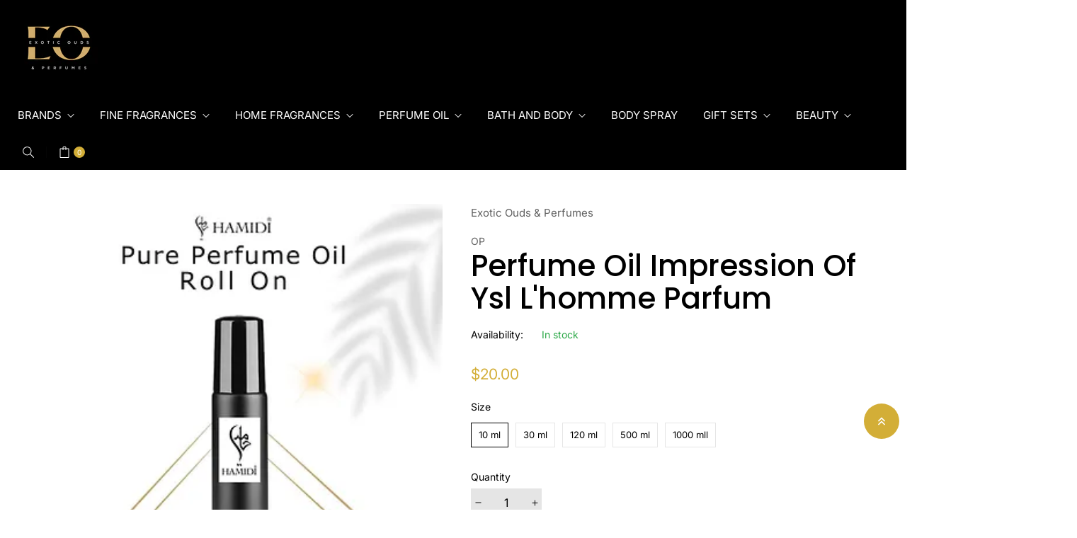

--- FILE ---
content_type: text/html; charset=utf-8
request_url: https://www.exoticouds.com/products/perfume-oil-impression-of-ysl-lhomme-parfum
body_size: 25441
content:
<!doctype html>
<html class="no-js" lang="en">
	<head>

      <!-- Google Tag Manager -->
<script>(function(w,d,s,l,i){w[l]=w[l]||[];w[l].push({'gtm.start':
new Date().getTime(),event:'gtm.js'});var f=d.getElementsByTagName(s)[0],
j=d.createElement(s),dl=l!='dataLayer'?'&l='+l:'';j.async=true;j.src=
'https://www.googletagmanager.com/gtm.js?id='+i+dl;f.parentNode.insertBefore(j,f);
})(window,document,'script','dataLayer','GTM-ML6XVFRC');</script>
<!-- End Google Tag Manager -->

<script>
document.addEventListener("DOMContentLoaded", function () {
    setTimeout(() => {
        document.querySelectorAll(".product-single__title").forEach(title => {
            let words = title.textContent.toLowerCase().split(" ");
            for (let i = 0; i < words.length; i++) {
                words[i] = words[i].charAt(0).toUpperCase() + words[i].slice(1);
            }
            title.innerHTML = words.join(" ");
        });
    }, 200); // Delay by 1 second to ensure Shopify content is loaded
});
</script>
<style>
  .product-single__title {
    text-transform: none !important;
}

  .ft-widget__trademark {
  visibility: hidden;
}
.fether-widget {
  border: none !important;
  box-shadow: none !important;
}
</style>





      
	<!-- Added by AVADA SEO Suite -->
	

	<!-- /Added by AVADA SEO Suite -->
		<meta charset="utf-8">
		<meta http-equiv="X-UA-Compatible" content="IE=edge">
		<meta name="viewport" content="width=device-width,initial-scale=1">
		<meta name="theme-color" content="">
		<link rel="canonical" href="https://www.exoticouds.com/products/perfume-oil-impression-of-ysl-lhomme-parfum">
		<link rel="preconnect" href="https://cdn.shopify.com" crossorigin>
		
			<link rel="shortcut icon" href="//www.exoticouds.com/cdn/shop/files/Exotic_Oud_LOGO_99f051a8-e585-4357-a5c9-7b8bb4b368c8_32x32.png?v=1747262698" type="image/png">
			<!-- iPad icons -->
			<link rel="apple-touch-icon-precomposed" href="//www.exoticouds.com/cdn/shop/files/Exotic_Oud_LOGO_99f051a8-e585-4357-a5c9-7b8bb4b368c8_48x48.png?v=1747262698" type="image/png">
			<link rel="nokia-touch-icon" href="//www.exoticouds.com/cdn/shop/files/Exotic_Oud_LOGO_99f051a8-e585-4357-a5c9-7b8bb4b368c8_48x48.png?v=1747262698" type="image/png">
		
<link rel="preconnect" href="https://fonts.shopifycdn.com" crossorigin><title>Exotic Ouds &amp; Perfumes</title>

		
			<meta name="description" content="Our 10 ml glass bottle has a stainless steel roller ball for your smoothest application. It&#39;s the perfect size for your gym bag, purse, car, or wherever you need to freshen up! With a 10 ml bottle, you will be able to apply it daily and be surprised how long it lasts you. Top Notes:Lemon: A zesty and invigorating citru">
		

		

<meta property="og:site_name" content="Exotic Ouds &amp; Perfumes">
<meta property="og:url" content="https://www.exoticouds.com/products/perfume-oil-impression-of-ysl-lhomme-parfum">
<meta property="og:title" content="PERFUME OIL IMPRESSION OF YSL L&#39;HOMME PARFUM">
<meta property="og:type" content="product">
<meta property="og:description" content="Our 10 ml glass bottle has a stainless steel roller ball for your smoothest application. It&#39;s the perfect size for your gym bag, purse, car, or wherever you need to freshen up! With a 10 ml bottle, you will be able to apply it daily and be surprised how long it lasts you. Top Notes:Lemon: A zesty and invigorating citru"><meta property="og:image" content="http://www.exoticouds.com/cdn/shop/files/d7600b_16daf732ef3c4d5ba6f77c3e974850d5_mv2_1.webp?v=1714599391">
  <meta property="og:image:secure_url" content="https://www.exoticouds.com/cdn/shop/files/d7600b_16daf732ef3c4d5ba6f77c3e974850d5_mv2_1.webp?v=1714599391">
  <meta property="og:image:width" content="340">
  <meta property="og:image:height" content="340"><meta property="og:price:amount" content="20.00">
  <meta property="og:price:currency" content="USD"><meta name="twitter:card" content="summary_large_image">
<meta name="twitter:title" content="PERFUME OIL IMPRESSION OF YSL L&#39;HOMME PARFUM">
<meta name="twitter:description" content="Our 10 ml glass bottle has a stainless steel roller ball for your smoothest application. It&#39;s the perfect size for your gym bag, purse, car, or wherever you need to freshen up! With a 10 ml bottle, you will be able to apply it daily and be surprised how long it lasts you. Top Notes:Lemon: A zesty and invigorating citru">

		
<link rel="stylesheet" href="//www.exoticouds.com/cdn/shop/t/6/assets/component-predictive-search.css?v=152580370784826015481747174166" media="print" onload="this.media='all'"><link href="//www.exoticouds.com/cdn/shop/t/6/assets/bootstrap.css?v=104488525958887985271747174166" rel="stylesheet" type="text/css" media="all" />
<link href="//www.exoticouds.com/cdn/shop/t/6/assets/theme.css?v=109495823306981917311747174167" rel="stylesheet" type="text/css" media="all" />	
<link href="//www.exoticouds.com/cdn/shop/t/6/assets/vendor.css?v=159718977909834043121747174194" rel="stylesheet" type="text/css" media="all" />
		<script>
  window.vela = window.vela || {};
  vela.strings = {
    shop_money_with_currency_format: "${{amount}} USD",
    shop_money_format: "${{amount}}",
    currency: "USD",
    moneyFormat: "${{amount}}",
    zoomClose: "Close (Esc)",
    zoomPrev: "Previous (Left arrow key)",
    zoomNext: "Next (Right arrow key)",
    productSlideLabel: "Slide [slide_number] of [slide_max].",
    countdownDays: "Days",
    countdownHours: "Hours",
    countdownMinutes: "Mins",
    countdownSeconds: "Secs",
    countdownFinish: "This offer has expired!",
    addToCart: "Add to Cart",
    soldOut: "Sold Out",
    unavailable: "Unavailable",
    inStock: "In stock",
    outStock: "Out of stock",
    cartEmpty: "Your cart is empty",
    cartCookies: "Enable cookies to use the shopping cart",
    newsletterSuccess: "Thanks for subscribing"
  };
  vela.settings = {
    currencies: false,
    cartType: "drawer",
    enableReview: false,
    enablePreLoading: true,
    enableQuickView: false,
    quickViewVariantType: "radio",
    quickViewColorSwatch: true,
    quickViewImageSwatch: true,
    fileURL: "//www.exoticouds.com/cdn/shop/files/"
  };
  vela.loading = '<div class="vela-loading"><div class="vela-loading__icon"><span></span><span></span><span></span><span></span></div></div>';
</script><script src="//www.exoticouds.com/cdn/shop/t/6/assets/vendor.js?v=162714921228786800891747174167" type="text/javascript"></script>
			<script src="//www.exoticouds.com/cdn/shop/t/6/assets/global.js?v=21811310825093535331747174166" defer="defer"></script>
		<script>window.performance && window.performance.mark && window.performance.mark('shopify.content_for_header.start');</script><meta id="shopify-digital-wallet" name="shopify-digital-wallet" content="/87570743577/digital_wallets/dialog">
<meta name="shopify-checkout-api-token" content="e6f1a0a6c0ece028d74b330b2c791f63">
<meta id="in-context-paypal-metadata" data-shop-id="87570743577" data-venmo-supported="true" data-environment="production" data-locale="en_US" data-paypal-v4="true" data-currency="USD">
<link rel="alternate" type="application/json+oembed" href="https://www.exoticouds.com/products/perfume-oil-impression-of-ysl-lhomme-parfum.oembed">
<script async="async" src="/checkouts/internal/preloads.js?locale=en-US"></script>
<script id="apple-pay-shop-capabilities" type="application/json">{"shopId":87570743577,"countryCode":"US","currencyCode":"USD","merchantCapabilities":["supports3DS"],"merchantId":"gid:\/\/shopify\/Shop\/87570743577","merchantName":"Exotic Ouds \u0026 Perfumes","requiredBillingContactFields":["postalAddress","email","phone"],"requiredShippingContactFields":["postalAddress","email","phone"],"shippingType":"shipping","supportedNetworks":["visa","masterCard","amex","discover","elo","jcb"],"total":{"type":"pending","label":"Exotic Ouds \u0026 Perfumes","amount":"1.00"},"shopifyPaymentsEnabled":true,"supportsSubscriptions":true}</script>
<script id="shopify-features" type="application/json">{"accessToken":"e6f1a0a6c0ece028d74b330b2c791f63","betas":["rich-media-storefront-analytics"],"domain":"www.exoticouds.com","predictiveSearch":true,"shopId":87570743577,"locale":"en"}</script>
<script>var Shopify = Shopify || {};
Shopify.shop = "9217d0-7d.myshopify.com";
Shopify.locale = "en";
Shopify.currency = {"active":"USD","rate":"1.0"};
Shopify.country = "US";
Shopify.theme = {"name":"theme-export-www-hamidi-us-manorhome01","id":178389549337,"schema_name":"Velatheme","schema_version":"2.0.0","theme_store_id":null,"role":"main"};
Shopify.theme.handle = "null";
Shopify.theme.style = {"id":null,"handle":null};
Shopify.cdnHost = "www.exoticouds.com/cdn";
Shopify.routes = Shopify.routes || {};
Shopify.routes.root = "/";</script>
<script type="module">!function(o){(o.Shopify=o.Shopify||{}).modules=!0}(window);</script>
<script>!function(o){function n(){var o=[];function n(){o.push(Array.prototype.slice.apply(arguments))}return n.q=o,n}var t=o.Shopify=o.Shopify||{};t.loadFeatures=n(),t.autoloadFeatures=n()}(window);</script>
<script id="shop-js-analytics" type="application/json">{"pageType":"product"}</script>
<script defer="defer" async type="module" src="//www.exoticouds.com/cdn/shopifycloud/shop-js/modules/v2/client.init-shop-cart-sync_C5BV16lS.en.esm.js"></script>
<script defer="defer" async type="module" src="//www.exoticouds.com/cdn/shopifycloud/shop-js/modules/v2/chunk.common_CygWptCX.esm.js"></script>
<script type="module">
  await import("//www.exoticouds.com/cdn/shopifycloud/shop-js/modules/v2/client.init-shop-cart-sync_C5BV16lS.en.esm.js");
await import("//www.exoticouds.com/cdn/shopifycloud/shop-js/modules/v2/chunk.common_CygWptCX.esm.js");

  window.Shopify.SignInWithShop?.initShopCartSync?.({"fedCMEnabled":true,"windoidEnabled":true});

</script>
<script id="__st">var __st={"a":87570743577,"offset":-21600,"reqid":"220c4bdd-f9a6-4505-bce2-bf542e1af4fd-1768821119","pageurl":"www.exoticouds.com\/products\/perfume-oil-impression-of-ysl-lhomme-parfum","u":"96b1b8fd8b8f","p":"product","rtyp":"product","rid":9367908843801};</script>
<script>window.ShopifyPaypalV4VisibilityTracking = true;</script>
<script id="form-persister">!function(){'use strict';const t='contact',e='new_comment',n=[[t,t],['blogs',e],['comments',e],[t,'customer']],o='password',r='form_key',c=['recaptcha-v3-token','g-recaptcha-response','h-captcha-response',o],s=()=>{try{return window.sessionStorage}catch{return}},i='__shopify_v',u=t=>t.elements[r],a=function(){const t=[...n].map((([t,e])=>`form[action*='/${t}']:not([data-nocaptcha='true']) input[name='form_type'][value='${e}']`)).join(',');var e;return e=t,()=>e?[...document.querySelectorAll(e)].map((t=>t.form)):[]}();function m(t){const e=u(t);a().includes(t)&&(!e||!e.value)&&function(t){try{if(!s())return;!function(t){const e=s();if(!e)return;const n=u(t);if(!n)return;const o=n.value;o&&e.removeItem(o)}(t);const e=Array.from(Array(32),(()=>Math.random().toString(36)[2])).join('');!function(t,e){u(t)||t.append(Object.assign(document.createElement('input'),{type:'hidden',name:r})),t.elements[r].value=e}(t,e),function(t,e){const n=s();if(!n)return;const r=[...t.querySelectorAll(`input[type='${o}']`)].map((({name:t})=>t)),u=[...c,...r],a={};for(const[o,c]of new FormData(t).entries())u.includes(o)||(a[o]=c);n.setItem(e,JSON.stringify({[i]:1,action:t.action,data:a}))}(t,e)}catch(e){console.error('failed to persist form',e)}}(t)}const f=t=>{if('true'===t.dataset.persistBound)return;const e=function(t,e){const n=function(t){return'function'==typeof t.submit?t.submit:HTMLFormElement.prototype.submit}(t).bind(t);return function(){let t;return()=>{t||(t=!0,(()=>{try{e(),n()}catch(t){(t=>{console.error('form submit failed',t)})(t)}})(),setTimeout((()=>t=!1),250))}}()}(t,(()=>{m(t)}));!function(t,e){if('function'==typeof t.submit&&'function'==typeof e)try{t.submit=e}catch{}}(t,e),t.addEventListener('submit',(t=>{t.preventDefault(),e()})),t.dataset.persistBound='true'};!function(){function t(t){const e=(t=>{const e=t.target;return e instanceof HTMLFormElement?e:e&&e.form})(t);e&&m(e)}document.addEventListener('submit',t),document.addEventListener('DOMContentLoaded',(()=>{const e=a();for(const t of e)f(t);var n;n=document.body,new window.MutationObserver((t=>{for(const e of t)if('childList'===e.type&&e.addedNodes.length)for(const t of e.addedNodes)1===t.nodeType&&'FORM'===t.tagName&&a().includes(t)&&f(t)})).observe(n,{childList:!0,subtree:!0,attributes:!1}),document.removeEventListener('submit',t)}))}()}();</script>
<script integrity="sha256-4kQ18oKyAcykRKYeNunJcIwy7WH5gtpwJnB7kiuLZ1E=" data-source-attribution="shopify.loadfeatures" defer="defer" src="//www.exoticouds.com/cdn/shopifycloud/storefront/assets/storefront/load_feature-a0a9edcb.js" crossorigin="anonymous"></script>
<script data-source-attribution="shopify.dynamic_checkout.dynamic.init">var Shopify=Shopify||{};Shopify.PaymentButton=Shopify.PaymentButton||{isStorefrontPortableWallets:!0,init:function(){window.Shopify.PaymentButton.init=function(){};var t=document.createElement("script");t.src="https://www.exoticouds.com/cdn/shopifycloud/portable-wallets/latest/portable-wallets.en.js",t.type="module",document.head.appendChild(t)}};
</script>
<script data-source-attribution="shopify.dynamic_checkout.buyer_consent">
  function portableWalletsHideBuyerConsent(e){var t=document.getElementById("shopify-buyer-consent"),n=document.getElementById("shopify-subscription-policy-button");t&&n&&(t.classList.add("hidden"),t.setAttribute("aria-hidden","true"),n.removeEventListener("click",e))}function portableWalletsShowBuyerConsent(e){var t=document.getElementById("shopify-buyer-consent"),n=document.getElementById("shopify-subscription-policy-button");t&&n&&(t.classList.remove("hidden"),t.removeAttribute("aria-hidden"),n.addEventListener("click",e))}window.Shopify?.PaymentButton&&(window.Shopify.PaymentButton.hideBuyerConsent=portableWalletsHideBuyerConsent,window.Shopify.PaymentButton.showBuyerConsent=portableWalletsShowBuyerConsent);
</script>
<script data-source-attribution="shopify.dynamic_checkout.cart.bootstrap">document.addEventListener("DOMContentLoaded",(function(){function t(){return document.querySelector("shopify-accelerated-checkout-cart, shopify-accelerated-checkout")}if(t())Shopify.PaymentButton.init();else{new MutationObserver((function(e,n){t()&&(Shopify.PaymentButton.init(),n.disconnect())})).observe(document.body,{childList:!0,subtree:!0})}}));
</script>
<link id="shopify-accelerated-checkout-styles" rel="stylesheet" media="screen" href="https://www.exoticouds.com/cdn/shopifycloud/portable-wallets/latest/accelerated-checkout-backwards-compat.css" crossorigin="anonymous">
<style id="shopify-accelerated-checkout-cart">
        #shopify-buyer-consent {
  margin-top: 1em;
  display: inline-block;
  width: 100%;
}

#shopify-buyer-consent.hidden {
  display: none;
}

#shopify-subscription-policy-button {
  background: none;
  border: none;
  padding: 0;
  text-decoration: underline;
  font-size: inherit;
  cursor: pointer;
}

#shopify-subscription-policy-button::before {
  box-shadow: none;
}

      </style>

<script>window.performance && window.performance.mark && window.performance.mark('shopify.content_for_header.end');</script>

		<style data-shopify>
    @font-face {
  font-family: Inter;
  font-weight: 400;
  font-style: normal;
  font-display: swap;
  src: url("//www.exoticouds.com/cdn/fonts/inter/inter_n4.b2a3f24c19b4de56e8871f609e73ca7f6d2e2bb9.woff2") format("woff2"),
       url("//www.exoticouds.com/cdn/fonts/inter/inter_n4.af8052d517e0c9ffac7b814872cecc27ae1fa132.woff") format("woff");
}

    @font-face {
  font-family: Inter;
  font-weight: 700;
  font-style: normal;
  font-display: swap;
  src: url("//www.exoticouds.com/cdn/fonts/inter/inter_n7.02711e6b374660cfc7915d1afc1c204e633421e4.woff2") format("woff2"),
       url("//www.exoticouds.com/cdn/fonts/inter/inter_n7.6dab87426f6b8813070abd79972ceaf2f8d3b012.woff") format("woff");
}

    
    
    
    @font-face {
  font-family: Poppins;
  font-weight: 500;
  font-style: normal;
  font-display: swap;
  src: url("//www.exoticouds.com/cdn/fonts/poppins/poppins_n5.ad5b4b72b59a00358afc706450c864c3c8323842.woff2") format("woff2"),
       url("//www.exoticouds.com/cdn/fonts/poppins/poppins_n5.33757fdf985af2d24b32fcd84c9a09224d4b2c39.woff") format("woff");
}


    @font-face {
        font-family: 'simple-line-icons';
        src: url(//www.exoticouds.com/cdn/shop/t/6/assets/Simple-Line-Icons.eot?v=107596637838786850441747174167);
        src: url(//www.exoticouds.com/cdn/shop/t/6/assets/Simple-Line-Icons.eot?v=107596637838786850441747174167) format('embedded-opentype'),
            url(//www.exoticouds.com/cdn/shop/t/6/assets/Simple-Line-Icons.woff2?v=172697903098427783871747174167) format('woff2'),
            url(//www.exoticouds.com/cdn/shop/t/6/assets/Simple-Line-Icons.ttf?v=63706588072666624541747174167) format('truetype'),
            url(//www.exoticouds.com/cdn/shop/t/6/assets/Simple-Line-Icons.woff?v=97541398944908638211747174167),
            url(//www.exoticouds.com/cdn/shop/t/6/assets/Simple-Line-Icons.svg?v=146913216602729285731747174167);
        font-weight: normal;
        font-style: normal;
    }

    :root {
        --font-body-family: Inter, sans-serif;
        --font-body-style: normal;
        --font-body-weight: 400;

        --font-heading-family: Poppins, sans-serif;
        --font-heading-style: normal;
        --font-heading-weight: 500;--font-special-family:    var(--font-body-family);--font-size-heading: 32px;
        --font-size-heading-mobile: 28px;;

        --font-size-base: 14px;
        --primary: #d3ae37;
        --secondary: #d3ae37;
        --body-color: #606060;
        --body-color-light: #c2c2c2;
        --body-bg: #ffffff;
        --heading-color: #000000;
        --heading-color-light: #141414;
        --color-link: #4e4e4e;
        --color-link-hover: var(--primary);
        --border-color: #e5e5e5;
        --shadow: 0px 6px 15px rgba(0, 0, 0, .12);
        --button-border-radius: 30px;
        --header-color: #ffffff;
        --header-bg: #000000;
        --footer-heading-color: #010101;
        --footer-color: #696969;
        --footer-link: #696969;
        --footer-link-hover: #d3ae37;
        --footer-bg: #ffffff;
        --color-copyright-bg: #121212;
        --color-copyright: #999999;
    
        --menu-font-size: 15px;
        --menu-dropdown-font-size: 14px;
        --menu-bg: rgba(0,0,0,0);
        --menu-color: #ffffff;
        --menu-hover-color: #d3ae37;
        --menu-dropdown-bg: #ffffff;
        --menu-dropdown-color: #666666;
        --menu-dropdown-hover-color: #d3ae37;

        --breadcrumb-bg: var(--body-bg);
        --breadcrumb-heading-color: var(--heading-color);
        --breadcrumb-color: var(--body-color);
        --breadcrumb-color-link: var(--heading-color);
    
        --font-h1-desktop: 38px;
        --font-h1-mobile: 28px;
        --font-h2-desktop: 36px;
        --font-h2-mobile: 25px;
        --font-h3-desktop: 27px;
        --font-h3-mobile: 24px;
        --font-h4-desktop: 20px;
        --font-h4-mobile: 18px;
        --font-h5-desktop: 18px;
        --font-h5-mobile: 16px;
        --font-h6-desktop: 14px;
        --font-h6-mobile: 12px;

        --btn-default-color: #ffffff;
        --btn-default-border-color: #121212;
        --btn-default-bg-color: #121212;
        --btn-default-hover-color: #ffffff;
        --btn-default-hover-border-color: #d3ae37;
        --btn-default-hover-bg-color: #d3ae37;

        --image-border: url(//www.exoticouds.com/cdn/shop/t/6/assets/img_border.png?v=96843803716327243191747174166);
        --body-image-bg: url(//www.exoticouds.com/cdn/shop/t/6/assets/body-bg.png?v=544);
        --bg_map: url(//www.exoticouds.com/cdn/shop/t/6/assets/bg_map.png?v=544);
        --product-name-color: #2f2f2f;
        --product-name-hover-color: var(--primary);

        
        --bs-body-font-family: var(--font-body-family);
        --bs-body-font-size: var(--font-size-base);
        --bs-body-color: #606060;
        --bs-body-bg: #ffffff;
        --bs-primary-rgb: 211, 174, 55
    }
</style>
<link rel="preload" as="font" href="//www.exoticouds.com/cdn/fonts/inter/inter_n4.b2a3f24c19b4de56e8871f609e73ca7f6d2e2bb9.woff2" type="font/woff2" crossorigin><link rel="preload" as="font" href="//www.exoticouds.com/cdn/fonts/poppins/poppins_n5.ad5b4b72b59a00358afc706450c864c3c8323842.woff2" type="font/woff2" crossorigin><script>document.documentElement.className = document.documentElement.className.replace('no-js', 'js');</script>
	<script type="text/javascript">
  window.Pop = window.Pop || {};
  window.Pop.common = window.Pop.common || {};
  window.Pop.common.shop = {
    permanent_domain: '9217d0-7d.myshopify.com',
    currency: "USD",
    money_format: "${{amount}}",
    id: 87780688163
  };
  

  window.Pop.common.template = 'product';
  window.Pop.common.cart = {};
  window.Pop.common.vapid_public_key = "BJuXCmrtTK335SuczdNVYrGVtP_WXn4jImChm49st7K7z7e8gxSZUKk4DhUpk8j2Xpiw5G4-ylNbMKLlKkUEU98=";
  window.Pop.global_config = null;
  window.Pop.widgets_config = null;
</script>


<script type="text/javascript">
  

  (function() {
    //Global snippet for Email Popups
    //this is updated automatically - do not edit manually.
    document.addEventListener('DOMContentLoaded', function() {
      function loadScript(src, defer, done) {
        var js = document.createElement('script');
        js.src = src;
        js.defer = defer;
        js.onload = function(){done();};
        js.onerror = function(){
          done(new Error('Failed to load script ' + src));
        };
        document.head.appendChild(js);
      }

      function browserSupportsAllFeatures() {
        return window.Promise && window.fetch && window.Symbol;
      }

      if (browserSupportsAllFeatures()) {
        main();
      } else {
        loadScript('https://cdnjs.cloudflare.com/polyfill/v3/polyfill.min.js?features=Promise,fetch', true, main);
      }

      function loadAppScripts(){
        const popAppEmbedEnabled = document.getElementById("pop-app-embed-init");

        if (window.Pop.global_config.aat.includes("pop") && !popAppEmbedEnabled){
          loadScript(window.Pop.global_config.asset_urls.widgets.init_js, true, function(){});
        }
      }

      function main(err) {
        loadScript(window.Pop.global_config.asset_urls.global.helper_js, false, loadAppScripts);
      }
    });
  })();
</script>



<link href="https://monorail-edge.shopifysvc.com" rel="dns-prefetch">
<script>(function(){if ("sendBeacon" in navigator && "performance" in window) {try {var session_token_from_headers = performance.getEntriesByType('navigation')[0].serverTiming.find(x => x.name == '_s').description;} catch {var session_token_from_headers = undefined;}var session_cookie_matches = document.cookie.match(/_shopify_s=([^;]*)/);var session_token_from_cookie = session_cookie_matches && session_cookie_matches.length === 2 ? session_cookie_matches[1] : "";var session_token = session_token_from_headers || session_token_from_cookie || "";function handle_abandonment_event(e) {var entries = performance.getEntries().filter(function(entry) {return /monorail-edge.shopifysvc.com/.test(entry.name);});if (!window.abandonment_tracked && entries.length === 0) {window.abandonment_tracked = true;var currentMs = Date.now();var navigation_start = performance.timing.navigationStart;var payload = {shop_id: 87570743577,url: window.location.href,navigation_start,duration: currentMs - navigation_start,session_token,page_type: "product"};window.navigator.sendBeacon("https://monorail-edge.shopifysvc.com/v1/produce", JSON.stringify({schema_id: "online_store_buyer_site_abandonment/1.1",payload: payload,metadata: {event_created_at_ms: currentMs,event_sent_at_ms: currentMs}}));}}window.addEventListener('pagehide', handle_abandonment_event);}}());</script>
<script id="web-pixels-manager-setup">(function e(e,d,r,n,o){if(void 0===o&&(o={}),!Boolean(null===(a=null===(i=window.Shopify)||void 0===i?void 0:i.analytics)||void 0===a?void 0:a.replayQueue)){var i,a;window.Shopify=window.Shopify||{};var t=window.Shopify;t.analytics=t.analytics||{};var s=t.analytics;s.replayQueue=[],s.publish=function(e,d,r){return s.replayQueue.push([e,d,r]),!0};try{self.performance.mark("wpm:start")}catch(e){}var l=function(){var e={modern:/Edge?\/(1{2}[4-9]|1[2-9]\d|[2-9]\d{2}|\d{4,})\.\d+(\.\d+|)|Firefox\/(1{2}[4-9]|1[2-9]\d|[2-9]\d{2}|\d{4,})\.\d+(\.\d+|)|Chrom(ium|e)\/(9{2}|\d{3,})\.\d+(\.\d+|)|(Maci|X1{2}).+ Version\/(15\.\d+|(1[6-9]|[2-9]\d|\d{3,})\.\d+)([,.]\d+|)( \(\w+\)|)( Mobile\/\w+|) Safari\/|Chrome.+OPR\/(9{2}|\d{3,})\.\d+\.\d+|(CPU[ +]OS|iPhone[ +]OS|CPU[ +]iPhone|CPU IPhone OS|CPU iPad OS)[ +]+(15[._]\d+|(1[6-9]|[2-9]\d|\d{3,})[._]\d+)([._]\d+|)|Android:?[ /-](13[3-9]|1[4-9]\d|[2-9]\d{2}|\d{4,})(\.\d+|)(\.\d+|)|Android.+Firefox\/(13[5-9]|1[4-9]\d|[2-9]\d{2}|\d{4,})\.\d+(\.\d+|)|Android.+Chrom(ium|e)\/(13[3-9]|1[4-9]\d|[2-9]\d{2}|\d{4,})\.\d+(\.\d+|)|SamsungBrowser\/([2-9]\d|\d{3,})\.\d+/,legacy:/Edge?\/(1[6-9]|[2-9]\d|\d{3,})\.\d+(\.\d+|)|Firefox\/(5[4-9]|[6-9]\d|\d{3,})\.\d+(\.\d+|)|Chrom(ium|e)\/(5[1-9]|[6-9]\d|\d{3,})\.\d+(\.\d+|)([\d.]+$|.*Safari\/(?![\d.]+ Edge\/[\d.]+$))|(Maci|X1{2}).+ Version\/(10\.\d+|(1[1-9]|[2-9]\d|\d{3,})\.\d+)([,.]\d+|)( \(\w+\)|)( Mobile\/\w+|) Safari\/|Chrome.+OPR\/(3[89]|[4-9]\d|\d{3,})\.\d+\.\d+|(CPU[ +]OS|iPhone[ +]OS|CPU[ +]iPhone|CPU IPhone OS|CPU iPad OS)[ +]+(10[._]\d+|(1[1-9]|[2-9]\d|\d{3,})[._]\d+)([._]\d+|)|Android:?[ /-](13[3-9]|1[4-9]\d|[2-9]\d{2}|\d{4,})(\.\d+|)(\.\d+|)|Mobile Safari.+OPR\/([89]\d|\d{3,})\.\d+\.\d+|Android.+Firefox\/(13[5-9]|1[4-9]\d|[2-9]\d{2}|\d{4,})\.\d+(\.\d+|)|Android.+Chrom(ium|e)\/(13[3-9]|1[4-9]\d|[2-9]\d{2}|\d{4,})\.\d+(\.\d+|)|Android.+(UC? ?Browser|UCWEB|U3)[ /]?(15\.([5-9]|\d{2,})|(1[6-9]|[2-9]\d|\d{3,})\.\d+)\.\d+|SamsungBrowser\/(5\.\d+|([6-9]|\d{2,})\.\d+)|Android.+MQ{2}Browser\/(14(\.(9|\d{2,})|)|(1[5-9]|[2-9]\d|\d{3,})(\.\d+|))(\.\d+|)|K[Aa][Ii]OS\/(3\.\d+|([4-9]|\d{2,})\.\d+)(\.\d+|)/},d=e.modern,r=e.legacy,n=navigator.userAgent;return n.match(d)?"modern":n.match(r)?"legacy":"unknown"}(),u="modern"===l?"modern":"legacy",c=(null!=n?n:{modern:"",legacy:""})[u],f=function(e){return[e.baseUrl,"/wpm","/b",e.hashVersion,"modern"===e.buildTarget?"m":"l",".js"].join("")}({baseUrl:d,hashVersion:r,buildTarget:u}),m=function(e){var d=e.version,r=e.bundleTarget,n=e.surface,o=e.pageUrl,i=e.monorailEndpoint;return{emit:function(e){var a=e.status,t=e.errorMsg,s=(new Date).getTime(),l=JSON.stringify({metadata:{event_sent_at_ms:s},events:[{schema_id:"web_pixels_manager_load/3.1",payload:{version:d,bundle_target:r,page_url:o,status:a,surface:n,error_msg:t},metadata:{event_created_at_ms:s}}]});if(!i)return console&&console.warn&&console.warn("[Web Pixels Manager] No Monorail endpoint provided, skipping logging."),!1;try{return self.navigator.sendBeacon.bind(self.navigator)(i,l)}catch(e){}var u=new XMLHttpRequest;try{return u.open("POST",i,!0),u.setRequestHeader("Content-Type","text/plain"),u.send(l),!0}catch(e){return console&&console.warn&&console.warn("[Web Pixels Manager] Got an unhandled error while logging to Monorail."),!1}}}}({version:r,bundleTarget:l,surface:e.surface,pageUrl:self.location.href,monorailEndpoint:e.monorailEndpoint});try{o.browserTarget=l,function(e){var d=e.src,r=e.async,n=void 0===r||r,o=e.onload,i=e.onerror,a=e.sri,t=e.scriptDataAttributes,s=void 0===t?{}:t,l=document.createElement("script"),u=document.querySelector("head"),c=document.querySelector("body");if(l.async=n,l.src=d,a&&(l.integrity=a,l.crossOrigin="anonymous"),s)for(var f in s)if(Object.prototype.hasOwnProperty.call(s,f))try{l.dataset[f]=s[f]}catch(e){}if(o&&l.addEventListener("load",o),i&&l.addEventListener("error",i),u)u.appendChild(l);else{if(!c)throw new Error("Did not find a head or body element to append the script");c.appendChild(l)}}({src:f,async:!0,onload:function(){if(!function(){var e,d;return Boolean(null===(d=null===(e=window.Shopify)||void 0===e?void 0:e.analytics)||void 0===d?void 0:d.initialized)}()){var d=window.webPixelsManager.init(e)||void 0;if(d){var r=window.Shopify.analytics;r.replayQueue.forEach((function(e){var r=e[0],n=e[1],o=e[2];d.publishCustomEvent(r,n,o)})),r.replayQueue=[],r.publish=d.publishCustomEvent,r.visitor=d.visitor,r.initialized=!0}}},onerror:function(){return m.emit({status:"failed",errorMsg:"".concat(f," has failed to load")})},sri:function(e){var d=/^sha384-[A-Za-z0-9+/=]+$/;return"string"==typeof e&&d.test(e)}(c)?c:"",scriptDataAttributes:o}),m.emit({status:"loading"})}catch(e){m.emit({status:"failed",errorMsg:(null==e?void 0:e.message)||"Unknown error"})}}})({shopId: 87570743577,storefrontBaseUrl: "https://www.exoticouds.com",extensionsBaseUrl: "https://extensions.shopifycdn.com/cdn/shopifycloud/web-pixels-manager",monorailEndpoint: "https://monorail-edge.shopifysvc.com/unstable/produce_batch",surface: "storefront-renderer",enabledBetaFlags: ["2dca8a86"],webPixelsConfigList: [{"id":"shopify-app-pixel","configuration":"{}","eventPayloadVersion":"v1","runtimeContext":"STRICT","scriptVersion":"0450","apiClientId":"shopify-pixel","type":"APP","privacyPurposes":["ANALYTICS","MARKETING"]},{"id":"shopify-custom-pixel","eventPayloadVersion":"v1","runtimeContext":"LAX","scriptVersion":"0450","apiClientId":"shopify-pixel","type":"CUSTOM","privacyPurposes":["ANALYTICS","MARKETING"]}],isMerchantRequest: false,initData: {"shop":{"name":"Exotic Ouds \u0026 Perfumes","paymentSettings":{"currencyCode":"USD"},"myshopifyDomain":"9217d0-7d.myshopify.com","countryCode":"US","storefrontUrl":"https:\/\/www.exoticouds.com"},"customer":null,"cart":null,"checkout":null,"productVariants":[{"price":{"amount":20.0,"currencyCode":"USD"},"product":{"title":"PERFUME OIL IMPRESSION OF YSL L'HOMME PARFUM","vendor":"Exotic Ouds \u0026 Perfumes","id":"9367908843801","untranslatedTitle":"PERFUME OIL IMPRESSION OF YSL L'HOMME PARFUM","url":"\/products\/perfume-oil-impression-of-ysl-lhomme-parfum","type":"OP"},"id":"50789263016217","image":{"src":"\/\/www.exoticouds.com\/cdn\/shop\/files\/d7600b_16daf732ef3c4d5ba6f77c3e974850d5_mv2_1.webp?v=1714599391"},"sku":"","title":"10 ml","untranslatedTitle":"10 ml"},{"price":{"amount":45.0,"currencyCode":"USD"},"product":{"title":"PERFUME OIL IMPRESSION OF YSL L'HOMME PARFUM","vendor":"Exotic Ouds \u0026 Perfumes","id":"9367908843801","untranslatedTitle":"PERFUME OIL IMPRESSION OF YSL L'HOMME PARFUM","url":"\/products\/perfume-oil-impression-of-ysl-lhomme-parfum","type":"OP"},"id":"50789263048985","image":{"src":"\/\/www.exoticouds.com\/cdn\/shop\/files\/d7600b_16daf732ef3c4d5ba6f77c3e974850d5_mv2_1.webp?v=1714599391"},"sku":"","title":"30 ml","untranslatedTitle":"30 ml"},{"price":{"amount":180.0,"currencyCode":"USD"},"product":{"title":"PERFUME OIL IMPRESSION OF YSL L'HOMME PARFUM","vendor":"Exotic Ouds \u0026 Perfumes","id":"9367908843801","untranslatedTitle":"PERFUME OIL IMPRESSION OF YSL L'HOMME PARFUM","url":"\/products\/perfume-oil-impression-of-ysl-lhomme-parfum","type":"OP"},"id":"51190886433049","image":{"src":"\/\/www.exoticouds.com\/cdn\/shop\/files\/d7600b_16daf732ef3c4d5ba6f77c3e974850d5_mv2_1.webp?v=1714599391"},"sku":null,"title":"120 ml","untranslatedTitle":"120 ml"},{"price":{"amount":285.0,"currencyCode":"USD"},"product":{"title":"PERFUME OIL IMPRESSION OF YSL L'HOMME PARFUM","vendor":"Exotic Ouds \u0026 Perfumes","id":"9367908843801","untranslatedTitle":"PERFUME OIL IMPRESSION OF YSL L'HOMME PARFUM","url":"\/products\/perfume-oil-impression-of-ysl-lhomme-parfum","type":"OP"},"id":"50789263081753","image":{"src":"\/\/www.exoticouds.com\/cdn\/shop\/files\/d7600b_16daf732ef3c4d5ba6f77c3e974850d5_mv2_1.webp?v=1714599391"},"sku":"","title":"500 ml","untranslatedTitle":"500 ml"},{"price":{"amount":355.0,"currencyCode":"USD"},"product":{"title":"PERFUME OIL IMPRESSION OF YSL L'HOMME PARFUM","vendor":"Exotic Ouds \u0026 Perfumes","id":"9367908843801","untranslatedTitle":"PERFUME OIL IMPRESSION OF YSL L'HOMME PARFUM","url":"\/products\/perfume-oil-impression-of-ysl-lhomme-parfum","type":"OP"},"id":"50789263114521","image":{"src":"\/\/www.exoticouds.com\/cdn\/shop\/files\/d7600b_16daf732ef3c4d5ba6f77c3e974850d5_mv2_1.webp?v=1714599391"},"sku":"","title":"1000 mll","untranslatedTitle":"1000 mll"}],"purchasingCompany":null},},"https://www.exoticouds.com/cdn","fcfee988w5aeb613cpc8e4bc33m6693e112",{"modern":"","legacy":""},{"shopId":"87570743577","storefrontBaseUrl":"https:\/\/www.exoticouds.com","extensionBaseUrl":"https:\/\/extensions.shopifycdn.com\/cdn\/shopifycloud\/web-pixels-manager","surface":"storefront-renderer","enabledBetaFlags":"[\"2dca8a86\"]","isMerchantRequest":"false","hashVersion":"fcfee988w5aeb613cpc8e4bc33m6693e112","publish":"custom","events":"[[\"page_viewed\",{}],[\"product_viewed\",{\"productVariant\":{\"price\":{\"amount\":20.0,\"currencyCode\":\"USD\"},\"product\":{\"title\":\"PERFUME OIL IMPRESSION OF YSL L'HOMME PARFUM\",\"vendor\":\"Exotic Ouds \u0026 Perfumes\",\"id\":\"9367908843801\",\"untranslatedTitle\":\"PERFUME OIL IMPRESSION OF YSL L'HOMME PARFUM\",\"url\":\"\/products\/perfume-oil-impression-of-ysl-lhomme-parfum\",\"type\":\"OP\"},\"id\":\"50789263016217\",\"image\":{\"src\":\"\/\/www.exoticouds.com\/cdn\/shop\/files\/d7600b_16daf732ef3c4d5ba6f77c3e974850d5_mv2_1.webp?v=1714599391\"},\"sku\":\"\",\"title\":\"10 ml\",\"untranslatedTitle\":\"10 ml\"}}]]"});</script><script>
  window.ShopifyAnalytics = window.ShopifyAnalytics || {};
  window.ShopifyAnalytics.meta = window.ShopifyAnalytics.meta || {};
  window.ShopifyAnalytics.meta.currency = 'USD';
  var meta = {"product":{"id":9367908843801,"gid":"gid:\/\/shopify\/Product\/9367908843801","vendor":"Exotic Ouds \u0026 Perfumes","type":"OP","handle":"perfume-oil-impression-of-ysl-lhomme-parfum","variants":[{"id":50789263016217,"price":2000,"name":"PERFUME OIL IMPRESSION OF YSL L'HOMME PARFUM - 10 ml","public_title":"10 ml","sku":""},{"id":50789263048985,"price":4500,"name":"PERFUME OIL IMPRESSION OF YSL L'HOMME PARFUM - 30 ml","public_title":"30 ml","sku":""},{"id":51190886433049,"price":18000,"name":"PERFUME OIL IMPRESSION OF YSL L'HOMME PARFUM - 120 ml","public_title":"120 ml","sku":null},{"id":50789263081753,"price":28500,"name":"PERFUME OIL IMPRESSION OF YSL L'HOMME PARFUM - 500 ml","public_title":"500 ml","sku":""},{"id":50789263114521,"price":35500,"name":"PERFUME OIL IMPRESSION OF YSL L'HOMME PARFUM - 1000 mll","public_title":"1000 mll","sku":""}],"remote":false},"page":{"pageType":"product","resourceType":"product","resourceId":9367908843801,"requestId":"220c4bdd-f9a6-4505-bce2-bf542e1af4fd-1768821119"}};
  for (var attr in meta) {
    window.ShopifyAnalytics.meta[attr] = meta[attr];
  }
</script>
<script class="analytics">
  (function () {
    var customDocumentWrite = function(content) {
      var jquery = null;

      if (window.jQuery) {
        jquery = window.jQuery;
      } else if (window.Checkout && window.Checkout.$) {
        jquery = window.Checkout.$;
      }

      if (jquery) {
        jquery('body').append(content);
      }
    };

    var hasLoggedConversion = function(token) {
      if (token) {
        return document.cookie.indexOf('loggedConversion=' + token) !== -1;
      }
      return false;
    }

    var setCookieIfConversion = function(token) {
      if (token) {
        var twoMonthsFromNow = new Date(Date.now());
        twoMonthsFromNow.setMonth(twoMonthsFromNow.getMonth() + 2);

        document.cookie = 'loggedConversion=' + token + '; expires=' + twoMonthsFromNow;
      }
    }

    var trekkie = window.ShopifyAnalytics.lib = window.trekkie = window.trekkie || [];
    if (trekkie.integrations) {
      return;
    }
    trekkie.methods = [
      'identify',
      'page',
      'ready',
      'track',
      'trackForm',
      'trackLink'
    ];
    trekkie.factory = function(method) {
      return function() {
        var args = Array.prototype.slice.call(arguments);
        args.unshift(method);
        trekkie.push(args);
        return trekkie;
      };
    };
    for (var i = 0; i < trekkie.methods.length; i++) {
      var key = trekkie.methods[i];
      trekkie[key] = trekkie.factory(key);
    }
    trekkie.load = function(config) {
      trekkie.config = config || {};
      trekkie.config.initialDocumentCookie = document.cookie;
      var first = document.getElementsByTagName('script')[0];
      var script = document.createElement('script');
      script.type = 'text/javascript';
      script.onerror = function(e) {
        var scriptFallback = document.createElement('script');
        scriptFallback.type = 'text/javascript';
        scriptFallback.onerror = function(error) {
                var Monorail = {
      produce: function produce(monorailDomain, schemaId, payload) {
        var currentMs = new Date().getTime();
        var event = {
          schema_id: schemaId,
          payload: payload,
          metadata: {
            event_created_at_ms: currentMs,
            event_sent_at_ms: currentMs
          }
        };
        return Monorail.sendRequest("https://" + monorailDomain + "/v1/produce", JSON.stringify(event));
      },
      sendRequest: function sendRequest(endpointUrl, payload) {
        // Try the sendBeacon API
        if (window && window.navigator && typeof window.navigator.sendBeacon === 'function' && typeof window.Blob === 'function' && !Monorail.isIos12()) {
          var blobData = new window.Blob([payload], {
            type: 'text/plain'
          });

          if (window.navigator.sendBeacon(endpointUrl, blobData)) {
            return true;
          } // sendBeacon was not successful

        } // XHR beacon

        var xhr = new XMLHttpRequest();

        try {
          xhr.open('POST', endpointUrl);
          xhr.setRequestHeader('Content-Type', 'text/plain');
          xhr.send(payload);
        } catch (e) {
          console.log(e);
        }

        return false;
      },
      isIos12: function isIos12() {
        return window.navigator.userAgent.lastIndexOf('iPhone; CPU iPhone OS 12_') !== -1 || window.navigator.userAgent.lastIndexOf('iPad; CPU OS 12_') !== -1;
      }
    };
    Monorail.produce('monorail-edge.shopifysvc.com',
      'trekkie_storefront_load_errors/1.1',
      {shop_id: 87570743577,
      theme_id: 178389549337,
      app_name: "storefront",
      context_url: window.location.href,
      source_url: "//www.exoticouds.com/cdn/s/trekkie.storefront.cd680fe47e6c39ca5d5df5f0a32d569bc48c0f27.min.js"});

        };
        scriptFallback.async = true;
        scriptFallback.src = '//www.exoticouds.com/cdn/s/trekkie.storefront.cd680fe47e6c39ca5d5df5f0a32d569bc48c0f27.min.js';
        first.parentNode.insertBefore(scriptFallback, first);
      };
      script.async = true;
      script.src = '//www.exoticouds.com/cdn/s/trekkie.storefront.cd680fe47e6c39ca5d5df5f0a32d569bc48c0f27.min.js';
      first.parentNode.insertBefore(script, first);
    };
    trekkie.load(
      {"Trekkie":{"appName":"storefront","development":false,"defaultAttributes":{"shopId":87570743577,"isMerchantRequest":null,"themeId":178389549337,"themeCityHash":"9882423737402972560","contentLanguage":"en","currency":"USD","eventMetadataId":"ece5e613-0cb2-4019-bd18-95406a68a3d9"},"isServerSideCookieWritingEnabled":true,"monorailRegion":"shop_domain","enabledBetaFlags":["65f19447"]},"Session Attribution":{},"S2S":{"facebookCapiEnabled":false,"source":"trekkie-storefront-renderer","apiClientId":580111}}
    );

    var loaded = false;
    trekkie.ready(function() {
      if (loaded) return;
      loaded = true;

      window.ShopifyAnalytics.lib = window.trekkie;

      var originalDocumentWrite = document.write;
      document.write = customDocumentWrite;
      try { window.ShopifyAnalytics.merchantGoogleAnalytics.call(this); } catch(error) {};
      document.write = originalDocumentWrite;

      window.ShopifyAnalytics.lib.page(null,{"pageType":"product","resourceType":"product","resourceId":9367908843801,"requestId":"220c4bdd-f9a6-4505-bce2-bf542e1af4fd-1768821119","shopifyEmitted":true});

      var match = window.location.pathname.match(/checkouts\/(.+)\/(thank_you|post_purchase)/)
      var token = match? match[1]: undefined;
      if (!hasLoggedConversion(token)) {
        setCookieIfConversion(token);
        window.ShopifyAnalytics.lib.track("Viewed Product",{"currency":"USD","variantId":50789263016217,"productId":9367908843801,"productGid":"gid:\/\/shopify\/Product\/9367908843801","name":"PERFUME OIL IMPRESSION OF YSL L'HOMME PARFUM - 10 ml","price":"20.00","sku":"","brand":"Exotic Ouds \u0026 Perfumes","variant":"10 ml","category":"OP","nonInteraction":true,"remote":false},undefined,undefined,{"shopifyEmitted":true});
      window.ShopifyAnalytics.lib.track("monorail:\/\/trekkie_storefront_viewed_product\/1.1",{"currency":"USD","variantId":50789263016217,"productId":9367908843801,"productGid":"gid:\/\/shopify\/Product\/9367908843801","name":"PERFUME OIL IMPRESSION OF YSL L'HOMME PARFUM - 10 ml","price":"20.00","sku":"","brand":"Exotic Ouds \u0026 Perfumes","variant":"10 ml","category":"OP","nonInteraction":true,"remote":false,"referer":"https:\/\/www.exoticouds.com\/products\/perfume-oil-impression-of-ysl-lhomme-parfum"});
      }
    });


        var eventsListenerScript = document.createElement('script');
        eventsListenerScript.async = true;
        eventsListenerScript.src = "//www.exoticouds.com/cdn/shopifycloud/storefront/assets/shop_events_listener-3da45d37.js";
        document.getElementsByTagName('head')[0].appendChild(eventsListenerScript);

})();</script>
<script
  defer
  src="https://www.exoticouds.com/cdn/shopifycloud/perf-kit/shopify-perf-kit-3.0.4.min.js"
  data-application="storefront-renderer"
  data-shop-id="87570743577"
  data-render-region="gcp-us-central1"
  data-page-type="product"
  data-theme-instance-id="178389549337"
  data-theme-name="Velatheme"
  data-theme-version="2.0.0"
  data-monorail-region="shop_domain"
  data-resource-timing-sampling-rate="10"
  data-shs="true"
  data-shs-beacon="true"
  data-shs-export-with-fetch="true"
  data-shs-logs-sample-rate="1"
  data-shs-beacon-endpoint="https://www.exoticouds.com/api/collect"
></script>
</head>

	<body id="perfume-oil-impression-of-ysl-l-39-homme-parfum" class="template-product">

      <!-- Google Tag Manager (noscript) -->
<noscript><iframe src="https://www.googletagmanager.com/ns.html?id=GTM-ML6XVFRC"
height="0" width="0" style="display:none;visibility:hidden"></iframe></noscript>
<!-- End Google Tag Manager (noscript) --><div id="pre-loading" class="pre-loading ">
    <span class="pre-loading__bar"></span>
    <div class="vela-loading__icon"><span></span><span></span><span></span><span></span></div>
</div>
<div id="shopify-section-announcement-bar" class="shopify-section">
<style> #shopify-section-announcement-bar .announcement-bar__inner {display: flex; /* flex-flow: row wrap; */ justify-content: center !important; align-items: center; text-align: center;} </style></div>
		<div id="shopify-section-header" class="shopify-section"><header class="header">
    <div data-section-id="header" data-section-type="header-section" class="header-wrap sticky-header">
        <div class="container-fluid">
            <div class="header__inner" style="padding: 10px 10px 10px 10px;">
                <div class="row align-items-center justify-content-between">
                    <div class="header-menu-mobile d-block d-lg-none col-auto"><header-drawer>
    <details class="menu-drawer-container">
        <summary class="header__icon header__icon--menu header__icon--summary" aria-label="Menu">
            <span class="d-flex align-items-center">
                <svg  class="icon icon-hamburger" width="32px" viewBox="0 0 32 32" xmlns="http://www.w3.org/2000/svg" xmlns:xlink="http://www.w3.org/1999/xlink" fill="currentColor"><g><path d="M 7,16l 18,0 C 25.552,16, 26,15.552, 26,15C 26,14.448, 25.552,14, 25,14l-18,0 C 6.448,14, 6,14.448, 6,15 C 6,15.552, 6.448,16, 7,16zM 7,10l 18,0 C 25.552,10, 26,9.552, 26,9C 26,8.448, 25.552,8, 25,8l-18,0 C 6.448,8, 6,8.448, 6,9 C 6,9.552, 6.448,10, 7,10zM 7,22l 18,0 c 0.552,0, 1-0.448, 1-1c0-0.552-0.448-1-1-1l-18,0 C 6.448,20, 6,20.448, 6,21 C 6,21.552, 6.448,22, 7,22z"></path></g></svg>
                <svg   class="icon icon-close ms-1" width="26px" aria-hidden="true" focusable="false" role="presentation" viewBox="0 0 12 13" fill="none" xmlns="http://www.w3.org/2000/svg">
        <path d="M8.48627 9.32917L2.82849 3.67098" stroke="currentColor" stroke-linecap="round" stroke-linejoin="round"/>
        <path d="M2.88539 9.38504L8.42932 3.61524" stroke="currentColor" stroke-linecap="round" stroke-linejoin="round"/>
    </svg>
            </span>
        </summary>
        <div id="menu-drawer" class="menu-drawer motion-reduce" tabindex="-1">
            <div class="menu-drawer__inner-container">
                <div class="menu-drawer__navigation-container d-flex align-items-start flex-column h-100">
                    <nav class="menu-drawer__navigation mb-auto w-100">
                        <ul class="menu-drawer__menu list-menu" ><li><details>
                                                <summary class="menu-drawer__menu-item list-menu__item">
                                                BRANDS
                                                <svg  class="icon icon-arrow"  viewBox="0 0 14 10" fill="none" aria-hidden="true" focusable="false" role="presentation" xmlns="http://www.w3.org/2000/svg">
        <path fill-rule="evenodd" clip-rule="evenodd" d="M8.537.808a.5.5 0 01.817-.162l4 4a.5.5 0 010 .708l-4 4a.5.5 0 11-.708-.708L11.793 5.5H1a.5.5 0 010-1h10.793L8.646 1.354a.5.5 0 01-.109-.546z" fill="currentColor" />
    </svg>
                                                </summary>
                                                <div id="link-BRANDS" class="menu-drawer__submenu motion-reduce" tabindex="-1">
                                                    <div class="menu-drawer__inner-submenu">
                                                        <button class="menu-drawer__close-button border-0 btn-secondary" aria-expanded="true">
                                                            <svg  class="icon icon-arrow"  viewBox="0 0 14 10" fill="none" aria-hidden="true" focusable="false" role="presentation" xmlns="http://www.w3.org/2000/svg">
        <path fill-rule="evenodd" clip-rule="evenodd" d="M8.537.808a.5.5 0 01.817-.162l4 4a.5.5 0 010 .708l-4 4a.5.5 0 11-.708-.708L11.793 5.5H1a.5.5 0 010-1h10.793L8.646 1.354a.5.5 0 01-.109-.546z" fill="currentColor" />
    </svg>
                                                            BRANDS
                                                        </button>
                                                        <ul class="menu-drawer__menu list-menu"  tabindex="-1"><li><a href="/collections/ariaz" class="menu-drawer__menu-item list-menu__item focus-inset">
                                                                            ÄRIÂZ
                                                                        </a></li><li><a href="/collections/armaf" class="menu-drawer__menu-item list-menu__item focus-inset">
                                                                            ARMAF
                                                                        </a></li><li><a href="/collections/armaf-beaute" class="menu-drawer__menu-item list-menu__item focus-inset">
                                                                            ARMAF BEAUTE
                                                                        </a></li><li><a href="/collections/cosmo" class="menu-drawer__menu-item list-menu__item focus-inset">
                                                                            COSMO
                                                                        </a></li><li><a href="/collections/hamidi" class="menu-drawer__menu-item list-menu__item focus-inset">
                                                                            HAMIDI
                                                                        </a></li><li><a href="/collections/naseem" class="menu-drawer__menu-item list-menu__item focus-inset">
                                                                            NASEEM
                                                                        </a></li><li><a href="/collections/solo" class="menu-drawer__menu-item list-menu__item focus-inset">
                                                                            SOLO
                                                                        </a></li><li><a href="/collections/tayyib" class="menu-drawer__menu-item list-menu__item focus-inset">
                                                                            TAYYIB
                                                                        </a></li></ul>
                                                    </div>
                                                    </div>
                                            </details></li><li><details>
                                                <summary class="menu-drawer__menu-item list-menu__item">
                                                FINE FRAGRANCES
                                                <svg  class="icon icon-arrow"  viewBox="0 0 14 10" fill="none" aria-hidden="true" focusable="false" role="presentation" xmlns="http://www.w3.org/2000/svg">
        <path fill-rule="evenodd" clip-rule="evenodd" d="M8.537.808a.5.5 0 01.817-.162l4 4a.5.5 0 010 .708l-4 4a.5.5 0 11-.708-.708L11.793 5.5H1a.5.5 0 010-1h10.793L8.646 1.354a.5.5 0 01-.109-.546z" fill="currentColor" />
    </svg>
                                                </summary>
                                                <div id="link-FINE FRAGRANCES" class="menu-drawer__submenu motion-reduce" tabindex="-1">
                                                    <div class="menu-drawer__inner-submenu">
                                                        <button class="menu-drawer__close-button border-0 btn-secondary" aria-expanded="true">
                                                            <svg  class="icon icon-arrow"  viewBox="0 0 14 10" fill="none" aria-hidden="true" focusable="false" role="presentation" xmlns="http://www.w3.org/2000/svg">
        <path fill-rule="evenodd" clip-rule="evenodd" d="M8.537.808a.5.5 0 01.817-.162l4 4a.5.5 0 010 .708l-4 4a.5.5 0 11-.708-.708L11.793 5.5H1a.5.5 0 010-1h10.793L8.646 1.354a.5.5 0 01-.109-.546z" fill="currentColor" />
    </svg>
                                                            FINE FRAGRANCES
                                                        </button>
                                                        <ul class="menu-drawer__menu list-menu"  tabindex="-1"><li><a href="/collections/extrait-de-parfum" class="menu-drawer__menu-item list-menu__item focus-inset">
                                                                            EXTRAIT DE PARFUM
                                                                        </a></li><li><a href="/collections/eau-de-parfum" class="menu-drawer__menu-item list-menu__item focus-inset">
                                                                            EAU DE PARFUM
                                                                        </a></li><li><a href="/collections/water-perfume" class="menu-drawer__menu-item list-menu__item focus-inset">
                                                                            AQUA PERFUME
                                                                        </a></li></ul>
                                                    </div>
                                                    </div>
                                            </details></li><li><details>
                                                <summary class="menu-drawer__menu-item list-menu__item">
                                                HOME FRAGRANCES
                                                <svg  class="icon icon-arrow"  viewBox="0 0 14 10" fill="none" aria-hidden="true" focusable="false" role="presentation" xmlns="http://www.w3.org/2000/svg">
        <path fill-rule="evenodd" clip-rule="evenodd" d="M8.537.808a.5.5 0 01.817-.162l4 4a.5.5 0 010 .708l-4 4a.5.5 0 11-.708-.708L11.793 5.5H1a.5.5 0 010-1h10.793L8.646 1.354a.5.5 0 01-.109-.546z" fill="currentColor" />
    </svg>
                                                </summary>
                                                <div id="link-HOME FRAGRANCES" class="menu-drawer__submenu motion-reduce" tabindex="-1">
                                                    <div class="menu-drawer__inner-submenu">
                                                        <button class="menu-drawer__close-button border-0 btn-secondary" aria-expanded="true">
                                                            <svg  class="icon icon-arrow"  viewBox="0 0 14 10" fill="none" aria-hidden="true" focusable="false" role="presentation" xmlns="http://www.w3.org/2000/svg">
        <path fill-rule="evenodd" clip-rule="evenodd" d="M8.537.808a.5.5 0 01.817-.162l4 4a.5.5 0 010 .708l-4 4a.5.5 0 11-.708-.708L11.793 5.5H1a.5.5 0 010-1h10.793L8.646 1.354a.5.5 0 01-.109-.546z" fill="currentColor" />
    </svg>
                                                            HOME FRAGRANCES
                                                        </button>
                                                        <ul class="menu-drawer__menu list-menu"  tabindex="-1"><li><a href="/collections/air-freshners" class="menu-drawer__menu-item list-menu__item focus-inset">
                                                                            AIR FRESHNERS
                                                                        </a></li><li><a href="/collections/bakhoor-1" class="menu-drawer__menu-item list-menu__item focus-inset">
                                                                            BAKHOOR
                                                                        </a></li><li><a href="/collections/muattar" class="menu-drawer__menu-item list-menu__item focus-inset">
                                                                            MUATTAR
                                                                        </a></li><li><a href="/collections/oil-diffusers" class="menu-drawer__menu-item list-menu__item focus-inset">
                                                                            OIL DIFFUSER
                                                                        </a></li><li><a href="/collections/electric-burners" class="menu-drawer__menu-item list-menu__item focus-inset">
                                                                            ELECTRIC BURNER
                                                                        </a></li><li><a href="/collections/burner-holders" class="menu-drawer__menu-item list-menu__item focus-inset">
                                                                            INCENSE BURNER
                                                                        </a></li></ul>
                                                    </div>
                                                    </div>
                                            </details></li><li><details>
                                                <summary class="menu-drawer__menu-item list-menu__item">
                                                PERFUME OIL
                                                <svg  class="icon icon-arrow"  viewBox="0 0 14 10" fill="none" aria-hidden="true" focusable="false" role="presentation" xmlns="http://www.w3.org/2000/svg">
        <path fill-rule="evenodd" clip-rule="evenodd" d="M8.537.808a.5.5 0 01.817-.162l4 4a.5.5 0 010 .708l-4 4a.5.5 0 11-.708-.708L11.793 5.5H1a.5.5 0 010-1h10.793L8.646 1.354a.5.5 0 01-.109-.546z" fill="currentColor" />
    </svg>
                                                </summary>
                                                <div id="link-PERFUME OIL" class="menu-drawer__submenu motion-reduce" tabindex="-1">
                                                    <div class="menu-drawer__inner-submenu">
                                                        <button class="menu-drawer__close-button border-0 btn-secondary" aria-expanded="true">
                                                            <svg  class="icon icon-arrow"  viewBox="0 0 14 10" fill="none" aria-hidden="true" focusable="false" role="presentation" xmlns="http://www.w3.org/2000/svg">
        <path fill-rule="evenodd" clip-rule="evenodd" d="M8.537.808a.5.5 0 01.817-.162l4 4a.5.5 0 010 .708l-4 4a.5.5 0 11-.708-.708L11.793 5.5H1a.5.5 0 010-1h10.793L8.646 1.354a.5.5 0 01-.109-.546z" fill="currentColor" />
    </svg>
                                                            PERFUME OIL
                                                        </button>
                                                        <ul class="menu-drawer__menu list-menu"  tabindex="-1"><li><a href="/collections/dahn-al-oud" class="menu-drawer__menu-item list-menu__item focus-inset">
                                                                            PREMIUM OUD OILS
                                                                        </a></li><li><a href="/collections/mukhallat" class="menu-drawer__menu-item list-menu__item focus-inset">
                                                                            LUXURY OILS
                                                                        </a></li><li><a href="/collections/cpo" class="menu-drawer__menu-item list-menu__item focus-inset">
                                                                            VALUE OILS
                                                                        </a></li><li><a href="/collections/rollon" class="menu-drawer__menu-item list-menu__item focus-inset">
                                                                            ROLL ON
                                                                        </a></li><li><a href="/collections/attar-oils" class="menu-drawer__menu-item list-menu__item focus-inset">
                                                                            PERFUME OILS
                                                                        </a></li><li><a href="/collections/oil-perfumery-1" class="menu-drawer__menu-item list-menu__item focus-inset">
                                                                            OIL PERFUMERY
                                                                        </a></li></ul>
                                                    </div>
                                                    </div>
                                            </details></li><li><details>
                                                <summary class="menu-drawer__menu-item list-menu__item">
                                                BATH AND BODY
                                                <svg  class="icon icon-arrow"  viewBox="0 0 14 10" fill="none" aria-hidden="true" focusable="false" role="presentation" xmlns="http://www.w3.org/2000/svg">
        <path fill-rule="evenodd" clip-rule="evenodd" d="M8.537.808a.5.5 0 01.817-.162l4 4a.5.5 0 010 .708l-4 4a.5.5 0 11-.708-.708L11.793 5.5H1a.5.5 0 010-1h10.793L8.646 1.354a.5.5 0 01-.109-.546z" fill="currentColor" />
    </svg>
                                                </summary>
                                                <div id="link-BATH AND BODY" class="menu-drawer__submenu motion-reduce" tabindex="-1">
                                                    <div class="menu-drawer__inner-submenu">
                                                        <button class="menu-drawer__close-button border-0 btn-secondary" aria-expanded="true">
                                                            <svg  class="icon icon-arrow"  viewBox="0 0 14 10" fill="none" aria-hidden="true" focusable="false" role="presentation" xmlns="http://www.w3.org/2000/svg">
        <path fill-rule="evenodd" clip-rule="evenodd" d="M8.537.808a.5.5 0 01.817-.162l4 4a.5.5 0 010 .708l-4 4a.5.5 0 11-.708-.708L11.793 5.5H1a.5.5 0 010-1h10.793L8.646 1.354a.5.5 0 01-.109-.546z" fill="currentColor" />
    </svg>
                                                            BATH AND BODY
                                                        </button>
                                                        <ul class="menu-drawer__menu list-menu"  tabindex="-1"><li><a href="/collections/shower-gel" class="menu-drawer__menu-item list-menu__item focus-inset">
                                                                            SHOWER GEL
                                                                        </a></li><li><a href="/collections/soap" class="menu-drawer__menu-item list-menu__item focus-inset">
                                                                            SOAP
                                                                        </a></li><li><a href="/collections/shampoo-conditioner" class="menu-drawer__menu-item list-menu__item focus-inset">
                                                                            SHAMPOO &amp; CONDITIONER
                                                                        </a></li><li><a href="/collections/body-scrub" class="menu-drawer__menu-item list-menu__item focus-inset">
                                                                            BODY SCRUB
                                                                        </a></li><li><a href="/collections/body-butter" class="menu-drawer__menu-item list-menu__item focus-inset">
                                                                            BODY BUTTER
                                                                        </a></li><li><a href="/collections/body-lotion" class="menu-drawer__menu-item list-menu__item focus-inset">
                                                                            BODY LOTION
                                                                        </a></li><li><a href="/collections/hand-wash" class="menu-drawer__menu-item list-menu__item focus-inset">
                                                                            HAND WASH
                                                                        </a></li></ul>
                                                    </div>
                                                    </div>
                                            </details></li><li><a href="/collections/body-spray" class="menu-drawer__menu-item list-menu__item">
                                                BODY SPRAY
                                            </a></li><li><details>
                                                <summary class="menu-drawer__menu-item list-menu__item">
                                                GIFT SETS
                                                <svg  class="icon icon-arrow"  viewBox="0 0 14 10" fill="none" aria-hidden="true" focusable="false" role="presentation" xmlns="http://www.w3.org/2000/svg">
        <path fill-rule="evenodd" clip-rule="evenodd" d="M8.537.808a.5.5 0 01.817-.162l4 4a.5.5 0 010 .708l-4 4a.5.5 0 11-.708-.708L11.793 5.5H1a.5.5 0 010-1h10.793L8.646 1.354a.5.5 0 01-.109-.546z" fill="currentColor" />
    </svg>
                                                </summary>
                                                <div id="link-GIFT SETS" class="menu-drawer__submenu motion-reduce" tabindex="-1">
                                                    <div class="menu-drawer__inner-submenu">
                                                        <button class="menu-drawer__close-button border-0 btn-secondary" aria-expanded="true">
                                                            <svg  class="icon icon-arrow"  viewBox="0 0 14 10" fill="none" aria-hidden="true" focusable="false" role="presentation" xmlns="http://www.w3.org/2000/svg">
        <path fill-rule="evenodd" clip-rule="evenodd" d="M8.537.808a.5.5 0 01.817-.162l4 4a.5.5 0 010 .708l-4 4a.5.5 0 11-.708-.708L11.793 5.5H1a.5.5 0 010-1h10.793L8.646 1.354a.5.5 0 01-.109-.546z" fill="currentColor" />
    </svg>
                                                            GIFT SETS
                                                        </button>
                                                        <ul class="menu-drawer__menu list-menu"  tabindex="-1"><li><a href="/collections/2-pieces-gift-set" class="menu-drawer__menu-item list-menu__item focus-inset">
                                                                            2 PIECES GIFT SET
                                                                        </a></li><li><a href="/collections/3-pieces-gift-set" class="menu-drawer__menu-item list-menu__item focus-inset">
                                                                            3 PIECES GIFT SET
                                                                        </a></li><li><a href="/collections/4-pieces-gift-set" class="menu-drawer__menu-item list-menu__item focus-inset">
                                                                            4 PIECES GIFT SET
                                                                        </a></li></ul>
                                                    </div>
                                                    </div>
                                            </details></li><li><details>
                                                <summary class="menu-drawer__menu-item list-menu__item">
                                                BEAUTY
                                                <svg  class="icon icon-arrow"  viewBox="0 0 14 10" fill="none" aria-hidden="true" focusable="false" role="presentation" xmlns="http://www.w3.org/2000/svg">
        <path fill-rule="evenodd" clip-rule="evenodd" d="M8.537.808a.5.5 0 01.817-.162l4 4a.5.5 0 010 .708l-4 4a.5.5 0 11-.708-.708L11.793 5.5H1a.5.5 0 010-1h10.793L8.646 1.354a.5.5 0 01-.109-.546z" fill="currentColor" />
    </svg>
                                                </summary>
                                                <div id="link-BEAUTY" class="menu-drawer__submenu motion-reduce" tabindex="-1">
                                                    <div class="menu-drawer__inner-submenu">
                                                        <button class="menu-drawer__close-button border-0 btn-secondary" aria-expanded="true">
                                                            <svg  class="icon icon-arrow"  viewBox="0 0 14 10" fill="none" aria-hidden="true" focusable="false" role="presentation" xmlns="http://www.w3.org/2000/svg">
        <path fill-rule="evenodd" clip-rule="evenodd" d="M8.537.808a.5.5 0 01.817-.162l4 4a.5.5 0 010 .708l-4 4a.5.5 0 11-.708-.708L11.793 5.5H1a.5.5 0 010-1h10.793L8.646 1.354a.5.5 0 01-.109-.546z" fill="currentColor" />
    </svg>
                                                            BEAUTY
                                                        </button>
                                                        <ul class="menu-drawer__menu list-menu"  tabindex="-1"><li><details>
                                                                                <summary class="menu-drawer__menu-item list-menu__item focus-inset">
                                                                                    LIPS
                                                                                    <svg  class="icon icon-arrow"  viewBox="0 0 14 10" fill="none" aria-hidden="true" focusable="false" role="presentation" xmlns="http://www.w3.org/2000/svg">
        <path fill-rule="evenodd" clip-rule="evenodd" d="M8.537.808a.5.5 0 01.817-.162l4 4a.5.5 0 010 .708l-4 4a.5.5 0 11-.708-.708L11.793 5.5H1a.5.5 0 010-1h10.793L8.646 1.354a.5.5 0 01-.109-.546z" fill="currentColor" />
    </svg>
                                                                                </summary>
                                                                                <div id="childlink-lips" class="menu-drawer__submenu motion-reduce">
                                                                                    <button class="menu-drawer__close-button border-0 btn-secondary" aria-expanded="true">
                                                                                    <svg  class="icon icon-arrow"  viewBox="0 0 14 10" fill="none" aria-hidden="true" focusable="false" role="presentation" xmlns="http://www.w3.org/2000/svg">
        <path fill-rule="evenodd" clip-rule="evenodd" d="M8.537.808a.5.5 0 01.817-.162l4 4a.5.5 0 010 .708l-4 4a.5.5 0 11-.708-.708L11.793 5.5H1a.5.5 0 010-1h10.793L8.646 1.354a.5.5 0 01-.109-.546z" fill="currentColor" />
    </svg>
                                                                                    LIPS
                                                                                    </button>
                                                                                    <ul class="menu-drawer__menu list-menu"  tabindex="-1"><li>
                                                                                        <a href="/collections/lip-glow" class="menu-drawer__menu-item list-menu__item focus-inset">
                                                                                            LIP GLOSS
                                                                                        </a>
                                                                                        </li><li>
                                                                                        <a href="/collections/lipsticks" class="menu-drawer__menu-item list-menu__item focus-inset">
                                                                                            LIPSTICKS
                                                                                        </a>
                                                                                        </li><li>
                                                                                        <a href="/products/plumpy-pout-lip-plumper" class="menu-drawer__menu-item list-menu__item focus-inset">
                                                                                            LIP PLUMMER
                                                                                        </a>
                                                                                        </li></ul>
                                                                                </div>
                                                                            </details></li><li><details>
                                                                                <summary class="menu-drawer__menu-item list-menu__item focus-inset">
                                                                                    EYES
                                                                                    <svg  class="icon icon-arrow"  viewBox="0 0 14 10" fill="none" aria-hidden="true" focusable="false" role="presentation" xmlns="http://www.w3.org/2000/svg">
        <path fill-rule="evenodd" clip-rule="evenodd" d="M8.537.808a.5.5 0 01.817-.162l4 4a.5.5 0 010 .708l-4 4a.5.5 0 11-.708-.708L11.793 5.5H1a.5.5 0 010-1h10.793L8.646 1.354a.5.5 0 01-.109-.546z" fill="currentColor" />
    </svg>
                                                                                </summary>
                                                                                <div id="childlink-eyes" class="menu-drawer__submenu motion-reduce">
                                                                                    <button class="menu-drawer__close-button border-0 btn-secondary" aria-expanded="true">
                                                                                    <svg  class="icon icon-arrow"  viewBox="0 0 14 10" fill="none" aria-hidden="true" focusable="false" role="presentation" xmlns="http://www.w3.org/2000/svg">
        <path fill-rule="evenodd" clip-rule="evenodd" d="M8.537.808a.5.5 0 01.817-.162l4 4a.5.5 0 010 .708l-4 4a.5.5 0 11-.708-.708L11.793 5.5H1a.5.5 0 010-1h10.793L8.646 1.354a.5.5 0 01-.109-.546z" fill="currentColor" />
    </svg>
                                                                                    EYES
                                                                                    </button>
                                                                                    <ul class="menu-drawer__menu list-menu"  tabindex="-1"><li>
                                                                                        <a href="/collections/eye-shadow" class="menu-drawer__menu-item list-menu__item focus-inset">
                                                                                            EYE SHADOW
                                                                                        </a>
                                                                                        </li><li>
                                                                                        <a href="#" class="menu-drawer__menu-item list-menu__item focus-inset">
                                                                                            MASCARA
                                                                                        </a>
                                                                                        </li><li>
                                                                                        <a href="/collections/eyebrow" class="menu-drawer__menu-item list-menu__item focus-inset">
                                                                                            EYEBROW
                                                                                        </a>
                                                                                        </li><li>
                                                                                        <a href="/collections/eyeliner" class="menu-drawer__menu-item list-menu__item focus-inset">
                                                                                            EYELINER
                                                                                        </a>
                                                                                        </li></ul>
                                                                                </div>
                                                                            </details></li><li><details>
                                                                                <summary class="menu-drawer__menu-item list-menu__item focus-inset">
                                                                                    FACE
                                                                                    <svg  class="icon icon-arrow"  viewBox="0 0 14 10" fill="none" aria-hidden="true" focusable="false" role="presentation" xmlns="http://www.w3.org/2000/svg">
        <path fill-rule="evenodd" clip-rule="evenodd" d="M8.537.808a.5.5 0 01.817-.162l4 4a.5.5 0 010 .708l-4 4a.5.5 0 11-.708-.708L11.793 5.5H1a.5.5 0 010-1h10.793L8.646 1.354a.5.5 0 01-.109-.546z" fill="currentColor" />
    </svg>
                                                                                </summary>
                                                                                <div id="childlink-face" class="menu-drawer__submenu motion-reduce">
                                                                                    <button class="menu-drawer__close-button border-0 btn-secondary" aria-expanded="true">
                                                                                    <svg  class="icon icon-arrow"  viewBox="0 0 14 10" fill="none" aria-hidden="true" focusable="false" role="presentation" xmlns="http://www.w3.org/2000/svg">
        <path fill-rule="evenodd" clip-rule="evenodd" d="M8.537.808a.5.5 0 01.817-.162l4 4a.5.5 0 010 .708l-4 4a.5.5 0 11-.708-.708L11.793 5.5H1a.5.5 0 010-1h10.793L8.646 1.354a.5.5 0 01-.109-.546z" fill="currentColor" />
    </svg>
                                                                                    FACE
                                                                                    </button>
                                                                                    <ul class="menu-drawer__menu list-menu"  tabindex="-1"><li>
                                                                                        <a href="/collections/foundation" class="menu-drawer__menu-item list-menu__item focus-inset">
                                                                                            FOUNDATION
                                                                                        </a>
                                                                                        </li><li>
                                                                                        <a href="/products/stanner-bronzer" class="menu-drawer__menu-item list-menu__item focus-inset">
                                                                                            STANNER: BRONZER
                                                                                        </a>
                                                                                        </li><li>
                                                                                        <a href="/products/parfaite-fix-skin-tint" class="menu-drawer__menu-item list-menu__item focus-inset">
                                                                                            PARFAITE FIX - SKIN TINT
                                                                                        </a>
                                                                                        </li><li>
                                                                                        <a href="/products/parfaite-fix-primer" class="menu-drawer__menu-item list-menu__item focus-inset">
                                                                                            PARFAITE FIX - PRIMER
                                                                                        </a>
                                                                                        </li><li>
                                                                                        <a href="/products/parfaite-fix-compact" class="menu-drawer__menu-item list-menu__item focus-inset">
                                                                                            PARFAITE FIX - COMPACT
                                                                                        </a>
                                                                                        </li><li>
                                                                                        <a href="/products/tint-it-up-lip-cheek-tint" class="menu-drawer__menu-item list-menu__item focus-inset">
                                                                                            TINT IT UP: LIP &amp; CHEEK TINT
                                                                                        </a>
                                                                                        </li><li>
                                                                                        <a href="/collections/setting-powder" class="menu-drawer__menu-item list-menu__item focus-inset">
                                                                                            SETTING POWDER
                                                                                        </a>
                                                                                        </li><li>
                                                                                        <a href="/products/what-a-cheek-blush" class="menu-drawer__menu-item list-menu__item focus-inset">
                                                                                            WHAT-A-CHEEK: BLUSH
                                                                                        </a>
                                                                                        </li><li>
                                                                                        <a href="/products/hd-loose-powder" class="menu-drawer__menu-item list-menu__item focus-inset">
                                                                                            HD LOOSE POWDER
                                                                                        </a>
                                                                                        </li><li>
                                                                                        <a href="/products/parfaite-fix-concealer" class="menu-drawer__menu-item list-menu__item focus-inset">
                                                                                            PARFAITE FIX - CONCEALER
                                                                                        </a>
                                                                                        </li><li>
                                                                                        <a href="/collections/highlighter" class="menu-drawer__menu-item list-menu__item focus-inset">
                                                                                            HIGHLIGHTER
                                                                                        </a>
                                                                                        </li><li>
                                                                                        <a href="/collections/accessories" class="menu-drawer__menu-item list-menu__item focus-inset">
                                                                                            ACCESSORIES
                                                                                        </a>
                                                                                        </li></ul>
                                                                                </div>
                                                                            </details></li><li><details>
                                                                                <summary class="menu-drawer__menu-item list-menu__item focus-inset">
                                                                                    NAIL
                                                                                    <svg  class="icon icon-arrow"  viewBox="0 0 14 10" fill="none" aria-hidden="true" focusable="false" role="presentation" xmlns="http://www.w3.org/2000/svg">
        <path fill-rule="evenodd" clip-rule="evenodd" d="M8.537.808a.5.5 0 01.817-.162l4 4a.5.5 0 010 .708l-4 4a.5.5 0 11-.708-.708L11.793 5.5H1a.5.5 0 010-1h10.793L8.646 1.354a.5.5 0 01-.109-.546z" fill="currentColor" />
    </svg>
                                                                                </summary>
                                                                                <div id="childlink-nail" class="menu-drawer__submenu motion-reduce">
                                                                                    <button class="menu-drawer__close-button border-0 btn-secondary" aria-expanded="true">
                                                                                    <svg  class="icon icon-arrow"  viewBox="0 0 14 10" fill="none" aria-hidden="true" focusable="false" role="presentation" xmlns="http://www.w3.org/2000/svg">
        <path fill-rule="evenodd" clip-rule="evenodd" d="M8.537.808a.5.5 0 01.817-.162l4 4a.5.5 0 010 .708l-4 4a.5.5 0 11-.708-.708L11.793 5.5H1a.5.5 0 010-1h10.793L8.646 1.354a.5.5 0 01-.109-.546z" fill="currentColor" />
    </svg>
                                                                                    NAIL
                                                                                    </button>
                                                                                    <ul class="menu-drawer__menu list-menu"  tabindex="-1"><li>
                                                                                        <a href="/collections/solid-colors" class="menu-drawer__menu-item list-menu__item focus-inset">
                                                                                            SOLID COLORS
                                                                                        </a>
                                                                                        </li><li>
                                                                                        <a href="/collections/pearl" class="menu-drawer__menu-item list-menu__item focus-inset">
                                                                                            PEARL
                                                                                        </a>
                                                                                        </li><li>
                                                                                        <a href="/collections/glitter" class="menu-drawer__menu-item list-menu__item focus-inset">
                                                                                            GLITTER
                                                                                        </a>
                                                                                        </li></ul>
                                                                                </div>
                                                                            </details></li></ul>
                                                    </div>
                                                    </div>
                                            </details></li></ul>
                    </nav>
                    <div class="menu-drawer__utility-links w-100"><a href="https://shopify.com/87570743577/account?locale=en&region_country=US" class="menu-drawer__account btn btn-secondary  d-block text-uppercase">Log in</a></div>
                </div>
            </div>
        </div>
    </details>
</header-drawer></div><div class="header-left px-0 px-sm-3 col col-lg-auto">
                        <div class="header-logo" style="max-width: 115px"><a href="/" class="header__heading-link d-flex"><img class="header__heading-logo img-fluid"  srcset="//www.exoticouds.com/cdn/shop/files/Exotic_Oud_LOGO_99f051a8-e585-4357-a5c9-7b8bb4b368c8_115x.png?v=1747262698 1x, //www.exoticouds.com/cdn/shop/files/Exotic_Oud_LOGO_99f051a8-e585-4357-a5c9-7b8bb4b368c8.png?v=1747262698 2x" 
                                    src="//www.exoticouds.com/cdn/shop/files/Exotic_Oud_LOGO_99f051a8-e585-4357-a5c9-7b8bb4b368c8_115x.png?v=1747262698"
                                    loading="lazy"
                                    alt="Exotic Ouds &amp; Perfumes"
                                    ></a>
                        </div>
                    </div>
                    <div class="header-center col-auto d-none d-lg-block"><div class="main-menu">
	<nav class="main-menu__wrap">
		<ul class="main-menu__nav list-unstyled d-flex flex-wrap m-0">
					<li class="main-menu__nav-item menu-dropdown menu-dropdown--basic">
						<a href="#" title="BRANDS">BRANDS <svg  class="ms-1" width="10px" height="15px" aria-hidden="true" focusable="false" role="presentation" viewBox="0 0 10 6">
        <path fill-rule="evenodd" clip-rule="evenodd" d="M9.354.646a.5.5 0 00-.708 0L5 4.293 1.354.646a.5.5 0 00-.708.708l4 4a.5.5 0 00.708 0l4-4a.5.5 0 000-.708z" fill="currentColor" />
  </svg></a>
						<ul class="menu-dropdown__content list-unstyled"><li class="">
										<a  class="main-menu__link" href="/collections/ariaz" title="ÄRIÂZ">ÄRIÂZ</a>
									</li><li class="">
										<a  class="main-menu__link" href="/collections/armaf" title="ARMAF">ARMAF</a>
									</li><li class="">
										<a  class="main-menu__link" href="/collections/armaf-beaute" title="ARMAF BEAUTE">ARMAF BEAUTE</a>
									</li><li class="">
										<a  class="main-menu__link" href="/collections/cosmo" title="COSMO">COSMO</a>
									</li><li class="">
										<a  class="main-menu__link" href="/collections/hamidi" title="HAMIDI">HAMIDI</a>
									</li><li class="">
										<a  class="main-menu__link" href="/collections/naseem" title="NASEEM">NASEEM</a>
									</li><li class="">
										<a  class="main-menu__link" href="/collections/solo" title="SOLO">SOLO</a>
									</li><li class="">
										<a  class="main-menu__link" href="/collections/tayyib" title="TAYYIB">TAYYIB</a>
									</li></ul>
					</li>
					<li class="main-menu__nav-item menu-dropdown menu-dropdown--basic">
						<a href="#" title="FINE FRAGRANCES">FINE FRAGRANCES <svg  class="ms-1" width="10px" height="15px" aria-hidden="true" focusable="false" role="presentation" viewBox="0 0 10 6">
        <path fill-rule="evenodd" clip-rule="evenodd" d="M9.354.646a.5.5 0 00-.708 0L5 4.293 1.354.646a.5.5 0 00-.708.708l4 4a.5.5 0 00.708 0l4-4a.5.5 0 000-.708z" fill="currentColor" />
  </svg></a>
						<ul class="menu-dropdown__content list-unstyled"><li class="">
										<a  class="main-menu__link" href="/collections/extrait-de-parfum" title="EXTRAIT DE PARFUM">EXTRAIT DE PARFUM</a>
									</li><li class="">
										<a  class="main-menu__link" href="/collections/eau-de-parfum" title="EAU DE PARFUM">EAU DE PARFUM</a>
									</li><li class="">
										<a  class="main-menu__link" href="/collections/water-perfume" title="AQUA PERFUME">AQUA PERFUME</a>
									</li></ul>
					</li>
					<li class="main-menu__nav-item menu-dropdown menu-dropdown--basic">
						<a href="#" title="HOME FRAGRANCES">HOME FRAGRANCES <svg  class="ms-1" width="10px" height="15px" aria-hidden="true" focusable="false" role="presentation" viewBox="0 0 10 6">
        <path fill-rule="evenodd" clip-rule="evenodd" d="M9.354.646a.5.5 0 00-.708 0L5 4.293 1.354.646a.5.5 0 00-.708.708l4 4a.5.5 0 00.708 0l4-4a.5.5 0 000-.708z" fill="currentColor" />
  </svg></a>
						<ul class="menu-dropdown__content list-unstyled"><li class="">
										<a  class="main-menu__link" href="/collections/air-freshners" title="AIR FRESHNERS">AIR FRESHNERS</a>
									</li><li class="">
										<a  class="main-menu__link" href="/collections/bakhoor-1" title="BAKHOOR">BAKHOOR</a>
									</li><li class="">
										<a  class="main-menu__link" href="/collections/muattar" title="MUATTAR">MUATTAR</a>
									</li><li class="">
										<a  class="main-menu__link" href="/collections/oil-diffusers" title="OIL DIFFUSER">OIL DIFFUSER</a>
									</li><li class="">
										<a  class="main-menu__link" href="/collections/electric-burners" title="ELECTRIC BURNER">ELECTRIC BURNER</a>
									</li><li class="">
										<a  class="main-menu__link" href="/collections/burner-holders" title="INCENSE BURNER">INCENSE BURNER</a>
									</li></ul>
					</li>
					<li class="main-menu__nav-item menu-dropdown menu-dropdown--basic">
						<a href="#" title="PERFUME OIL">PERFUME OIL <svg  class="ms-1" width="10px" height="15px" aria-hidden="true" focusable="false" role="presentation" viewBox="0 0 10 6">
        <path fill-rule="evenodd" clip-rule="evenodd" d="M9.354.646a.5.5 0 00-.708 0L5 4.293 1.354.646a.5.5 0 00-.708.708l4 4a.5.5 0 00.708 0l4-4a.5.5 0 000-.708z" fill="currentColor" />
  </svg></a>
						<ul class="menu-dropdown__content list-unstyled"><li class="">
										<a  class="main-menu__link" href="/collections/dahn-al-oud" title="PREMIUM OUD OILS">PREMIUM OUD OILS</a>
									</li><li class="">
										<a  class="main-menu__link" href="/collections/mukhallat" title="LUXURY OILS">LUXURY OILS</a>
									</li><li class="">
										<a  class="main-menu__link" href="/collections/cpo" title="VALUE OILS">VALUE OILS</a>
									</li><li class="">
										<a  class="main-menu__link" href="/collections/rollon" title="ROLL ON">ROLL ON</a>
									</li><li class="">
										<a  class="main-menu__link" href="/collections/attar-oils" title="PERFUME OILS">PERFUME OILS</a>
									</li><li class="">
										<a  class="main-menu__link" href="/collections/oil-perfumery-1" title="OIL PERFUMERY">OIL PERFUMERY</a>
									</li></ul>
					</li>
					<li class="main-menu__nav-item menu-dropdown menu-dropdown--basic">
						<a href="#" title="BATH AND BODY">BATH AND BODY <svg  class="ms-1" width="10px" height="15px" aria-hidden="true" focusable="false" role="presentation" viewBox="0 0 10 6">
        <path fill-rule="evenodd" clip-rule="evenodd" d="M9.354.646a.5.5 0 00-.708 0L5 4.293 1.354.646a.5.5 0 00-.708.708l4 4a.5.5 0 00.708 0l4-4a.5.5 0 000-.708z" fill="currentColor" />
  </svg></a>
						<ul class="menu-dropdown__content list-unstyled"><li class="">
										<a  class="main-menu__link" href="/collections/shower-gel" title="SHOWER GEL">SHOWER GEL</a>
									</li><li class="">
										<a  class="main-menu__link" href="/collections/soap" title="SOAP">SOAP</a>
									</li><li class="">
										<a  class="main-menu__link" href="/collections/shampoo-conditioner" title="SHAMPOO &amp; CONDITIONER">SHAMPOO & CONDITIONER</a>
									</li><li class="">
										<a  class="main-menu__link" href="/collections/body-scrub" title="BODY SCRUB">BODY SCRUB</a>
									</li><li class="">
										<a  class="main-menu__link" href="/collections/body-butter" title="BODY BUTTER">BODY BUTTER</a>
									</li><li class="">
										<a  class="main-menu__link" href="/collections/body-lotion" title="BODY LOTION">BODY LOTION</a>
									</li><li class="">
										<a  class="main-menu__link" href="/collections/hand-wash" title="HAND WASH">HAND WASH</a>
									</li></ul>
					</li><li class="main-menu__nav-item">
						<a  class="main-menu__link" href="/collections/body-spray" title="BODY SPRAY">BODY SPRAY</a>
					</li>
					<li class="main-menu__nav-item menu-dropdown menu-dropdown--basic">
						<a href="/collections/gift-cards" title="GIFT SETS">GIFT SETS <svg  class="ms-1" width="10px" height="15px" aria-hidden="true" focusable="false" role="presentation" viewBox="0 0 10 6">
        <path fill-rule="evenodd" clip-rule="evenodd" d="M9.354.646a.5.5 0 00-.708 0L5 4.293 1.354.646a.5.5 0 00-.708.708l4 4a.5.5 0 00.708 0l4-4a.5.5 0 000-.708z" fill="currentColor" />
  </svg></a>
						<ul class="menu-dropdown__content list-unstyled"><li class="">
										<a  class="main-menu__link" href="/collections/2-pieces-gift-set" title="2 PIECES GIFT SET">2 PIECES GIFT SET</a>
									</li><li class="">
										<a  class="main-menu__link" href="/collections/3-pieces-gift-set" title="3 PIECES GIFT SET">3 PIECES GIFT SET</a>
									</li><li class="">
										<a  class="main-menu__link" href="/collections/4-pieces-gift-set" title="4 PIECES GIFT SET">4 PIECES GIFT SET</a>
									</li></ul>
					</li>
					<li class="main-menu__nav-item menu-dropdown menu-dropdown--basic">
						<a href="#" title="BEAUTY">BEAUTY <svg  class="ms-1" width="10px" height="15px" aria-hidden="true" focusable="false" role="presentation" viewBox="0 0 10 6">
        <path fill-rule="evenodd" clip-rule="evenodd" d="M9.354.646a.5.5 0 00-.708 0L5 4.293 1.354.646a.5.5 0 00-.708.708l4 4a.5.5 0 00.708 0l4-4a.5.5 0 000-.708z" fill="currentColor" />
  </svg></a>
						<ul class="menu-dropdown__content list-unstyled">
									<li class="menu-dropdown menu-dropdown--basic">
										<a  class="main-menu__link" href="/collections/lip-all-products" title="LIPS">LIPS <svg  class="icon-arrow position-absolute end-0 mt-1" width="12px" style="transform: rotate(270deg);" aria-hidden="true" focusable="false" role="presentation" viewBox="0 0 10 6">
        <path fill-rule="evenodd" clip-rule="evenodd" d="M9.354.646a.5.5 0 00-.708 0L5 4.293 1.354.646a.5.5 0 00-.708.708l4 4a.5.5 0 00.708 0l4-4a.5.5 0 000-.708z" fill="currentColor" />
  </svg></a>
										<ul class="menu-dropdown__content"><li class="">
														<a  class="main-menu__link" href="/collections/lip-glow" title="LIP GLOSS">LIP GLOSS</a>
													</li><li class="">
														<a  class="main-menu__link" href="/collections/lipsticks" title="LIPSTICKS">LIPSTICKS</a>
													</li><li class="">
														<a  class="main-menu__link" href="/products/plumpy-pout-lip-plumper" title="LIP PLUMMER">LIP PLUMMER</a>
													</li></ul>
									</li>
									<li class="menu-dropdown menu-dropdown--basic">
										<a  class="main-menu__link" href="/collections/eyes" title="EYES">EYES <svg  class="icon-arrow position-absolute end-0 mt-1" width="12px" style="transform: rotate(270deg);" aria-hidden="true" focusable="false" role="presentation" viewBox="0 0 10 6">
        <path fill-rule="evenodd" clip-rule="evenodd" d="M9.354.646a.5.5 0 00-.708 0L5 4.293 1.354.646a.5.5 0 00-.708.708l4 4a.5.5 0 00.708 0l4-4a.5.5 0 000-.708z" fill="currentColor" />
  </svg></a>
										<ul class="menu-dropdown__content"><li class="">
														<a  class="main-menu__link" href="/collections/eye-shadow" title="EYE SHADOW">EYE SHADOW</a>
													</li><li class="">
														<a  class="main-menu__link" href="#" title="MASCARA">MASCARA</a>
													</li><li class="">
														<a  class="main-menu__link" href="/collections/eyebrow" title="EYEBROW">EYEBROW</a>
													</li><li class="">
														<a  class="main-menu__link" href="/collections/eyeliner" title="EYELINER">EYELINER</a>
													</li></ul>
									</li>
									<li class="menu-dropdown menu-dropdown--basic">
										<a  class="main-menu__link" href="/collections/face-makeup" title="FACE">FACE <svg  class="icon-arrow position-absolute end-0 mt-1" width="12px" style="transform: rotate(270deg);" aria-hidden="true" focusable="false" role="presentation" viewBox="0 0 10 6">
        <path fill-rule="evenodd" clip-rule="evenodd" d="M9.354.646a.5.5 0 00-.708 0L5 4.293 1.354.646a.5.5 0 00-.708.708l4 4a.5.5 0 00.708 0l4-4a.5.5 0 000-.708z" fill="currentColor" />
  </svg></a>
										<ul class="menu-dropdown__content"><li class="">
														<a  class="main-menu__link" href="/collections/foundation" title="FOUNDATION">FOUNDATION</a>
													</li><li class="">
														<a  class="main-menu__link" href="/products/stanner-bronzer" title="STANNER: BRONZER">STANNER: BRONZER</a>
													</li><li class="">
														<a  class="main-menu__link" href="/products/parfaite-fix-skin-tint" title="PARFAITE FIX - SKIN TINT">PARFAITE FIX - SKIN TINT</a>
													</li><li class="">
														<a  class="main-menu__link" href="/products/parfaite-fix-primer" title="PARFAITE FIX - PRIMER">PARFAITE FIX - PRIMER</a>
													</li><li class="">
														<a  class="main-menu__link" href="/products/parfaite-fix-compact" title="PARFAITE FIX - COMPACT">PARFAITE FIX - COMPACT</a>
													</li><li class="">
														<a  class="main-menu__link" href="/products/tint-it-up-lip-cheek-tint" title="TINT IT UP: LIP &amp; CHEEK TINT">TINT IT UP: LIP & CHEEK TINT</a>
													</li><li class="">
														<a  class="main-menu__link" href="/collections/setting-powder" title="SETTING POWDER">SETTING POWDER</a>
													</li><li class="">
														<a  class="main-menu__link" href="/products/what-a-cheek-blush" title="WHAT-A-CHEEK: BLUSH">WHAT-A-CHEEK: BLUSH</a>
													</li><li class="">
														<a  class="main-menu__link" href="/products/hd-loose-powder" title="HD LOOSE POWDER">HD LOOSE POWDER</a>
													</li><li class="">
														<a  class="main-menu__link" href="/products/parfaite-fix-concealer" title="PARFAITE FIX - CONCEALER">PARFAITE FIX - CONCEALER</a>
													</li><li class="">
														<a  class="main-menu__link" href="/collections/highlighter" title="HIGHLIGHTER">HIGHLIGHTER</a>
													</li><li class="">
														<a  class="main-menu__link" href="/collections/accessories" title="ACCESSORIES">ACCESSORIES</a>
													</li></ul>
									</li>
									<li class="menu-dropdown menu-dropdown--basic">
										<a  class="main-menu__link" href="/collections/nail" title="NAIL">NAIL <svg  class="icon-arrow position-absolute end-0 mt-1" width="12px" style="transform: rotate(270deg);" aria-hidden="true" focusable="false" role="presentation" viewBox="0 0 10 6">
        <path fill-rule="evenodd" clip-rule="evenodd" d="M9.354.646a.5.5 0 00-.708 0L5 4.293 1.354.646a.5.5 0 00-.708.708l4 4a.5.5 0 00.708 0l4-4a.5.5 0 000-.708z" fill="currentColor" />
  </svg></a>
										<ul class="menu-dropdown__content"><li class="">
														<a  class="main-menu__link" href="/collections/solid-colors" title="SOLID COLORS">SOLID COLORS</a>
													</li><li class="">
														<a  class="main-menu__link" href="/collections/pearl" title="PEARL">PEARL</a>
													</li><li class="">
														<a  class="main-menu__link" href="/collections/glitter" title="GLITTER">GLITTER</a>
													</li></ul>
									</li></ul>
					</li></ul>
  </nav>
</div></div>
                    <div class="header-right d-flex align-items-center col-auto">
                        <div class="header-search">
                            <a  class="header-search__icon header__icon" href="#searchTop" role="button" data-bs-toggle="collapse" aria-expanded="false" aria-controls="searchTop">
                                <svg  class="modal__toggle-open icon icon-search" width="16" height="16" xmlns="http://www.w3.org/2000/svg" xmlns:xlink="http://www.w3.org/1999/xlink" aria-hidden="true" role="img" preserveAspectRatio="xMidYMid meet" viewBox="0 0 1040 1024"><path d="M1031 969L720 656q93-111 93-256q0-109-53.5-201t-146-145.5T412.5 0T212 53.5T66.5 199T13 400t53.5 201T212 746.5T413 800q149 0 262-98l310 312q10 10 23 10t22.5-9.5t9.5-23t-9-22.5zM413 737q-92 0-169.5-45.5T121 568.5T76 400t45-168.5t122.5-123t169-45.5t169 45.5t122.5 123T749 400q0 39-9 77t-25.5 71t-39.5 62.5t-52 52.5t-62 39.5t-71 25.5t-77 9z" fill="currentColor"/></svg>
                            </a>
                        </div><div class="header-cart cart-hover">
    <a class="js-header-cart header__icon position-relative" href="javascript:void(0)" id="cart-icon-bubble"><svg  class="icon icon-cart" width="16" height="16" xmlns="http://www.w3.org/2000/svg" xmlns:xlink="http://www.w3.org/1999/xlink" aria-hidden="true" role="img" preserveAspectRatio="xMidYMid meet" viewBox="0 0 832 1024"><path d="M768 159H577V97q0-26-13-48t-35-35t-48-13H353q-15 0-30 5t-26.5 14T276 40.5T262 67t-5 30v62H64q-27 0-45.5 18.5T0 223v736q0 26 18.5 45t45.5 19h704q27 0 45.5-19t18.5-45V223q0-27-18.5-45.5T768 159zM321 97q0-13 9.5-22.5T353 65h128q13 0 22.5 9.5T513 97v62H321V97zm447 862H64V223h193v66q0 3 1 8.5t8.5 14.5t22.5 9q16 0 24-8t8-16v-74h192v69l1.5 7.5l4.5 10l9.5 8L545 321q9 0 15.5-3.5t9.5-8t4.5-9.5t2.5-8v-69h191v736z" fill="currentColor"/></svg><span class="header-cart__span d-none">Cart</span>
        <span class="header-cart__count cart-count-bubble" data-cart-count>0</span>
        <span class="header-cart__span d-none">item</span>
        <span class="header-cart__span d-none" data-cart-cost>$0.00</span>
    </a></div>

<div id="searchTop" class="search-modal collapse">
	<div class="search-modal__content" tabindex="-1"><predictive-search class="search-modal__form w-100" data-loading-text="Loading..."><form action="/search" method="get" role="search" class="search search-modal__form search search-modal__form position-relative pe-5">
			
			<input class="search__input form-control search-input border-0"
			id="Search-In-Modal-1"
			type="search"
			name="q"
			value=""
			placeholder="Enter keywords to search..."role="combobox"
				aria-expanded="false"
				aria-owns="predictive-search-results-list"
				aria-controls="predictive-search-results-list"
				aria-haspopup="listbox"
				aria-autocomplete="list"
				autocorrect="off"
				autocomplete="off"
				autocapitalize="off"
				spellcheck="false">
			<label class="d-none" for="Search-In-Modal">Enter keywords to search...</label>
			<input type="hidden" name="options[prefix]" value="last">
			<input type="hidden" name="options[sort_by]" value="price-descending" />
			<button class="search__button btn btn-link p-2" aria-label="Enter keywords to search...">
				<svg  class="icon icon-search"  xmlns="http://www.w3.org/2000/svg" xmlns:xlink="http://www.w3.org/1999/xlink" aria-hidden="true" role="img" preserveAspectRatio="xMidYMid meet" viewBox="0 0 1040 1024"><path d="M1031 969L720 656q93-111 93-256q0-109-53.5-201t-146-145.5T412.5 0T212 53.5T66.5 199T13 400t53.5 201T212 746.5T413 800q149 0 262-98l310 312q10 10 23 10t22.5-9.5t9.5-23t-9-22.5zM413 737q-92 0-169.5-45.5T121 568.5T76 400t45-168.5t122.5-123t169-45.5t169 45.5t122.5 123T749 400q0 39-9 77t-25.5 71t-39.5 62.5t-52 52.5t-62 39.5t-71 25.5t-77 9z" fill="currentColor"/></svg>
			</button><div class="predictive-search predictive-search--header position-absolute bg-white overflow-auto" tabindex="-1" data-predictive-search>
					<div class="predictive-search__loading-state d-none">
						<svg aria-hidden="true" focusable="false" role="presentation" class="spinner" viewBox="0 0 66 66" xmlns="http://www.w3.org/2000/svg">
						<circle class="path" fill="none" stroke-width="6" cx="33" cy="33" r="30"></circle>
						</svg>
					</div>
				</div>

				<span class="predictive-search-status visually-hidden" role="status" aria-hidden="true"></span></form></predictive-search></div>
</div>
</div>
                </div>
            </div>
        </div>
    </div>
</header>

</div>
		<main id="MainContent" class="main-content content-for-layout" tabindex="-1">
			<div class="main-content__inner">
				<div id="shopify-section-template--24645920981273__main" class="shopify-section"><link href="//www.exoticouds.com/cdn/shop/t/6/assets/product.css?v=75322743613701669361747174167" rel="stylesheet" type="text/css" media="all" />
<div class="container pt-5">
	<div class="product"
		data-section-id="template--24645920981273__main"
		data-section-type="product-template"
		data-image-zoom-type="true"
		data-enable-history-state="true"
		data-stacked-layout="false"
		>
		<div class="product-single product__primary">
			<div class="row product__row pb-3 pb-lg-5">
				<div class="col-12 col-lg-6 product__media-wrapper mb-4">
					

<div class="js-product-single-media product-single__media  product-single__media--thumbnails  ">
	<div class="product-single__main-media">
		<div class="js-product-media-group js-product-media-group-template--24645920981273__main product-single__media-group"><div class="js-product-media-item product-single__media-item"
			data-slick-media-label="Load image into Gallery viewer, PERFUME OIL IMPRESSION OF YSL L&amp;#39;HOMME PARFUM
"><div class="js-product-media product-media"
  
  
  
  data-media-id="template--24645920981273__main-37958154584345"
  tabindex="-1">
  
    <div class="product-media__wrapper"  data-mfp-src="//www.exoticouds.com/cdn/shop/files/d7600b_16daf732ef3c4d5ba6f77c3e974850d5_mv2_1_2048x2048.webp?v=1714599391" ata-media-id="37958154584345">
		
<div class="card_wrap">
        <div class="card__image position-relative lazyload js" style="padding-top:100.0%;"
        aria-label="PERFUME OIL IMPRESSION OF YSL L&#39;HOMME PARFUM"
        data-alt="PERFUME OIL IMPRESSION OF YSL L&#39;HOMME PARFUM"
        data-bgset="//www.exoticouds.com/cdn/shop/files/d7600b_16daf732ef3c4d5ba6f77c3e974850d5_mv2_1_180x.webp?v=1714599391 180w ,//www.exoticouds.com/cdn/shop/files/d7600b_16daf732ef3c4d5ba6f77c3e974850d5_mv2_1_340x340.webp?v=1714599391 340w"
        data-sizes="auto"
        >
            <noscript><img class="img-fluid noscript" src="//www.exoticouds.com/cdn/shop/files/d7600b_16daf732ef3c4d5ba6f77c3e974850d5_mv2_1.webp?v=1714599391" /></noscript><div  class="pre-loading position-absolute">
    <span class="pre-loading__bar"></span>
    <div class="vela-loading__icon"><span></span><span></span><span></span><span></span></div>
</div></div>
    </div>
    </div>
  
</div>
</div><div class="js-product-media-item product-single__media-item"
			data-slick-media-label="Load image into Gallery viewer, PERFUME OIL IMPRESSION OF YSL L&amp;#39;HOMME PARFUM
"><div class="js-product-media product-media"
  
  
  
  data-media-id="template--24645920981273__main-37958155338009"
  tabindex="-1">
  
    <div class="product-media__wrapper"  data-mfp-src="//www.exoticouds.com/cdn/shop/files/d7600b_e5b35edb501a4f3788e171347bc6f474_mv2_1_2048x2048.webp?v=1714599397" ata-media-id="37958155338009">
		
<div class="card_wrap">
        <div class="card__image position-relative lazyload js" style="padding-top:100.0%;"
        aria-label="PERFUME OIL IMPRESSION OF YSL L&#39;HOMME PARFUM"
        data-alt="PERFUME OIL IMPRESSION OF YSL L&#39;HOMME PARFUM"
        data-bgset="//www.exoticouds.com/cdn/shop/files/d7600b_e5b35edb501a4f3788e171347bc6f474_mv2_1_180x.webp?v=1714599397 180w ,//www.exoticouds.com/cdn/shop/files/d7600b_e5b35edb501a4f3788e171347bc6f474_mv2_1_340x340.webp?v=1714599397 340w"
        data-sizes="auto"
        >
            <noscript><img class="img-fluid noscript" src="//www.exoticouds.com/cdn/shop/files/d7600b_e5b35edb501a4f3788e171347bc6f474_mv2_1.webp?v=1714599397" /></noscript><div  class="pre-loading position-absolute">
    <span class="pre-loading__bar"></span>
    <div class="vela-loading__icon"><span></span><span></span><span></span><span></span></div>
</div></div>
    </div>
    </div>
  
</div>
</div><div class="js-product-media-item product-single__media-item"
			data-slick-media-label="Load image into Gallery viewer, PERFUME OIL IMPRESSION OF YSL L&amp;#39;HOMME PARFUM
"><div class="js-product-media product-media"
  
  
  
  data-media-id="template--24645920981273__main-37958157304089"
  tabindex="-1">
  
    <div class="product-media__wrapper"  data-mfp-src="//www.exoticouds.com/cdn/shop/files/d7600b_0cdf87030c494fd99660ed18b5405614_mv2_1_2048x2048.webp?v=1714599404" ata-media-id="37958157304089">
		
<div class="card_wrap">
        <div class="card__image position-relative lazyload js" style="padding-top:100.0%;"
        aria-label="PERFUME OIL IMPRESSION OF YSL L&#39;HOMME PARFUM"
        data-alt="PERFUME OIL IMPRESSION OF YSL L&#39;HOMME PARFUM"
        data-bgset="//www.exoticouds.com/cdn/shop/files/d7600b_0cdf87030c494fd99660ed18b5405614_mv2_1_180x.webp?v=1714599404 180w ,//www.exoticouds.com/cdn/shop/files/d7600b_0cdf87030c494fd99660ed18b5405614_mv2_1_340x340.webp?v=1714599404 340w"
        data-sizes="auto"
        >
            <noscript><img class="img-fluid noscript" src="//www.exoticouds.com/cdn/shop/files/d7600b_0cdf87030c494fd99660ed18b5405614_mv2_1.webp?v=1714599404" /></noscript><div  class="pre-loading position-absolute">
    <span class="pre-loading__bar"></span>
    <div class="vela-loading__icon"><span></span><span></span><span></span><span></span></div>
</div></div>
    </div>
    </div>
  
</div>
</div><div class="js-product-media-item product-single__media-item"
			data-slick-media-label="Load image into Gallery viewer, PERFUME OIL IMPRESSION OF YSL L&amp;#39;HOMME PARFUM
"><div class="js-product-media product-media"
  
  
  
  data-media-id="template--24645920981273__main-37958157926681"
  tabindex="-1">
  
    <div class="product-media__wrapper"  data-mfp-src="//www.exoticouds.com/cdn/shop/files/d7600b_105bd35275fd4ff3880b24a09aa7f36f_mv2_1_2048x2048.webp?v=1714599408" ata-media-id="37958157926681">
		
<div class="card_wrap">
        <div class="card__image position-relative lazyload js" style="padding-top:100.0%;"
        aria-label="PERFUME OIL IMPRESSION OF YSL L&#39;HOMME PARFUM"
        data-alt="PERFUME OIL IMPRESSION OF YSL L&#39;HOMME PARFUM"
        data-bgset="//www.exoticouds.com/cdn/shop/files/d7600b_105bd35275fd4ff3880b24a09aa7f36f_mv2_1_180x.webp?v=1714599408 180w ,//www.exoticouds.com/cdn/shop/files/d7600b_105bd35275fd4ff3880b24a09aa7f36f_mv2_1_340x340.webp?v=1714599408 340w"
        data-sizes="auto"
        >
            <noscript><img class="img-fluid noscript" src="//www.exoticouds.com/cdn/shop/files/d7600b_105bd35275fd4ff3880b24a09aa7f36f_mv2_1.webp?v=1714599408" /></noscript><div  class="pre-loading position-absolute">
    <span class="pre-loading__bar"></span>
    <div class="vela-loading__icon"><span></span><span></span><span></span><span></span></div>
</div></div>
    </div>
    </div>
  
</div>
</div><div class="js-product-media-item product-single__media-item"
			data-slick-media-label="Load image into Gallery viewer, PERFUME OIL IMPRESSION OF YSL L&amp;#39;HOMME PARFUM
"><div class="js-product-media product-media"
  
  
  
  data-media-id="template--24645920981273__main-37958158221593"
  tabindex="-1">
  
    <div class="product-media__wrapper"  data-mfp-src="//www.exoticouds.com/cdn/shop/files/d7600b_8beb667c2d054756a5afa599eb8b9b8a_mv2_1_2048x2048.webp?v=1714599413" ata-media-id="37958158221593">
		
<div class="card_wrap">
        <div class="card__image position-relative lazyload js" style="padding-top:100.0%;"
        aria-label="PERFUME OIL IMPRESSION OF YSL L&#39;HOMME PARFUM"
        data-alt="PERFUME OIL IMPRESSION OF YSL L&#39;HOMME PARFUM"
        data-bgset="//www.exoticouds.com/cdn/shop/files/d7600b_8beb667c2d054756a5afa599eb8b9b8a_mv2_1_180x.webp?v=1714599413 180w ,//www.exoticouds.com/cdn/shop/files/d7600b_8beb667c2d054756a5afa599eb8b9b8a_mv2_1_340x340.webp?v=1714599413 340w"
        data-sizes="auto"
        >
            <noscript><img class="img-fluid noscript" src="//www.exoticouds.com/cdn/shop/files/d7600b_8beb667c2d054756a5afa599eb8b9b8a_mv2_1.webp?v=1714599413" /></noscript><div  class="pre-loading position-absolute">
    <span class="pre-loading__bar"></span>
    <div class="vela-loading__icon"><span></span><span></span><span></span><span></span></div>
</div></div>
    </div>
    </div>
  
</div>
</div><div class="js-product-media-item product-single__media-item"
			data-slick-media-label="Load image into Gallery viewer, PERFUME OIL IMPRESSION OF YSL L&amp;#39;HOMME PARFUM
"><div class="js-product-media product-media"
  
  
  
  data-media-id="template--24645920981273__main-37958158614809"
  tabindex="-1">
  
    <div class="product-media__wrapper"  data-mfp-src="//www.exoticouds.com/cdn/shop/files/d7600b_0f8698619ffb484fb50ce468e7fafec9_mv2_2048x2048.webp?v=1714599418" ata-media-id="37958158614809">
		
<div class="card_wrap">
        <div class="card__image position-relative lazyload js" style="padding-top:100.0%;"
        aria-label="PERFUME OIL IMPRESSION OF YSL L&#39;HOMME PARFUM"
        data-alt="PERFUME OIL IMPRESSION OF YSL L&#39;HOMME PARFUM"
        data-bgset="//www.exoticouds.com/cdn/shop/files/d7600b_0f8698619ffb484fb50ce468e7fafec9_mv2_180x.webp?v=1714599418 180w ,//www.exoticouds.com/cdn/shop/files/d7600b_0f8698619ffb484fb50ce468e7fafec9_mv2_340x340.webp?v=1714599418 340w"
        data-sizes="auto"
        >
            <noscript><img class="img-fluid noscript" src="//www.exoticouds.com/cdn/shop/files/d7600b_0f8698619ffb484fb50ce468e7fafec9_mv2.webp?v=1714599418" /></noscript><div  class="pre-loading position-absolute">
    <span class="pre-loading__bar"></span>
    <div class="vela-loading__icon"><span></span><span></span><span></span><span></span></div>
</div></div>
    </div>
    </div>
  
</div>
</div></div>
		<div class="main-media__slick-controls">
			<button class="slick__arrow slick__arrow--previous" data-slick-previous>
				<svg   xmlns="http://www.w3.org/2000/svg" xmlns:xlink="http://www.w3.org/1999/xlink" aria-hidden="true" role="img" preserveAspectRatio="xMidYMid meet" viewBox="0 0 576 1024"><path d="M528 0q14 0 24 10q4 3 6 7t3 8.5t1 9t-1 8.5t-3 8t-6 8L96 515l450 450q6 6 8.5 15t0 18t-8.5 15q-10 10-24.5 10t-24.5-10L23 539q-10-10-10-24t10-24L504 10q10-10 24-10z" fill="currentColor"/></svg>
			</button>
			<button class="slick__arrow slick__arrow--next"  data-slick-next>
				<svg  class=""  xmlns="http://www.w3.org/2000/svg" xmlns:xlink="http://www.w3.org/1999/xlink" aria-hidden="true" role="img" preserveAspectRatio="xMidYMid meet" viewBox="0 0 576 1024"><path d="M48 1023q-14 0-24.5-10T13 989t10-24l457-457L30 59q-6-7-8.5-16t0-17.5T30 10Q40 0 54.5 0T79 10l473 474q5 5 7.5 11.5t2.5 13t-2.5 12.5t-7.5 11L72 1013q-5 5-11.5 7.5T48 1023z" fill="currentColor"/></svg>
			</button>
		</div>
	</div>
			<div class="product-single__thumbnail-wrapper position-relative">
				<div class="js-product-thumbnails js-product-thumbnails-template--24645920981273__main product-single__thumbnails">
					
						<div class="product-media__wrapper"><a href="javascript:void(0)"
								class="product-single__thumbnail active-thumb thumbnail-type_image"
								data-media="//www.exoticouds.com/cdn/shop/files/d7600b_16daf732ef3c4d5ba6f77c3e974850d5_mv2_1_grande.webp?v=1714599391"
								data-media-id="template--24645920981273__main-37958154584345"
								data-product-thumbnail>
								
<div class="card_wrap">
        <div class="card__image position-relative lazyload js" style="padding-top:100.0%;"
        aria-label="PERFUME OIL IMPRESSION OF YSL L&#39;HOMME PARFUM"
        data-alt="PERFUME OIL IMPRESSION OF YSL L&#39;HOMME PARFUM"
        data-bgset="//www.exoticouds.com/cdn/shop/files/d7600b_16daf732ef3c4d5ba6f77c3e974850d5_mv2_1_150x150.webp?v=1714599391 150w"
        data-sizes="auto"
        >
            <noscript><img class="img-fluid noscript" src="//www.exoticouds.com/cdn/shop/files/d7600b_16daf732ef3c4d5ba6f77c3e974850d5_mv2_1.webp?v=1714599391" /></noscript><div  class="pre-loading position-absolute">
    <span class="pre-loading__bar"></span>
    <div class="vela-loading__icon"><span></span><span></span><span></span><span></span></div>
</div></div>
    </div>
</a>
						</div>
						
						<div class="product-media__wrapper"><a href="javascript:void(0)"
								class="product-single__thumbnail thumbnail-type_image"
								data-media="//www.exoticouds.com/cdn/shop/files/d7600b_e5b35edb501a4f3788e171347bc6f474_mv2_1_grande.webp?v=1714599397"
								data-media-id="template--24645920981273__main-37958155338009"
								data-product-thumbnail>
								
<div class="card_wrap">
        <div class="card__image position-relative lazyload js" style="padding-top:100.0%;"
        aria-label="PERFUME OIL IMPRESSION OF YSL L&#39;HOMME PARFUM"
        data-alt="PERFUME OIL IMPRESSION OF YSL L&#39;HOMME PARFUM"
        data-bgset="//www.exoticouds.com/cdn/shop/files/d7600b_e5b35edb501a4f3788e171347bc6f474_mv2_1_150x150.webp?v=1714599397 150w"
        data-sizes="auto"
        >
            <noscript><img class="img-fluid noscript" src="//www.exoticouds.com/cdn/shop/files/d7600b_e5b35edb501a4f3788e171347bc6f474_mv2_1.webp?v=1714599397" /></noscript><div  class="pre-loading position-absolute">
    <span class="pre-loading__bar"></span>
    <div class="vela-loading__icon"><span></span><span></span><span></span><span></span></div>
</div></div>
    </div>
</a>
						</div>
						
						<div class="product-media__wrapper"><a href="javascript:void(0)"
								class="product-single__thumbnail thumbnail-type_image"
								data-media="//www.exoticouds.com/cdn/shop/files/d7600b_0cdf87030c494fd99660ed18b5405614_mv2_1_grande.webp?v=1714599404"
								data-media-id="template--24645920981273__main-37958157304089"
								data-product-thumbnail>
								
<div class="card_wrap">
        <div class="card__image position-relative lazyload js" style="padding-top:100.0%;"
        aria-label="PERFUME OIL IMPRESSION OF YSL L&#39;HOMME PARFUM"
        data-alt="PERFUME OIL IMPRESSION OF YSL L&#39;HOMME PARFUM"
        data-bgset="//www.exoticouds.com/cdn/shop/files/d7600b_0cdf87030c494fd99660ed18b5405614_mv2_1_150x150.webp?v=1714599404 150w"
        data-sizes="auto"
        >
            <noscript><img class="img-fluid noscript" src="//www.exoticouds.com/cdn/shop/files/d7600b_0cdf87030c494fd99660ed18b5405614_mv2_1.webp?v=1714599404" /></noscript><div  class="pre-loading position-absolute">
    <span class="pre-loading__bar"></span>
    <div class="vela-loading__icon"><span></span><span></span><span></span><span></span></div>
</div></div>
    </div>
</a>
						</div>
						
						<div class="product-media__wrapper"><a href="javascript:void(0)"
								class="product-single__thumbnail thumbnail-type_image"
								data-media="//www.exoticouds.com/cdn/shop/files/d7600b_105bd35275fd4ff3880b24a09aa7f36f_mv2_1_grande.webp?v=1714599408"
								data-media-id="template--24645920981273__main-37958157926681"
								data-product-thumbnail>
								
<div class="card_wrap">
        <div class="card__image position-relative lazyload js" style="padding-top:100.0%;"
        aria-label="PERFUME OIL IMPRESSION OF YSL L&#39;HOMME PARFUM"
        data-alt="PERFUME OIL IMPRESSION OF YSL L&#39;HOMME PARFUM"
        data-bgset="//www.exoticouds.com/cdn/shop/files/d7600b_105bd35275fd4ff3880b24a09aa7f36f_mv2_1_150x150.webp?v=1714599408 150w"
        data-sizes="auto"
        >
            <noscript><img class="img-fluid noscript" src="//www.exoticouds.com/cdn/shop/files/d7600b_105bd35275fd4ff3880b24a09aa7f36f_mv2_1.webp?v=1714599408" /></noscript><div  class="pre-loading position-absolute">
    <span class="pre-loading__bar"></span>
    <div class="vela-loading__icon"><span></span><span></span><span></span><span></span></div>
</div></div>
    </div>
</a>
						</div>
						
						<div class="product-media__wrapper"><a href="javascript:void(0)"
								class="product-single__thumbnail thumbnail-type_image"
								data-media="//www.exoticouds.com/cdn/shop/files/d7600b_8beb667c2d054756a5afa599eb8b9b8a_mv2_1_grande.webp?v=1714599413"
								data-media-id="template--24645920981273__main-37958158221593"
								data-product-thumbnail>
								
<div class="card_wrap">
        <div class="card__image position-relative lazyload js" style="padding-top:100.0%;"
        aria-label="PERFUME OIL IMPRESSION OF YSL L&#39;HOMME PARFUM"
        data-alt="PERFUME OIL IMPRESSION OF YSL L&#39;HOMME PARFUM"
        data-bgset="//www.exoticouds.com/cdn/shop/files/d7600b_8beb667c2d054756a5afa599eb8b9b8a_mv2_1_150x150.webp?v=1714599413 150w"
        data-sizes="auto"
        >
            <noscript><img class="img-fluid noscript" src="//www.exoticouds.com/cdn/shop/files/d7600b_8beb667c2d054756a5afa599eb8b9b8a_mv2_1.webp?v=1714599413" /></noscript><div  class="pre-loading position-absolute">
    <span class="pre-loading__bar"></span>
    <div class="vela-loading__icon"><span></span><span></span><span></span><span></span></div>
</div></div>
    </div>
</a>
						</div>
						
						<div class="product-media__wrapper"><a href="javascript:void(0)"
								class="product-single__thumbnail thumbnail-type_image"
								data-media="//www.exoticouds.com/cdn/shop/files/d7600b_0f8698619ffb484fb50ce468e7fafec9_mv2_grande.webp?v=1714599418"
								data-media-id="template--24645920981273__main-37958158614809"
								data-product-thumbnail>
								
<div class="card_wrap">
        <div class="card__image position-relative lazyload js" style="padding-top:100.0%;"
        aria-label="PERFUME OIL IMPRESSION OF YSL L&#39;HOMME PARFUM"
        data-alt="PERFUME OIL IMPRESSION OF YSL L&#39;HOMME PARFUM"
        data-bgset="//www.exoticouds.com/cdn/shop/files/d7600b_0f8698619ffb484fb50ce468e7fafec9_mv2_150x150.webp?v=1714599418 150w"
        data-sizes="auto"
        >
            <noscript><img class="img-fluid noscript" src="//www.exoticouds.com/cdn/shop/files/d7600b_0f8698619ffb484fb50ce468e7fafec9_mv2.webp?v=1714599418" /></noscript><div  class="pre-loading position-absolute">
    <span class="pre-loading__bar"></span>
    <div class="vela-loading__icon"><span></span><span></span><span></span><span></span></div>
</div></div>
    </div>
</a>
						</div>
						
					</div>
				</div>
		
</div>

				</div>
				<div class="col-12 col-lg-6 product__info-wrapper mb-4">
					<div class="ps-xl-2 ps-xxl-5">
						
    <div class="product-single__meta sticky-top"><div class="product-single__text mb-0"  style="color: ; font-size: 15px" ><p>Exotic Ouds & Perfumes</p></div><div class="product-single__product-type text-uppercase mb-0">OP</div><h1 class="product-single__title h3 mb-3" >
                    Perfume oil impression of ysl l'homme parfum
                    </h1><div class="product__organization--wrap mb-3"><div class="js-product-avaiable product-avaiable position-relative product__organization">
                                
                                    <div class="product-avaiable__label product__organization__label">Availability:</div>
                                    <div class="js-product-avaiable-text product-avaiable__text product-avaiable__text--instock">In stock</div></div>

</div><div class="price-container d-flex align-items-center flex-wrap pt-2  mb-3" data-price-container>
  <span class="js-product-price product-single__price"
    itemprop="price"
    content="20.0">
    $20.00
  </span><span id="PriceA11y" class="sr-only invisible">Regular price</span>
    <span class="product-single__price--wrapper d-none ms-1" aria-hidden="true">
      <span class="js-product-compare-price product-single__price--compare-at"></span>
    </span>
    <span class="js-product-compare-price-a11y sr-only invisible" aria-hidden="true">Sale price</span><div class="product-single__unit ms-1"><span class="product-unit-price">
      <span class="sr-only invisible">Unit price</span>
      <span data-unit-price></span><span aria-hidden="true">/</span><span class="sr-only invisible">&nbsp;Translation missing: en.general.accessibility.unit_price_separator&nbsp;</span><span data-unit-price-base-unit></span></span>
  </div></div>

<div class="buy_buttons--wrap mb-3">
                        <form method="post" action="/cart/add" id="product_form_9367908843801" accept-charset="UTF-8" class="js-addtocart-form product-single__form
" enctype="multipart/form-data" data-product-form=""><input type="hidden" name="form_type" value="product" /><input type="hidden" name="utf8" value="✓" />
                            
<div class="variants-wrapper product-form__item">
                                        <label class="variants__label">Size</label>
                                        <div class="js-product-select-option--1 variants__options"><div class="single-option-selector" data-single-option-button>
                                                        <input type="radio"
                                                             checked="checked"
                                                            
                                                            value="10 ml"
                                                            data-index="option1"
                                                            name="option1"
                                                            class="js-single-option-selector"
                                                            id="ProductSelect-option-size-10 ml">
                                                        <label for="ProductSelect-option-size-10 ml"
                                                            
                                                            >
                                                            10 ml
                                                            <span class="d-none"></span>
                                                        </label>
                                                    </div><div class="single-option-selector" data-single-option-button>
                                                        <input type="radio"
                                                            
                                                            
                                                            value="30 ml"
                                                            data-index="option1"
                                                            name="option1"
                                                            class="js-single-option-selector"
                                                            id="ProductSelect-option-size-30 ml">
                                                        <label for="ProductSelect-option-size-30 ml"
                                                            
                                                            >
                                                            30 ml
                                                            <span class="d-none"></span>
                                                        </label>
                                                    </div><div class="single-option-selector" data-single-option-button>
                                                        <input type="radio"
                                                            
                                                            
                                                            value="120 ml"
                                                            data-index="option1"
                                                            name="option1"
                                                            class="js-single-option-selector"
                                                            id="ProductSelect-option-size-120 ml">
                                                        <label for="ProductSelect-option-size-120 ml"
                                                            
                                                            >
                                                            120 ml
                                                            <span class="d-none"></span>
                                                        </label>
                                                    </div><div class="single-option-selector" data-single-option-button>
                                                        <input type="radio"
                                                            
                                                            
                                                            value="500 ml"
                                                            data-index="option1"
                                                            name="option1"
                                                            class="js-single-option-selector"
                                                            id="ProductSelect-option-size-500 ml">
                                                        <label for="ProductSelect-option-size-500 ml"
                                                            
                                                            >
                                                            500 ml
                                                            <span class="d-none"></span>
                                                        </label>
                                                    </div><div class="single-option-selector" data-single-option-button>
                                                        <input type="radio"
                                                            
                                                            
                                                            value="1000 mll"
                                                            data-index="option1"
                                                            name="option1"
                                                            class="js-single-option-selector"
                                                            id="ProductSelect-option-size-1000 mll">
                                                        <label for="ProductSelect-option-size-1000 mll"
                                                            
                                                            >
                                                            1000 mll
                                                            <span class="d-none"></span>
                                                        </label>
                                                    </div></div>
                                    </div>
                            <select name="id" class="js-product-select--template--24645920981273__main product-single__variants d-none"><option 
                                        selected="selected" 
                                        data-sku=""
                                        value="50789263016217">
                                        10 ml - $20.00 USD
                                    </option><option 
                                        data-sku=""
                                        value="50789263048985">
                                        30 ml - $45.00 USD
                                    </option><option 
                                        data-sku=""
                                        value="51190886433049">
                                        120 ml - $180.00 USD
                                    </option><option 
                                        data-sku=""
                                        value="50789263081753">
                                        500 ml - $285.00 USD
                                    </option><option 
                                        data-sku=""
                                        value="50789263114521">
                                        1000 mll - $355.00 USD
                                    </option></select>
                            
<div class="js-quantity-selector product-quantity mb-3">
                                    <label for="Quantity" class="product-quantity__label pb-1">Quantity</label>
                                    <div class="product-quantity__selector"><div class="vela-qty">
                                                <button type="button" class="js-qty-adjust vela-qty__adjust vela-qty__adjust--minus" aria-label="Reduce item quantity by one">                                            
                                                    <svg  xmlns="http://www.w3.org/2000/svg" aria-hidden="true" focusable="false" role="presentation" fill="none" viewBox="0 0 10 2">
        <path fill-rule="evenodd" clip-rule="evenodd" d="M.5 1C.5.7.7.5 1 .5h8a.5.5 0 110 1H1A.5.5 0 01.5 1z" fill="currentColor">
    </svg>
                                                </button>
                                                <input type="text" name="quantity" class="js-qty-number vela-qty__number" value="1" min="1" aria-label="quantity" pattern="[0-9]*">
                                                <button type="button" class="js-qty-adjust vela-qty__adjust vela-qty__adjust--plus" aria-label="Increase item quantity by one">
                                                    <svg  xmlns="http://www.w3.org/2000/svg" aria-hidden="true" focusable="false" role="presentation"  fill="none" viewBox="0 0 10 10">
        <path fill-rule="evenodd" clip-rule="evenodd" d="M1 4.51a.5.5 0 000 1h3.5l.01 3.5a.5.5 0 001-.01V5.5l3.5-.01a.5.5 0 00-.01-1H5.5L5.49.99a.5.5 0 00-1 .01v3.5l-3.5.01H1z" fill="currentColor">
    </svg>
                                                </button>
                                            </div></div>
                                </div>
                            <div class="product-single__buttons d-flex align-item-start">
                                <button
                                class="btn btn--add-to-cart btn-default"
                                type="submit"
                                name="add">
                                    <span class="btn__text">
                                        
                                        Add to Cart
                                        
                                    </span>
                                </button>
                                
                            </div>
                        <input type="hidden" name="product-id" value="9367908843801" /><input type="hidden" name="section-id" value="template--24645920981273__main" /></form> 
                    </div><div class="accordion mb-4 mb-md-5" id="productAccordion" ><div class="accordion-item">
                            <h2 class="accordion-header accordion__title" id="heading7">
                                <button class="fw-bold accordion-button" type="button" data-bs-toggle="collapse" data-bs-target="#collapse7" aria-expanded="true" aria-controls="collapse7">
                                    Product Description
                                </button>
                            </h2>
                            <div id="collapse7" class="accordion-collapse collapse  show" aria-labelledby="heading7" data-bs-parent="#productAccordion">
                                <div class="accordion-body"><div class="rte"><p>Our 10 ml glass bottle has a stainless steel roller ball for your smoothest application. It's the perfect size for your gym bag, purse, car, or wherever you need to freshen up!</p><p> </p><p>With a 10 ml bottle, you will be able to apply it daily and be surprised how long it lasts you.</p><p> </p><p><strong>Top Notes:<br>Lemon: </strong>A zesty and invigorating citrus note that provides a fresh and uplifting opening.</p><p><strong>Ginger: </strong>A spicy note that adds warmth and vibrancy.<br><br><strong>Heart Notes:<br>Bergamot: </strong>A citrusy and aromatic note that enhances the overall freshness.</p><p><strong>Spices: </strong>A blend of spices, including white pepper and basil, creates a warm and inviting heart.<br><br><strong>Base Notes:</strong></p><p><strong>Tonka Bean:</strong> The sweet and almond-like aroma of tonka bean adds depth and warmth.</p><p><strong>Vetiver: </strong>Earthy and woody, vetiver contributes to the fragrance's overall masculinity.<br><br><strong>Occasions:</strong></p><ul>	<li>
<strong>Formal Events:</strong> Embrace the elegant allure of L'Homme Le Parfum for formal gatherings and special occasions.</li>	<li>
<strong>Date Nights:</strong> Make a statement with the captivating and sensual scent for romantic evenings.</li>	<li>
<strong>Everyday Sophistication:</strong> Elevate your daily routine with a touch of refined masculinity and charismatic warmth.</li>
</ul><p> </p><p> </p><p><strong>Why Choose Yves Saint Laurent L'Homme Le Parfum?</strong><br> </p><ul>	<li>
<strong>Sensual Freshness:</strong> L'Homme Le Parfum combines the freshness of citrus with the warmth of spices, creating a fragrance for those who appreciate refined contrast.</li>	<li>
<strong>Versatile Allure:</strong> The fragrance seamlessly transitions from day to night, providing a sophisticated and inviting aura.</li>	<li>
<strong>Masculine Elegance: </strong>L'Homme Le Parfum reflects a timeless and masculine elegance, offering a fragrance experience that is both classic and modern.<br>	 </li>
</ul><p><strong>WHY BUY HAMIDI OILS:</strong></p><p> </p><p>We procure premium A-quality oils from renowned French perfumery suppliers like Guividan and Firmenich, recognized for serving major brands such as Chanel and Gucci. In our Dubai factory, we formulate and macerate Arabian oils like oud and amber, ensuring high-quality blends. Our ingredients are sustainably sourced from top global farms and fragrance manufacturer.</p></div></div>
                            </div>
                        </div><div class="accordion-item">
                            <h2 class="accordion-header accordion__title" id="heading8">
                                <button class="fw-bold accordion-button collapsed" type="button" data-bs-toggle="collapse" data-bs-target="#collapse8" aria-expanded="true" aria-controls="collapse8">
                                    Shipping & Return
                                </button>
                            </h2>
                            <div id="collapse8" class="accordion-collapse collapse " aria-labelledby="heading8" data-bs-parent="#productAccordion">
                                <div class="accordion-body"><h5>Returns Policy</h5><p>You may return most new, unopened items within 30 days of delivery for a full refund. We'll also pay the return shipping costs if the return is a result of our error (you received an incorrect or defective item, etc.).</p>
                                        
</div>
                            </div>
                        </div></div></div>

					</div>
				</div>
			</div>
		</div>
	</div>
</div>

<div id="JsQty"></div>
<div id="CartTemplate"></div>


  <script type="application/json" id="ProductJson-template--24645920981273__main">
    {"id":9367908843801,"title":"PERFUME OIL IMPRESSION OF YSL L'HOMME PARFUM","handle":"perfume-oil-impression-of-ysl-lhomme-parfum","description":"\u003cp\u003eOur 10 ml glass bottle has a stainless steel roller ball for your smoothest application. It's the perfect size for your gym bag, purse, car, or wherever you need to freshen up!\u003c\/p\u003e\u003cp\u003e \u003c\/p\u003e\u003cp\u003eWith a 10 ml bottle, you will be able to apply it daily and be surprised how long it lasts you.\u003c\/p\u003e\u003cp\u003e \u003c\/p\u003e\u003cp\u003e\u003cstrong\u003eTop Notes:\u003cbr\u003eLemon: \u003c\/strong\u003eA zesty and invigorating citrus note that provides a fresh and uplifting opening.\u003c\/p\u003e\u003cp\u003e\u003cstrong\u003eGinger: \u003c\/strong\u003eA spicy note that adds warmth and vibrancy.\u003cbr\u003e\u003cbr\u003e\u003cstrong\u003eHeart Notes:\u003cbr\u003eBergamot: \u003c\/strong\u003eA citrusy and aromatic note that enhances the overall freshness.\u003c\/p\u003e\u003cp\u003e\u003cstrong\u003eSpices: \u003c\/strong\u003eA blend of spices, including white pepper and basil, creates a warm and inviting heart.\u003cbr\u003e\u003cbr\u003e\u003cstrong\u003eBase Notes:\u003c\/strong\u003e\u003c\/p\u003e\u003cp\u003e\u003cstrong\u003eTonka Bean:\u003c\/strong\u003e The sweet and almond-like aroma of tonka bean adds depth and warmth.\u003c\/p\u003e\u003cp\u003e\u003cstrong\u003eVetiver: \u003c\/strong\u003eEarthy and woody, vetiver contributes to the fragrance's overall masculinity.\u003cbr\u003e\u003cbr\u003e\u003cstrong\u003eOccasions:\u003c\/strong\u003e\u003c\/p\u003e\u003cul\u003e\t\u003cli\u003e\n\u003cstrong\u003eFormal Events:\u003c\/strong\u003e Embrace the elegant allure of L'Homme Le Parfum for formal gatherings and special occasions.\u003c\/li\u003e\t\u003cli\u003e\n\u003cstrong\u003eDate Nights:\u003c\/strong\u003e Make a statement with the captivating and sensual scent for romantic evenings.\u003c\/li\u003e\t\u003cli\u003e\n\u003cstrong\u003eEveryday Sophistication:\u003c\/strong\u003e Elevate your daily routine with a touch of refined masculinity and charismatic warmth.\u003c\/li\u003e\n\u003c\/ul\u003e\u003cp\u003e \u003c\/p\u003e\u003cp\u003e \u003c\/p\u003e\u003cp\u003e\u003cstrong\u003eWhy Choose Yves Saint Laurent L'Homme Le Parfum?\u003c\/strong\u003e\u003cbr\u003e \u003c\/p\u003e\u003cul\u003e\t\u003cli\u003e\n\u003cstrong\u003eSensual Freshness:\u003c\/strong\u003e L'Homme Le Parfum combines the freshness of citrus with the warmth of spices, creating a fragrance for those who appreciate refined contrast.\u003c\/li\u003e\t\u003cli\u003e\n\u003cstrong\u003eVersatile Allure:\u003c\/strong\u003e The fragrance seamlessly transitions from day to night, providing a sophisticated and inviting aura.\u003c\/li\u003e\t\u003cli\u003e\n\u003cstrong\u003eMasculine Elegance: \u003c\/strong\u003eL'Homme Le Parfum reflects a timeless and masculine elegance, offering a fragrance experience that is both classic and modern.\u003cbr\u003e\t \u003c\/li\u003e\n\u003c\/ul\u003e\u003cp\u003e\u003cstrong\u003eWHY BUY HAMIDI OILS:\u003c\/strong\u003e\u003c\/p\u003e\u003cp\u003e \u003c\/p\u003e\u003cp\u003eWe procure premium A-quality oils from renowned French perfumery suppliers like Guividan and Firmenich, recognized for serving major brands such as Chanel and Gucci. In our Dubai factory, we formulate and macerate Arabian oils like oud and amber, ensuring high-quality blends. Our ingredients are sustainably sourced from top global farms and fragrance manufacturer.\u003c\/p\u003e","published_at":"2024-04-28T12:29:33-05:00","created_at":"2024-04-28T12:29:33-05:00","vendor":"Exotic Ouds \u0026 Perfumes","type":"OP","tags":["Oil Perfumery"],"price":2000,"price_min":2000,"price_max":35500,"available":true,"price_varies":true,"compare_at_price":null,"compare_at_price_min":0,"compare_at_price_max":0,"compare_at_price_varies":false,"variants":[{"id":50789263016217,"title":"10 ml","option1":"10 ml","option2":null,"option3":null,"sku":"","requires_shipping":true,"taxable":true,"featured_image":null,"available":true,"name":"PERFUME OIL IMPRESSION OF YSL L'HOMME PARFUM - 10 ml","public_title":"10 ml","options":["10 ml"],"price":2000,"weight":0,"compare_at_price":null,"inventory_management":"shopify","barcode":"35020313","requires_selling_plan":false,"selling_plan_allocations":[]},{"id":50789263048985,"title":"30 ml","option1":"30 ml","option2":null,"option3":null,"sku":"","requires_shipping":true,"taxable":true,"featured_image":null,"available":true,"name":"PERFUME OIL IMPRESSION OF YSL L'HOMME PARFUM - 30 ml","public_title":"30 ml","options":["30 ml"],"price":4500,"weight":0,"compare_at_price":null,"inventory_management":"shopify","barcode":"","requires_selling_plan":false,"selling_plan_allocations":[]},{"id":51190886433049,"title":"120 ml","option1":"120 ml","option2":null,"option3":null,"sku":null,"requires_shipping":true,"taxable":true,"featured_image":null,"available":true,"name":"PERFUME OIL IMPRESSION OF YSL L'HOMME PARFUM - 120 ml","public_title":"120 ml","options":["120 ml"],"price":18000,"weight":0,"compare_at_price":null,"inventory_management":"shopify","barcode":"","requires_selling_plan":false,"selling_plan_allocations":[]},{"id":50789263081753,"title":"500 ml","option1":"500 ml","option2":null,"option3":null,"sku":"","requires_shipping":true,"taxable":true,"featured_image":null,"available":true,"name":"PERFUME OIL IMPRESSION OF YSL L'HOMME PARFUM - 500 ml","public_title":"500 ml","options":["500 ml"],"price":28500,"weight":0,"compare_at_price":null,"inventory_management":"shopify","barcode":"","requires_selling_plan":false,"selling_plan_allocations":[]},{"id":50789263114521,"title":"1000 mll","option1":"1000 mll","option2":null,"option3":null,"sku":"","requires_shipping":true,"taxable":true,"featured_image":null,"available":true,"name":"PERFUME OIL IMPRESSION OF YSL L'HOMME PARFUM - 1000 mll","public_title":"1000 mll","options":["1000 mll"],"price":35500,"weight":0,"compare_at_price":null,"inventory_management":"shopify","barcode":"","requires_selling_plan":false,"selling_plan_allocations":[]}],"images":["\/\/www.exoticouds.com\/cdn\/shop\/files\/d7600b_16daf732ef3c4d5ba6f77c3e974850d5_mv2_1.webp?v=1714599391","\/\/www.exoticouds.com\/cdn\/shop\/files\/d7600b_e5b35edb501a4f3788e171347bc6f474_mv2_1.webp?v=1714599397","\/\/www.exoticouds.com\/cdn\/shop\/files\/d7600b_0cdf87030c494fd99660ed18b5405614_mv2_1.webp?v=1714599404","\/\/www.exoticouds.com\/cdn\/shop\/files\/d7600b_105bd35275fd4ff3880b24a09aa7f36f_mv2_1.webp?v=1714599408","\/\/www.exoticouds.com\/cdn\/shop\/files\/d7600b_8beb667c2d054756a5afa599eb8b9b8a_mv2_1.webp?v=1714599413","\/\/www.exoticouds.com\/cdn\/shop\/files\/d7600b_0f8698619ffb484fb50ce468e7fafec9_mv2.webp?v=1714599418"],"featured_image":"\/\/www.exoticouds.com\/cdn\/shop\/files\/d7600b_16daf732ef3c4d5ba6f77c3e974850d5_mv2_1.webp?v=1714599391","options":["Size"],"media":[{"alt":null,"id":37958154584345,"position":1,"preview_image":{"aspect_ratio":1.0,"height":340,"width":340,"src":"\/\/www.exoticouds.com\/cdn\/shop\/files\/d7600b_16daf732ef3c4d5ba6f77c3e974850d5_mv2_1.webp?v=1714599391"},"aspect_ratio":1.0,"height":340,"media_type":"image","src":"\/\/www.exoticouds.com\/cdn\/shop\/files\/d7600b_16daf732ef3c4d5ba6f77c3e974850d5_mv2_1.webp?v=1714599391","width":340},{"alt":null,"id":37958155338009,"position":2,"preview_image":{"aspect_ratio":1.0,"height":340,"width":340,"src":"\/\/www.exoticouds.com\/cdn\/shop\/files\/d7600b_e5b35edb501a4f3788e171347bc6f474_mv2_1.webp?v=1714599397"},"aspect_ratio":1.0,"height":340,"media_type":"image","src":"\/\/www.exoticouds.com\/cdn\/shop\/files\/d7600b_e5b35edb501a4f3788e171347bc6f474_mv2_1.webp?v=1714599397","width":340},{"alt":null,"id":37958157304089,"position":3,"preview_image":{"aspect_ratio":1.0,"height":340,"width":340,"src":"\/\/www.exoticouds.com\/cdn\/shop\/files\/d7600b_0cdf87030c494fd99660ed18b5405614_mv2_1.webp?v=1714599404"},"aspect_ratio":1.0,"height":340,"media_type":"image","src":"\/\/www.exoticouds.com\/cdn\/shop\/files\/d7600b_0cdf87030c494fd99660ed18b5405614_mv2_1.webp?v=1714599404","width":340},{"alt":null,"id":37958157926681,"position":4,"preview_image":{"aspect_ratio":1.0,"height":340,"width":340,"src":"\/\/www.exoticouds.com\/cdn\/shop\/files\/d7600b_105bd35275fd4ff3880b24a09aa7f36f_mv2_1.webp?v=1714599408"},"aspect_ratio":1.0,"height":340,"media_type":"image","src":"\/\/www.exoticouds.com\/cdn\/shop\/files\/d7600b_105bd35275fd4ff3880b24a09aa7f36f_mv2_1.webp?v=1714599408","width":340},{"alt":null,"id":37958158221593,"position":5,"preview_image":{"aspect_ratio":1.0,"height":340,"width":340,"src":"\/\/www.exoticouds.com\/cdn\/shop\/files\/d7600b_8beb667c2d054756a5afa599eb8b9b8a_mv2_1.webp?v=1714599413"},"aspect_ratio":1.0,"height":340,"media_type":"image","src":"\/\/www.exoticouds.com\/cdn\/shop\/files\/d7600b_8beb667c2d054756a5afa599eb8b9b8a_mv2_1.webp?v=1714599413","width":340},{"alt":null,"id":37958158614809,"position":6,"preview_image":{"aspect_ratio":1.0,"height":340,"width":340,"src":"\/\/www.exoticouds.com\/cdn\/shop\/files\/d7600b_0f8698619ffb484fb50ce468e7fafec9_mv2.webp?v=1714599418"},"aspect_ratio":1.0,"height":340,"media_type":"image","src":"\/\/www.exoticouds.com\/cdn\/shop\/files\/d7600b_0f8698619ffb484fb50ce468e7fafec9_mv2.webp?v=1714599418","width":340}],"requires_selling_plan":false,"selling_plan_groups":[],"content":"\u003cp\u003eOur 10 ml glass bottle has a stainless steel roller ball for your smoothest application. It's the perfect size for your gym bag, purse, car, or wherever you need to freshen up!\u003c\/p\u003e\u003cp\u003e \u003c\/p\u003e\u003cp\u003eWith a 10 ml bottle, you will be able to apply it daily and be surprised how long it lasts you.\u003c\/p\u003e\u003cp\u003e \u003c\/p\u003e\u003cp\u003e\u003cstrong\u003eTop Notes:\u003cbr\u003eLemon: \u003c\/strong\u003eA zesty and invigorating citrus note that provides a fresh and uplifting opening.\u003c\/p\u003e\u003cp\u003e\u003cstrong\u003eGinger: \u003c\/strong\u003eA spicy note that adds warmth and vibrancy.\u003cbr\u003e\u003cbr\u003e\u003cstrong\u003eHeart Notes:\u003cbr\u003eBergamot: \u003c\/strong\u003eA citrusy and aromatic note that enhances the overall freshness.\u003c\/p\u003e\u003cp\u003e\u003cstrong\u003eSpices: \u003c\/strong\u003eA blend of spices, including white pepper and basil, creates a warm and inviting heart.\u003cbr\u003e\u003cbr\u003e\u003cstrong\u003eBase Notes:\u003c\/strong\u003e\u003c\/p\u003e\u003cp\u003e\u003cstrong\u003eTonka Bean:\u003c\/strong\u003e The sweet and almond-like aroma of tonka bean adds depth and warmth.\u003c\/p\u003e\u003cp\u003e\u003cstrong\u003eVetiver: \u003c\/strong\u003eEarthy and woody, vetiver contributes to the fragrance's overall masculinity.\u003cbr\u003e\u003cbr\u003e\u003cstrong\u003eOccasions:\u003c\/strong\u003e\u003c\/p\u003e\u003cul\u003e\t\u003cli\u003e\n\u003cstrong\u003eFormal Events:\u003c\/strong\u003e Embrace the elegant allure of L'Homme Le Parfum for formal gatherings and special occasions.\u003c\/li\u003e\t\u003cli\u003e\n\u003cstrong\u003eDate Nights:\u003c\/strong\u003e Make a statement with the captivating and sensual scent for romantic evenings.\u003c\/li\u003e\t\u003cli\u003e\n\u003cstrong\u003eEveryday Sophistication:\u003c\/strong\u003e Elevate your daily routine with a touch of refined masculinity and charismatic warmth.\u003c\/li\u003e\n\u003c\/ul\u003e\u003cp\u003e \u003c\/p\u003e\u003cp\u003e \u003c\/p\u003e\u003cp\u003e\u003cstrong\u003eWhy Choose Yves Saint Laurent L'Homme Le Parfum?\u003c\/strong\u003e\u003cbr\u003e \u003c\/p\u003e\u003cul\u003e\t\u003cli\u003e\n\u003cstrong\u003eSensual Freshness:\u003c\/strong\u003e L'Homme Le Parfum combines the freshness of citrus with the warmth of spices, creating a fragrance for those who appreciate refined contrast.\u003c\/li\u003e\t\u003cli\u003e\n\u003cstrong\u003eVersatile Allure:\u003c\/strong\u003e The fragrance seamlessly transitions from day to night, providing a sophisticated and inviting aura.\u003c\/li\u003e\t\u003cli\u003e\n\u003cstrong\u003eMasculine Elegance: \u003c\/strong\u003eL'Homme Le Parfum reflects a timeless and masculine elegance, offering a fragrance experience that is both classic and modern.\u003cbr\u003e\t \u003c\/li\u003e\n\u003c\/ul\u003e\u003cp\u003e\u003cstrong\u003eWHY BUY HAMIDI OILS:\u003c\/strong\u003e\u003c\/p\u003e\u003cp\u003e \u003c\/p\u003e\u003cp\u003eWe procure premium A-quality oils from renowned French perfumery suppliers like Guividan and Firmenich, recognized for serving major brands such as Chanel and Gucci. In our Dubai factory, we formulate and macerate Arabian oils like oud and amber, ensuring high-quality blends. Our ingredients are sustainably sourced from top global farms and fragrance manufacturer.\u003c\/p\u003e"}
  </script>
  <script type="application/json" id="ModelJson-template--24645920981273__main">
    []
  </script>



<style> #shopify-section-template--24645920981273__main .js-product-single-media.product-single__media.product-single__media--thumbnails {position: sticky; top: 0;} #shopify-section-template--24645920981273__main .accordion-button:not(.collapsed) {color: #000000; background-color: #e5e5e5;} </style></div><section id="shopify-section-template--24645920981273__174048232940f1d413" class="shopify-section spaced-section"><div class="page-width"></div>


</section><section id="shopify-section-template--24645920981273__17404817702aea9d85" class="shopify-section spaced-section"><div class="page-width"></div>


</section><section id="shopify-section-template--24645920981273__1740481367e3a0e783" class="shopify-section spaced-section"><div class="page-width"></div>


</section>
			</div>
		</main>

		<div id="shopify-section-footer" class="shopify-section"><footer id="footer" class="footer">
    <div class="footer-inner position-relative lazyload js" ><div class="footer__center">
                    <div class="container">
                        <div class="footer__center-inner">
                            <div class="row g-3 g-lg-4"><div class="col-12 col-md-6 col-lg-3"><div class="footer-link-list accordion-footer"><h4 class="footer__title py-2 py-md-3 mb-0 mb-md-3">Customer Care <svg class="float-end d-block d-md-none me-1"  xmlns="http://www.w3.org/2000/svg" xmlns:xlink="http://www.w3.org/1999/xlink" aria-hidden="true" role="img" preserveAspectRatio="xMidYMid meet" viewBox="0 0 576 1024"><path d="M528 0q14 0 24 10q4 3 6 7t3 8.5t1 9t-1 8.5t-3 8t-6 8L96 515l450 450q6 6 8.5 15t0 18t-8.5 15q-10 10-24.5 10t-24.5-10L23 539q-10-10-10-24t10-24L504 10q10-10 24-10z" fill="currentColor"/></svg></h4>
	
	<div class="footer-link-list-content accordion-footer__content">
		<ul class="footer-links list-unstyled mb-0">
			
				<li class="py-1 mb-md-2">
					<a href="https://www.exoticouds.com/account/login" title="">Account Login</a>
				</li>
			
				<li class="py-1 mb-md-2">
					<a href="https://www.exoticouds.com/account/login" title="">Account Setting</a>
				</li>
			
				<li class="py-1 mb-md-2">
					<a href="https://www.exoticouds.com/account/login" title="">My Orders</a>
				</li>
			
				<li class="py-1">
					<a href="/pages/contact" title="">Contact Us</a>
				</li>
			
		</ul>
	</div>
</div>
                                            </div><div class="col-12 col-md-6 col-lg-3"><div class="footer-link-list accordion-footer"><h4 class="footer__title py-2 py-md-3 mb-0 mb-md-3">Find It Fast <svg class="float-end d-block d-md-none me-1"  xmlns="http://www.w3.org/2000/svg" xmlns:xlink="http://www.w3.org/1999/xlink" aria-hidden="true" role="img" preserveAspectRatio="xMidYMid meet" viewBox="0 0 576 1024"><path d="M528 0q14 0 24 10q4 3 6 7t3 8.5t1 9t-1 8.5t-3 8t-6 8L96 515l450 450q6 6 8.5 15t0 18t-8.5 15q-10 10-24.5 10t-24.5-10L23 539q-10-10-10-24t10-24L504 10q10-10 24-10z" fill="currentColor"/></svg></h4>
	
	<div class="footer-link-list-content accordion-footer__content">
		<ul class="footer-links list-unstyled mb-0">
			
				<li class="py-1 mb-md-2">
					<a href="/pages/about-us" title="">About Us</a>
				</li>
			
				<li class="py-1 mb-md-2">
					<a href="/pages/faq" title="">FAQ</a>
				</li>
			
				<li class="py-1 mb-md-2">
					<a href="/policies/shipping-policy" title="">Shipping Policy</a>
				</li>
			
				<li class="py-1 mb-md-2">
					<a href="/policies/privacy-policy" title="">Privacy Policy</a>
				</li>
			
				<li class="py-1 mb-md-2">
					<a href="/policies/refund-policy" title="">Refund Policy</a>
				</li>
			
				<li class="py-1">
					<a href="/policies/terms-of-service" title="">Terms of Service</a>
				</li>
			
		</ul>
	</div>
</div>
                                            </div><div class="col-12 col-md-6 col-lg-3">
                                                <div class="footer__center-text accordion-footer"><h4 class="footer__title py-2 py-md-3 mb-0 mb-md-3">Locate Us <svg class="float-end d-block d-sm-none me-1"  xmlns="http://www.w3.org/2000/svg" xmlns:xlink="http://www.w3.org/1999/xlink" aria-hidden="true" role="img" preserveAspectRatio="xMidYMid meet" viewBox="0 0 576 1024"><path d="M528 0q14 0 24 10q4 3 6 7t3 8.5t1 9t-1 8.5t-3 8t-6 8L96 515l450 450q6 6 8.5 15t0 18t-8.5 15q-10 10-24.5 10t-24.5-10L23 539q-10-10-10-24t10-24L504 10q10-10 24-10z" fill="currentColor"/></svg></h4><div class="footer__content pt-2 accordion-footer__content">
                                                            Email: Sales@exoticouds.comAddress: 5661 Hillcroft Ave, Houston, TX 77036Phone 713 893 5780
                                                        </div></div>
                                            </div></div>
                        </div>
                    </div>
                </div></div>
</footer>


</div>
		
  <script src="//www.exoticouds.com/cdn/shop/t/6/assets/bootstrap.min.js?v=96883021649720821581747174166"></script>
  <script src="//www.exoticouds.com/cdn/shop/t/6/assets/lazysizes.min.js?v=155223123402716617051747174166" async="async"></script>
  
  <script src="//www.exoticouds.com/cdn/shop/t/6/assets/vela.js?v=11943945866453540781747174167" type="text/javascript"></script>
<script src="//www.exoticouds.com/cdn/shop/t/6/assets/magnific-popup.min.js?v=184369421263510081681747174166" type="text/javascript"></script>
    <script src="//www.exoticouds.com/cdn/shop/t/6/assets/vela-product.js?v=168435798931973350411747174167" type="text/javascript"></script>
<script src="//www.exoticouds.com/cdn/shop/t/6/assets/predictive-search.js?v=83505858690467535521747174166" defer="defer"></script><script type="text/javascript">
    if (vela.settings.currencies) {
      Currency.format = "money_format";
      var shopCurrency = vela.strings.currency;
      Currency.moneyFormats[shopCurrency].money_with_currency_format = vela.strings.shop_money_with_currency_format;
      Currency.moneyFormats[shopCurrency].money_format = vela.strings.shop_money_format;
      var defaultCurrency = 'USD';
      var cookieCurrency = Currency.cookie.read();
      var velaCurrencies = $('[name=currencies]'),
          velaCurrencyItem = $('.jsvela-currency__item'),
          velaCurrencyCurrent = $('.jsvela-currency__current');
      $('span.money span.money').each(function() {
          $(this).parents('span.money').removeClass('money');
      });
      $('span.money').each(function() {
          $(this).attr('data-currency-' + vela.strings.currency, $(this).html());
      });
      if (cookieCurrency == null) {
          if (shopCurrency !== defaultCurrency) {
              Currency.convertAll(shopCurrency, defaultCurrency);
          }
          else {
              Currency.currentCurrency = defaultCurrency;
          }
      }
      else if ($('[name=currencies]').length > 0 && $('[name=currencies] .jsvela-currency__item[data-value=' + cookieCurrency + ']').length === 0) {
          Currency.currentCurrency = shopCurrency;
          Currency.cookie.write(shopCurrency);
      }
      else if (cookieCurrency === shopCurrency) {
          Currency.currentCurrency = shopCurrency;
      }
      else {
          Currency.currentCurrency = cookieCurrency;
          Currency.convertAll(shopCurrency, cookieCurrency);
          velaCurrencies.data('value', cookieCurrency);
          velaCurrencyItem.removeClass('active');
          velaCurrencyItem.each(function() {
              if ($(this).data('value') === cookieCurrency)
                  $(this).addClass('active');
          });

      }
      $('body').on('click', '.jsvela-currency__item', function() {
          var newCurrency = $(this).data('value');
          velaCurrencies.data('value', newCurrency);
          velaCurrencyItem.removeClass('active');
          $(this).addClass('active');
          Currency.convertAll(Currency.currentCurrency, newCurrency);
          velaCurrencyCurrent.text(Currency.currentCurrency);
          $(this).parent().removeClass('show');
          $('[data-bs-toggle="dropdown"]').removeClass('show');
          return false;
      });
      var original_selectCallback = window.selectCallback;
      var selectCallback = function(variant, selector) {
          original_selectCallback(variant, selector);
          Currency.convertAll(shopCurrency, $('[name=currencies]').data('value'));
          velaCurrencyCurrent.text(Currency.currentCurrency);
      };
      $('body').on('ajaxCart.afterCartLoad', function(cart) {
          Currency.convertAll(shopCurrency, $('[name=currencies]').data('value'));
          velaCurrencyCurrent.text(Currency.currentCurrency);  
      });
      velaCurrencyCurrent.text(Currency.currentCurrency);
   }
</script>
		<div class="toast ajaxcart-toast fade hide" role="alert" aria-live="assertive" aria-atomic="true" data-delay="2000">
    <button type="button" class="ajaxcart-toast__close text-white btn-link p-0 border-0 top-0 end-0 position-absolute" data-bs-dismiss="toast" aria-label="Close">
      <svg  "  aria-hidden="true" focusable="false" role="presentation" viewBox="0 0 12 13" fill="none" xmlns="http://www.w3.org/2000/svg">
        <path d="M8.48627 9.32917L2.82849 3.67098" stroke="currentColor" stroke-linecap="round" stroke-linejoin="round"/>
        <path d="M2.88539 9.38504L8.42932 3.61524" stroke="currentColor" stroke-linecap="round" stroke-linejoin="round"/>
    </svg>
    </button>
  	<div class="toast-body"></div>
</div><div class="drawer__overlay js-drawer-close"></div>
	<div class="js-drawer drawer drawer--right drawer--has-fixed-footer">
		<div class="drawer__header border-bottom position-relative">
			<div class="drawer__title">Your cart</div>
			<button type="button" class="drawer__close-button js-drawer-close">
				<svg  class="icon-close" xmlns="http://www.w3.org/2000/svg" aria-hidden="true" focusable="false" role="presentation"  fill="none" viewBox="0 0 18 17">
        <path d="M.865 15.978a.5.5 0 00.707.707l7.433-7.431 7.579 7.282a.501.501 0 00.846-.37.5.5 0 00-.153-.351L9.712 8.546l7.417-7.416a.5.5 0 10-.707-.708L8.991 7.853 1.413.573a.5.5 0 10-.693.72l7.563 7.268-7.418 7.417z" fill="currentColor" />
    </svg>
			</button>
		</div>
		<div class="drawer__inner position-absolute overflow-hidden w-100">
			<div class="ajaxcart-container" data-cart-container></div>
		</div>
	</div><div class="js-scroll-to-top scroll-to-top rounded-circle">
			<span><svg  width="20px" xmlns="http://www.w3.org/2000/svg" viewBox="0 0 384 512"><path fill="currentColor" d="M363.8 264.5L217 412.5c-4.7 4.7-12.3 4.7-17 0l-19.8-19.8c-4.7-4.7-4.7-12.3 0-17L298.7 256 180.2 136.3c-4.7-4.7-4.7-12.3 0-17L200 99.5c4.7-4.7 12.3-4.7 17 0l146.8 148c4.7 4.7 4.7 12.3 0 17zm-160-17L57 99.5c-4.7-4.7-12.3-4.7-17 0l-19.8 19.8c-4.7 4.7-4.7 12.3 0 17L138.7 256 20.2 375.7c-4.7 4.7-4.7 12.3 0 17L40 412.5c4.7 4.7 12.3 4.7 17 0l146.8-148c4.7-4.7 4.7-12.3 0-17z"/></svg></span>
		</div><script id="ajaxcart-template" type="text/template">

  <form action="/cart" method="post" novalidate class="cart ajaxcart ajaxcart--header">
    <div class="ajaxcart__inner">
      {{#items}}
      <div class="ajaxcart__product" data-line="{{line}}">
        <div class="ajaxcart__line-item">
          <div class="ajaxcart__line-item--left">
            <div class="ajaxcart__product-image-wrapper">
              <a href="{{url}}" class="ajaxcart__product-image"><img class="img-fluid" src="{{img}}" alt="{{name}}"></a>
              
            </div>
          </div>
          <div class="ajaxcart__line-item--right">
            <div class="ajaxcart__product-description">
              <div class="ajaxcart__product-name-wrapper">
                <a href="{{url}}" class="ajaxcart__product-name d-block mb-1">{{{name}}}</a>
                {{#if variation}}
                  <span class="ajaxcart__product-meta">{{variation}}</span>
                {{/if}}
                {{#properties}}
                  {{#each this}}
                    {{#if this}}
                      <span class="ajaxcart__product-meta">{{@key}}: {{this}}</span>
                    {{/if}}
                  {{/each}}
                {{/properties}}
                <div class="ajaxcart__product-price-wrapper product-price">
                  {{#if discountsApplied}}
                    <del class="ajaxcart__price ajaxcart__price--regular">{{{price}}}</del>
                    <span class="ajaxcart__price ajaxcart__price--sale">{{{discountedPrice}}}</span>
                  {{else}}
                    <span class="ajaxcart__price">{{{price}}}</span>
                  {{/if}}
                  {{#if unitPrice}}
                    <span class="d-none">Unit price</span>
                    <span class="cart__unit-price">
                      

                      <span>{{{ unitPrice.price }}}</span><span aria-hidden="true">/</span><span class="d-none">&nbsp;Translation missing: en.general.accessibility.unit_price_separator&nbsp;</span>{{#if unitPrice.addRefererenceValue }}{{{ unitPrice.reference_value }}}{{/if}}{{{ unitPrice.reference_unit }}}
                    </span>
                  {{/if}}
                </div>
                
                  <div class="drawer__quantity">
                    <div class="ajaxcart__qty vela-qty">
                      <button type="button" class="ajaxcart__qty-adjust ajaxcart__qty--minus vela-qty__adjust vela-qty__adjust--minus" data-id="{{key}}" data-qty="{{itemMinus}}" data-line="{{line}}" aria-label="Reduce item quantity by one">
                        <svg  class="icon-minus" xmlns="http://www.w3.org/2000/svg" aria-hidden="true" focusable="false" role="presentation" fill="none" viewBox="0 0 10 2">
        <path fill-rule="evenodd" clip-rule="evenodd" d="M.5 1C.5.7.7.5 1 .5h8a.5.5 0 110 1H1A.5.5 0 01.5 1z" fill="currentColor">
    </svg>
                      </button>
                      <input type="text" name="updates[]" class="ajaxcart__qty-num vela-qty__number" value="{{itemQty}}" min="0" data-id="{{key}}" data-line="{{line}}" aria-label="quantity" pattern="[0-9]*">
                      <button type="button" class="ajaxcart__qty-adjust ajaxcart__qty--plus vela-qty__adjust vela-qty__adjust--plus" data-id="{{key}}" data-line="{{line}}" data-qty="{{itemAdd}}" aria-label="Increase item quantity by one">                       
                        <svg  class="icon-plus" xmlns="http://www.w3.org/2000/svg" aria-hidden="true" focusable="false" role="presentation"  fill="none" viewBox="0 0 10 10">
        <path fill-rule="evenodd" clip-rule="evenodd" d="M1 4.51a.5.5 0 000 1h3.5l.01 3.5a.5.5 0 001-.01V5.5l3.5-.01a.5.5 0 00-.01-1H5.5L5.49.99a.5.5 0 00-1 .01v3.5l-3.5.01H1z" fill="currentColor">
    </svg>
                      </button>
                    </div>
                  </div>
                

                {{#if discountsApplied}}
                  <ul class="product-discount product-discount--ajax-cart" aria-label="Discount">
                    {{#each discounts}}
                      <li class="product-discount__item">
                        <span class="fa fa-tag" aria-hidden="true"></span>{{ this.discount_application.title }} (-{{{ this.formattedAmount }}})
                      </li>
                    {{/each}}
                  </ul>
                {{/if}}
                <a class="ajaxcart__remove" href="javascript:void(0)" data-line="{{line}}" data-cart-remove><svg   class="icon-close"  aria-hidden="true" focusable="false" role="presentation" viewBox="0 0 12 13" fill="none" xmlns="http://www.w3.org/2000/svg">
        <path d="M8.48627 9.32917L2.82849 3.67098" stroke="currentColor" stroke-linecap="round" stroke-linejoin="round"/>
        <path d="M2.88539 9.38504L8.42932 3.61524" stroke="currentColor" stroke-linecap="round" stroke-linejoin="round"/>
    </svg></a>
              </div>
            </div>
          </div>
        </div>
      </div>
      {{/items}}
      
        <div class="ajaxcart__note">
          <label class="ajaxcart__note-label">Order special instructions</label>
          <textarea name="note" class="ajaxcart__note-input form-control">{{note}}</textarea>
        </div>
      
    </div>
    <div class="ajaxcart__footer">
      {{#if cartDiscountsApplied}}
        <div class="ajaxcart__footer-discount">
          {{#each cartDiscounts}}
            <div class="order-discount order-discount--ajax-cart">
              <i class="fa fa-tag" aria-hidden="true"></i>
              <span class="d-none">Discount:</span> {{ this.title }}
            </div>
            <div class="order-discount__value text-right">
              <span class="ajaxcart__price">-{{{ this.formattedAmount }}}</span>
            </div>
          {{/each}}
        </div>
      {{/if}}
      <div class="ajaxcart__footer-price">
        <span class="ajaxcart__subtotal-name">Subtotal</span>
        <span class="ajaxcart__subtotal">{{{totalPrice}}}</span>
      </div>
      <p class="ajaxcart__policies">
Taxes and <a href="/policies/shipping-policy">shipping</a> calculated at checkout

      </p>
      <div class="ajaxcart__footer-buttons d-flex justify-content-between">
        <button class="btn cart-modal__btn cart-modal__btn--viewcart" type="submit">
          View Cart
        </button>
        <button class="btn cart-modal__btn cart-modal__btn--checkout" type="submit" name="checkout">
          Check out
        </button>
      </div>
    </div>
  </form>

</script>
<script id="quickview-template" type="text/template">
  
    <div class="product-quickview">
      <div class="row">
        <div class="col-12 col-lg-6">
          <div class="product-quickview__images">
            <div class="quickview-images overflow-hidden">{{{images}}}</div>
          </div>
        </div>
        <div class="col-12 col-lg-6 mt-4 mt-lg-1">
          
<div class="product__organization__text--type text-uppercase">{{type}}</div>

          <h2 class="product-quickview__title h2 mb-3">{{title}}</h2>
          <div class="product-quickview__review mb-3">
            <div class="shopify-product-reviews-badge" data-id="{{id}}" data-quickview-review></div>
          </div>
          
<div class="product-quickview__avaiable position-relative">
              <div class="product-avaiable product__organization product-avaiable--active product-avaiable--instock">
                <div class="product-avaiable__label product__organization__label">Availability:</div>
                <div class="js-product-avaiable-text product-avaiable__text product-avaiable__text--instock">In stock</div>
              </div>
              <div class="product-avaiable product-avaiable--outstock">
                <div class="product-avaiable__label product__organization__label">Availability:</div>
                <div class="js-product-avaiable-text product-avaiable__text product-avaiable__text--outstock">Out of stock</div>
              </div>
            </div><div class="product__organization product__organization">
              <div class="product__organization__label">SKU:</div>
              <div class="product__organization__text" data-quickview-sku>{{sku}}</div>
            </div><div class="d-flex align-items-center pt-2 mb-3">
            
            <div class="product-quickview__price">{{{price}}} </div>
            
</div>
              <div class="product-quickview__description mb-3">{{{shortDescription}}}</div>
            

          <div class="product-quickview__variants">{{{variants}}}</div>
          
            <form class="formQuickview form-ajaxtocart mb-4" action="/cart/add" method="post" accept-charset="UTF-8" enctype="multipart/form-data">
              
                <input type="hidden" data-quickview-variant name="id" value="{{variantID}}">
              
              <div class="product__space"></div>
              
              <div class="product-quickview__buttons mb-3">
                <div class="product-quantity">
                  <label class="product-quantity__label pb-2">Quantity</label>
                  <div class="product-quantity__selector"><div class="vela-qty">
                        <button type="button" class="js-qty-adjust vela-qty__adjust vela-qty__adjust--minus" aria-label="Translation missing: en.cart.general.reduce_quantity">
                          <svg  xmlns="http://www.w3.org/2000/svg" aria-hidden="true" focusable="false" role="presentation" fill="none" viewBox="0 0 10 2">
        <path fill-rule="evenodd" clip-rule="evenodd" d="M.5 1C.5.7.7.5 1 .5h8a.5.5 0 110 1H1A.5.5 0 01.5 1z" fill="currentColor">
    </svg>
                        </button>
                        <input type="text" name="quantity" class="js-qty-number vela-qty__number" value="1" min="1" aria-label="quantity" pattern="[0-9]*">
                        <button type="button" class="js-qty-adjust vela-qty__adjust vela-qty__adjust--plus" aria-label="Translation missing: en.cart.general.increase_quantity">
                          <svg  xmlns="http://www.w3.org/2000/svg" aria-hidden="true" focusable="false" role="presentation"  fill="none" viewBox="0 0 10 10">
        <path fill-rule="evenodd" clip-rule="evenodd" d="M1 4.51a.5.5 0 000 1h3.5l.01 3.5a.5.5 0 001-.01V5.5l3.5-.01a.5.5 0 00-.01-1H5.5L5.49.99a.5.5 0 00-1 .01v3.5l-3.5.01H1z" fill="currentColor">
    </svg>
                        </button>
                      </div></div>
                </div>
              </div>
              <div class="product-single__add-to-cart">
                <button class="btn btn--add-to-cart btn-default px-5 py-3" type="submit" name="add">
                  <span class="btn__text">Add to Cart</span>
                </button>
              </div>
            </form>
        </div>
      </div>
    </div>
  
  </script>

			
		<script>
			window.shopUrl = 'https://www.exoticouds.com';
			window.routes = {predictive_search_url: '/search/suggest'
			};
		</script>
	<style> .product-single__title {text-transform: lowercase; /* Convert everything to lowercase */} .product-single__title::first-letter {text-transform: uppercase; /* Capitalize the first letter of each word */} </style>
</body>
</html>


--- FILE ---
content_type: text/css
request_url: https://www.exoticouds.com/cdn/shop/t/6/assets/theme.css?v=109495823306981917311747174167
body_size: 15142
content:
#shopify-section-announcement-bar{z-index:4}.announcement-bar__inner{display:flex;flex-flow:row wrap;justify-content:space-between;align-items:center}@media (max-width: 767.98px){.announcement-bar__inner{justify-content:flex-start}}.announcement-bar__disclosure{display:flex;flex-flow:row wrap;align-items:center}@media (max-width: 767.98px){.announcement-bar__text-left{display:none}}.announcement-bar a{transition:color .3s ease}.topbar-text{position:relative;display:inline-block;margin-right:20px;padding:12px 20px 12px 0;line-height:20px}.topbar-text i{display:inline-block;vertical-align:middle;margin-right:2px}.topbar-text i.icon-phone{margin-top:-3px}.topbar-text:after{content:"";position:absolute;top:50%;right:0;margin-top:-9px;width:1px;height:18px;background-color:#fff3}.topbar-text:last-child{margin-right:0;padding-right:0}.topbar-text:last-child:after{display:none}.header-account{display:flex;flex-flow:row wrap;margin-left:20px}@media (max-width: 767.98px){.header-account{display:none}}.header-account a{position:relative;margin-right:20px;padding:12px 20px 12px 0;line-height:20px}.header-account a:after{content:"";position:absolute;top:50%;right:0;margin-top:-9px;width:1px;height:18px;background-color:#fff3}.header-account a:last-child{margin-right:0;padding-right:0}.header-account a:last-child:after{display:none}#shopify-section-header{z-index:3}@media (min-width: 992px){.sticky-top:not(.shopify-section-header-hidden) .header__inner{padding:0!important}}.header{position:relative;z-index:3}.header-right{position:relative}.header-wrap{background-color:var(--header-bg);color:var(--header-color);transition:all .2s ease-in-out 0s}#shopify-section-header.sticky-top{will-change:transform}#shopify-section-header.sticky-top.animate{transition:transform .15s ease-out}.shopify-section-header-hidden{transform:translateY(-100%)}@media (min-width: 992px){.header__inner{position:relative}}.header__icon{color:var(--header-color)}.header__icon .icon{vertical-align:middle;transition:all .2s ease-in-out 0s}.header__icon .icon:hover{transform:scale(1.07)}.header__icon:hover{color:var(--header-color)}.search-modal{opacity:0;position:absolute;top:100%;width:375px;max-width:80vw;right:0;background:#fff;box-shadow:var(--shadow);z-index:1}.search-modal.show{opacity:1;animation:animateMenuOpen .2s ease}.search-modal .search-input{height:46px}.search__button{position:absolute;right:5px;top:0;height:46px}.search__button .icon{height:16px}.search__button:hover{color:var(--primary)}@keyframes animateMenuOpen{0%{opacity:0;transform:translateY(-1.5rem)}to{opacity:1;transform:translateY(0)}}.header-cart:before{content:"";position:absolute;left:-18px;top:50%;margin-top:-8px;width:1px;height:16px;background-color:var(--header-color);opacity:.3}.header-cart__count{display:block;min-width:16px;height:16px;margin-left:5px;color:#fff;background:var(--primary);border-radius:50%;font-size:10px;line-height:16px}.header-cart>a{display:flex;align-items:center;justify-content:center;height:30px;font-size:16px;text-align:center}@media screen and (min-width: 768px){.cart-hover:hover .header-cart__content,.cart-hover:focus .header-cart__content{opacity:1;visibility:visible}}@media (max-width: 991.98px){.logo-left .header__heading-link{justify-content:center}}.logo-center>.row{justify-content:space-between}.logo-center .header-center{order:1}.logo-center .header-left{order:2}.logo-center .header-right{order:3;justify-content:flex-end}.header-search__icon{display:flex;justify-content:center;align-items:center;width:30px;height:30px;font-size:16px}@media (min-width: 1200px){.footer .container{max-width:1750px}}.footer__top-inner{padding:90px 0;border-bottom:1px solid rgba(255,255,255,.2)}.footer-inner{color:var(--footer-color);background-color:var(--footer-bg);font-size:var(--font-size-base)}.footer__title{font-size:calc(var(--font-size-heading) - 11px);font-weight:var(--font-heading-weight);font-family:var(--font-heading-family);color:var(--footer-heading-color);position:relative}.footer__center-inner{padding:100px 0}@media (max-width: 767.98px){.footer__center-inner{padding:60px 0}}.footer__bottom{background-color:var(--color-copyright-bg);color:var(--color-copyright)}.footer-newsletter .section-newsletter__desc{margin-bottom:33px}.footer-newsletter .form-control{border:0;height:auto;padding:12px 110px 12px 15px}.footer-newsletter .btn{position:absolute;top:0;right:0;z-index:3;border:0;padding:12px 20px;color:var(--heading-color);background-color:transparent;font-weight:500;text-transform:uppercase;transition:all .35s ease}.footer-newsletter .btn:before{content:"";pointer-events:none;position:absolute;top:50%;left:0;display:block;height:24px;margin-top:-12px;border-left:1px solid #e5e5e5}.footer-info--desc{margin-bottom:20px}.footer-info--phone .icons,.footer-info--email .icons,.footer-info--time .icons,.footer-info--address .icons{min-width:16px;width:16px;height:16px;display:flex;color:#fff}.footer-social{justify-content:center}@media (min-width: 768px){.footer-social{justify-content:flex-end}}.footer-social .social-icons-item{position:relative}.footer-social .social-icons-item:not(:last-child){margin-right:18px}.footer-social .social-icons--link{display:block;color:var(--color-copyright);transition:all .2s ease-in-out}.footer-social .social-icons--link svg{width:14px;height:14px}.footer-social .social-icons--link svg.icon-tiktok{width:22px}.footer-social .social-icons--link .text{display:none}.footer-social .social-icons--link:hover{color:var(--primary)}.footer-links a{position:relative;color:var(--footer-link);transition:all .2s ease-in-out}.footer-links a:hover{color:var(--footer-link-hover)}.footer-links a:hover:before{background-color:var(--footer-link-hover)}@media (max-width: 767.98px){.accordion-footer .footer__title{position:relative;cursor:pointer}.accordion-footer .footer__title svg{width:7px;height:17px;transform:rotate(270deg)}.accordion-footer .footer__title.active svg{transform:rotate(90deg)}.accordion-footer__content{display:none}}.footer-twitter iframe{display:block;max-width:420px!important}.icon-user,.icon-people,.icon-user-female,.icon-user-follow,.icon-user-following,.icon-user-unfollow,.icon-login,.icon-logout,.icon-emotsmile,.icon-phone,.icon-call-end,.icon-call-in,.icon-call-out,.icon-map,.icon-location-pin,.icon-direction,.icon-directions,.icon-compass,.icon-layers,.icon-menu,.icon-list,.icon-options-vertical,.icon-options,.icon-arrow-down,.icon-arrow-left,.icon-arrow-right,.icon-arrow-up,.icon-arrow-up-circle,.icon-arrow-left-circle,.icon-arrow-right-circle,.icon-arrow-down-circle,.icon-check,.icon-clock,.icon-plus,.icon-minus,.icon-close,.icon-event,.icon-exclamation,.icon-organization,.icon-trophy,.icon-screen-smartphone,.icon-screen-desktop,.icon-plane,.icon-notebook,.icon-mustache,.icon-mouse,.icon-magnet,.icon-energy,.icon-disc,.icon-cursor,.icon-cursor-move,.icon-crop,.icon-chemistry,.icon-speedometer,.icon-shield,.icon-screen-tablet,.icon-magic-wand,.icon-hourglass,.icon-graduation,.icon-ghost,.icon-game-controller,.icon-fire,.icon-eyeglass,.icon-envelope-open,.icon-envelope-letter,.icon-bell,.icon-badge,.icon-anchor,.icon-wallet,.icon-vector,.icon-speech,.icon-puzzle,.icon-printer,.icon-present,.icon-playlist,.icon-pin,.icon-picture,.icon-handbag,.icon-globe-alt,.icon-globe,.icon-folder-alt,.icon-folder,.icon-film,.icon-feed,.icon-drop,.icon-drawer,.icon-docs,.icon-doc,.icon-diamond,.icon-cup,.icon-calculator,.icon-bubbles,.icon-briefcase,.icon-book-open,.icon-basket-loaded,.icon-basket,.icon-bag,.icon-action-undo,.icon-action-redo,.icon-wrench,.icon-umbrella,.icon-trash,.icon-tag,.icon-support,.icon-frame,.icon-size-fullscreen,.icon-size-actual,.icon-shuffle,.icon-share-alt,.icon-share,.icon-rocket,.icon-question,.icon-pie-chart,.icon-pencil,.icon-note,.icon-loop,.icon-home,.icon-grid,.icon-graph,.icon-microphone,.icon-music-tone-alt,.icon-music-tone,.icon-earphones-alt,.icon-earphones,.icon-equalizer,.icon-like,.icon-dislike,.icon-control-start,.icon-control-rewind,.icon-control-play,.icon-control-pause,.icon-control-forward,.icon-control-end,.icon-volume-1,.icon-volume-2,.icon-volume-off,.icon-calendar,.icon-bulb,.icon-chart,.icon-ban,.icon-bubble,.icon-camrecorder,.icon-camera,.icon-cloud-download,.icon-cloud-upload,.icon-envelope,.icon-eye,.icon-flag,.icon-heart,.icon-info,.icon-key,.icon-link,.icon-lock,.icon-lock-open,.icon-magnifier,.icon-magnifier-add,.icon-magnifier-remove,.icon-paper-clip,.icon-paper-plane,.icon-power,.icon-refresh,.icon-reload,.icon-settings,.icon-star,.icon-symbol-female,.icon-symbol-male,.icon-target,.icon-credit-card,.icon-paypal,.icon-social-tumblr,.icon-social-twitter,.icon-social-facebook,.icon-social-instagram,.icon-social-linkedin,.icon-social-pinterest,.icon-social-github,.icon-social-google,.icon-social-reddit,.icon-social-skype,.icon-social-dribbble,.icon-social-behance,.icon-social-foursqare,.icon-social-soundcloud,.icon-social-spotify,.icon-social-stumbleupon,.icon-social-youtube,.icon-social-dropbox,.icon-social-vkontakte,.icon-social-steam{font-family:simple-line-icons;speak:none;font-style:normal;font-weight:400;font-variant:normal;text-transform:none;line-height:1;-webkit-font-smoothing:antialiased;-moz-osx-font-smoothing:grayscale}.icon-user:before{content:"\e005"}.icon-people:before{content:"\e001"}.icon-user-female:before{content:"\e000"}.icon-user-follow:before{content:"\e002"}.icon-user-following:before{content:"\e003"}.icon-user-unfollow:before{content:"\e004"}.icon-login:before{content:"\e066"}.icon-logout:before{content:"\e065"}.icon-emotsmile:before{content:"\e021"}.icon-phone:before{content:"\e600"}.icon-call-end:before{content:"\e048"}.icon-call-in:before{content:"\e047"}.icon-call-out:before{content:"\e046"}.icon-map:before{content:"\e033"}.icon-location-pin:before{content:"\e096"}.icon-direction:before{content:"\e042"}.icon-directions:before{content:"\e041"}.icon-compass:before{content:"\e045"}.icon-layers:before{content:"\e034"}.icon-menu:before{content:"\e601"}.icon-list:before{content:"\e067"}.icon-options-vertical:before{content:"\e602"}.icon-options:before{content:"\e603"}.icon-arrow-down:before{content:"\e604"}.icon-arrow-left:before{content:"\e605"}.icon-arrow-right:before{content:"\e606"}.icon-arrow-up:before{content:"\e607"}.icon-arrow-up-circle:before{content:"\e078"}.icon-arrow-left-circle:before{content:"\e07a"}.icon-arrow-right-circle:before{content:"\e079"}.icon-arrow-down-circle:before{content:"\e07b"}.icon-check:before{content:"\e080"}.icon-clock:before{content:"\e081"}.icon-plus:before{content:"\e095"}.icon-minus:before{content:"\e615"}.icon-close:before{content:"\e082"}.icon-event:before{content:"\e619"}.icon-exclamation:before{content:"\e617"}.icon-organization:before{content:"\e616"}.icon-trophy:before{content:"\e006"}.icon-screen-smartphone:before{content:"\e010"}.icon-screen-desktop:before{content:"\e011"}.icon-plane:before{content:"\e012"}.icon-notebook:before{content:"\e013"}.icon-mustache:before{content:"\e014"}.icon-mouse:before{content:"\e015"}.icon-magnet:before{content:"\e016"}.icon-energy:before{content:"\e020"}.icon-disc:before{content:"\e022"}.icon-cursor:before{content:"\e06e"}.icon-cursor-move:before{content:"\e023"}.icon-crop:before{content:"\e024"}.icon-chemistry:before{content:"\e026"}.icon-speedometer:before{content:"\e007"}.icon-shield:before{content:"\e00e"}.icon-screen-tablet:before{content:"\e00f"}.icon-magic-wand:before{content:"\e017"}.icon-hourglass:before{content:"\e018"}.icon-graduation:before{content:"\e019"}.icon-ghost:before{content:"\e01a"}.icon-game-controller:before{content:"\e01b"}.icon-fire:before{content:"\e01c"}.icon-eyeglass:before{content:"\e01d"}.icon-envelope-open:before{content:"\e01e"}.icon-envelope-letter:before{content:"\e01f"}.icon-bell:before{content:"\e027"}.icon-badge:before{content:"\e028"}.icon-anchor:before{content:"\e029"}.icon-wallet:before{content:"\e02a"}.icon-vector:before{content:"\e02b"}.icon-speech:before{content:"\e02c"}.icon-puzzle:before{content:"\e02d"}.icon-printer:before{content:"\e02e"}.icon-present:before{content:"\e02f"}.icon-playlist:before{content:"\e030"}.icon-pin:before{content:"\e031"}.icon-picture:before{content:"\e032"}.icon-handbag:before{content:"\e035"}.icon-globe-alt:before{content:"\e036"}.icon-globe:before{content:"\e037"}.icon-folder-alt:before{content:"\e039"}.icon-folder:before{content:"\e089"}.icon-film:before{content:"\e03a"}.icon-feed:before{content:"\e03b"}.icon-drop:before{content:"\e03e"}.icon-drawer:before{content:"\e03f"}.icon-docs:before{content:"\e040"}.icon-doc:before{content:"\e085"}.icon-diamond:before{content:"\e043"}.icon-cup:before{content:"\e044"}.icon-calculator:before{content:"\e049"}.icon-bubbles:before{content:"\e04a"}.icon-briefcase:before{content:"\e04b"}.icon-book-open:before{content:"\e04c"}.icon-basket-loaded:before{content:"\e04d"}.icon-basket:before{content:"\e04e"}.icon-bag:before{content:"\e04f"}.icon-action-undo:before{content:"\e050"}.icon-action-redo:before{content:"\e051"}.icon-wrench:before{content:"\e052"}.icon-umbrella:before{content:"\e053"}.icon-trash:before{content:"\e054"}.icon-tag:before{content:"\e055"}.icon-support:before{content:"\e056"}.icon-frame:before{content:"\e038"}.icon-size-fullscreen:before{content:"\e057"}.icon-size-actual:before{content:"\e058"}.icon-shuffle:before{content:"\e059"}.icon-share-alt:before{content:"\e05a"}.icon-share:before{content:"\e05b"}.icon-rocket:before{content:"\e05c"}.icon-question:before{content:"\e05d"}.icon-pie-chart:before{content:"\e05e"}.icon-pencil:before{content:"\e05f"}.icon-note:before{content:"\e060"}.icon-loop:before{content:"\e064"}.icon-home:before{content:"\e069"}.icon-grid:before{content:"\e06a"}.icon-graph:before{content:"\e06b"}.icon-microphone:before{content:"\e063"}.icon-music-tone-alt:before{content:"\e061"}.icon-music-tone:before{content:"\e062"}.icon-earphones-alt:before{content:"\e03c"}.icon-earphones:before{content:"\e03d"}.icon-equalizer:before{content:"\e06c"}.icon-like:before{content:"\e068"}.icon-dislike:before{content:"\e06d"}.icon-control-start:before{content:"\e06f"}.icon-control-rewind:before{content:"\e070"}.icon-control-play:before{content:"\e071"}.icon-control-pause:before{content:"\e072"}.icon-control-forward:before{content:"\e073"}.icon-control-end:before{content:"\e074"}.icon-volume-1:before{content:"\e09f"}.icon-volume-2:before{content:"\e0a0"}.icon-volume-off:before{content:"\e0a1"}.icon-calendar:before{content:"\e075"}.icon-bulb:before{content:"\e076"}.icon-chart:before{content:"\e077"}.icon-ban:before{content:"\e07c"}.icon-bubble:before{content:"\e07d"}.icon-camrecorder:before{content:"\e07e"}.icon-camera:before{content:"\e07f"}.icon-cloud-download:before{content:"\e083"}.icon-cloud-upload:before{content:"\e084"}.icon-envelope:before{content:"\e086"}.icon-eye:before{content:"\e087"}.icon-flag:before{content:"\e088"}.icon-heart:before{content:"\e08a"}.icon-info:before{content:"\e08b"}.icon-key:before{content:"\e08c"}.icon-link:before{content:"\e08d"}.icon-lock:before{content:"\e08e"}.icon-lock-open:before{content:"\e08f"}.icon-magnifier:before{content:"\e090"}.icon-magnifier-add:before{content:"\e091"}.icon-magnifier-remove:before{content:"\e092"}.icon-paper-clip:before{content:"\e093"}.icon-paper-plane:before{content:"\e094"}.icon-power:before{content:"\e097"}.icon-refresh:before{content:"\e098"}.icon-reload:before{content:"\e099"}.icon-settings:before{content:"\e09a"}.icon-star:before{content:"\e09b"}.icon-symbol-female:before{content:"\e09c"}.icon-symbol-male:before{content:"\e09d"}.icon-target:before{content:"\e09e"}.icon-credit-card:before{content:"\e025"}.icon-paypal:before{content:"\e608"}.icon-social-tumblr:before{content:"\e00a"}.icon-social-twitter:before{content:"\e009"}.icon-social-facebook:before{content:"\e00b"}.icon-social-instagram:before{content:"\e609"}.icon-social-linkedin:before{content:"\e60a"}.icon-social-pinterest:before{content:"\e60b"}.icon-social-github:before{content:"\e60c"}.icon-social-google:before{content:"\e60d"}.icon-social-reddit:before{content:"\e60e"}.icon-social-skype:before{content:"\e60f"}.icon-social-dribbble:before{content:"\e00d"}.icon-social-behance:before{content:"\e610"}.icon-social-foursqare:before{content:"\e611"}.icon-social-soundcloud:before{content:"\e612"}.icon-social-spotify:before{content:"\e613"}.icon-social-stumbleupon:before{content:"\e614"}.icon-social-youtube:before{content:"\e008"}.icon-social-dropbox:before{content:"\e00c"}.icon-social-vkontakte:before{content:"\e618"}.icon-social-steam:before{content:"\e620"}body:not(.template-index) .main-content{padding-bottom:60px}.link{color:var(--color-link);text-decoration:none;transition:all .2s ease}.link:hover{color:var(--primary)}.link--text{color:var(--body-color)}.link--text:hover{color:var(--primary)}.ff-heading{font-family:var(--font-heading-family)!important}.heading-color{color:var(--heading-color)!important}input[type=number]::-webkit-inner-spin-button,input[type=number]::-webkit-outer-spin-button{-webkit-appearance:none;margin:0}.form-control{font-size:var(--font-size-base)}*:focus-visible{outline:0;outline-offset:0;box-shadow:none}*:focus{outline:0;outline-offset:0;box-shadow:none}*:focus:not(:focus-visible){outline:0;box-shadow:none}.focus-inset:focus-visible{outline:0;outline-offset:0;box-shadow:none}.focus-inset:focus{outline:0;outline-offset:0;box-shadow:none}.focus-inset:focus:not(:focus-visible){outline:0;box-shadow:none}.focus-none{box-shadow:none!important;outline:0!important}.sr-only{position:absolute;width:1px;height:1px;padding:0;margin:-1px;overflow:hidden;clip:rect(0,0,0,0);border:0}.ff-special{font-family:var(--font-special-family),var(--font-heading-family)!important}@media (min-width: 992px){.col-lg-2-4{flex:0 0 auto;width:20%;padding-left:calc(var(--bs-gutter-x) * .5);padding-right:calc(var(--bs-gutter-x) * .5)}}@media (min-width: 1200px){.col-xl-2-4{flex:0 0 auto;width:20%;padding-left:calc(var(--bs-gutter-x) * .5);padding-right:calc(var(--bs-gutter-x) * .5)}}.radius-30{border-radius:30px}.mb-gutter{margin-bottom:30px}.g-0 .mb-gutter{margin-bottom:0}.gutter-10{margin-left:-10px!important;margin-right:-10px!important}.gutter-10>[class*=col-],.gutter-10>[class^=col-]{padding-left:5px!important;padding-right:5px!important}.gutter-10 .mb-gutter{margin-bottom:10px}.gutter-20{margin-left:-20px!important;margin-right:-20px!important}.gutter-20>[class*=col-],.gutter-20>[class^=col-]{padding-left:10px!important;padding-right:10px!important}.gutter-20 .mb-gutter{margin-bottom:20px}.page-header{margin-bottom:35px}.page-title{color:var(--heading-color);font-family:var(--font-heading-family);font-weight:var(--font-heading-weight);font-size:var(--font-size-heading)}@media (max-width: 767.98px){.page-title{font-size:calc(var(--font-size-heading) - 2px)}}.card__image{background-size:contain;background-repeat:no-repeat;background-position:center center}.card__image .noscript{position:absolute;top:0;left:0}.card__image .pre-loading{display:none;z-index:55}.card__image.lazyloading .pre-loading{display:block}.btn-default{color:var(--btn-default-color);border-color:var(--btn-default-border-color);background-color:var(--btn-default-bg-color);padding:8px 25px;font-size:var(--font-size-base);font-weight:var(--font-heading-weight);text-transform:uppercase}.btn-default:focus,.btn-default:hover{color:var(--btn-default-hover-color);border-color:var(--btn-default-hover-border-color);background-color:var(--btn-default-hover-bg-color)}.btn-default-outline{color:var(--btn-default-bg-color);border-color:var(--btn-default-border-color);background-color:#fff;padding:10px 25px}.btn-default-outline:focus,.btn-default-outline:hover{color:#fff;background-color:var(--btn-default-border-color)}.btn-link:hover{color:var(--primary)}summary{cursor:pointer;list-style:none;position:relative}summary .icon-caret{position:absolute;height:.6rem;right:1.5rem;top:calc(50% - .35rem)}summary::-webkit-details-marker{display:none}input[type=search]::-ms-clear,input[type=search]::-ms-reveal{display:none;width:0;height:0}input[type=search]::-webkit-search-decoration,input[type=search]::-webkit-search-cancel-button,input[type=search]::-webkit-search-results-button,input[type=search]::-webkit-search-results-decoration{display:none}.form__message{padding:1rem 1.3rem}.form__message .form-message__title{font-size:1.2em}.form__message--error{color:#651818;border:1px solid #d20000;background-color:#fff8f8;text-align:left;width:100%}.form__message--success{color:#0f5132;background-color:#d1e7dd;border-color:#badbcc;display:block;width:100%}.pre-loading{position:fixed;top:0;left:0;right:0;bottom:0;z-index:9999;background-color:#fff}.pre-loading>span{display:none;position:absolute;left:0;width:0;height:0;background-color:var(--primary)}.vela-loading{position:fixed;top:0;left:0;z-index:9999;display:block;width:100vw;height:100vh;background-color:#ffffffe6}@keyframes line-scale{0%,to{transform:scale(1)}50%{transform:scale(.4)}}.vela-loading__icon{position:absolute;top:50%;left:50%;display:flex;transform:translate(-50%,-50%)}.vela-loading__icon>span{margin:0 2px;display:block;width:4px;height:25px;background-color:var(--primary)}.vela-loading__icon>span:nth-child(1){animation:line-scale 1s -.4s infinite cubic-bezier(.2,.68,.18,1.08)}.vela-loading__icon>span:nth-child(2){animation:line-scale 1s -.3s infinite cubic-bezier(.2,.68,.18,1.08)}.vela-loading__icon>span:nth-child(3){animation:line-scale 1s -.2s infinite cubic-bezier(.2,.68,.18,1.08)}.vela-loading__icon>span:nth-child(4){animation:line-scale 1s -.1s infinite cubic-bezier(.2,.68,.18,1.08)}.placeholder{background-color:#1212120a;color:#1212128c;fill:#1212128c}svg.placeholder-svg{width:100%;height:100%;max-width:100%;background:#f7f7f7}.cookie-consent{position:fixed;left:0;bottom:0;z-index:95;display:block;width:100%;padding:15px 30px;opacity:0;visibility:hidden;transition:opacity .3s ease}.cookie-consent.active{opacity:1;visibility:visible}.cookie-consent__wrapper{display:flex;flex-flow:row wrap;align-items:center;justify-content:space-between}.cookie-consent__message{margin-right:15px;padding:8px 0}.cookie-consent__message a{color:inherit}.cookie-consent__message p{margin:0}.cookie-consent__dismiss .btn{padding:8px 44px;color:#fff;background-color:#79b6c8;border-radius:4px}.scroll-to-top{z-index:1;cursor:pointer;text-align:center;position:relative;position:fixed;right:10px;bottom:100px}.scroll-to-top span{background-color:var(--primary);display:inline-block;width:50px;height:50px;line-height:48px;text-align:center;position:relative;border-radius:50%;color:#fff;font-size:18px;margin-top:5px}.scroll-to-top span:hover{background-color:var(--heading-color)}.scroll-to-top svg{width:12px;height:16px;transform:rotate(270deg)}.vela-section--collections .container-fluid{padding-left:0;padding-right:0}@media (max-width: 575.98px){.vela-section{padding-top:0!important;padding-bottom:0!important}}.vela-section--countdown{position:relative;background-size:cover;background-position:center center}.countdown{display:flex;flex-flow:row wrap;justify-content:center;text-align:center}@media screen and (max-width: 767px){.countdown{padding:0}}.countdown__item{margin:0 4px}.countdown__item span:first-child{display:flex;align-items:center;justify-content:center;width:44px;height:44px;border-radius:50%;border:2px solid var(--primary);overflow:hidden;color:var(--heading-color);background-color:#fff;font-weight:var(--font-heading-weight);font-size:calc(var(--font-size-base) + 1px)}.countdown__item span:last-child{display:block;margin-top:5px;font-size:10px;color:var(--heading-color);font-family:var(--font-special-family);font-size:calc(var(--font-size-base) - 4px);font-weight:700;text-transform:uppercase}.shopify-policy__container{padding-top:60px;padding-bottom:60px}.shopify-policy__container .shopify-policy__title h1{margin-top:0;margin-bottom:30px}.effectOne{position:relative;overflow:hidden}.effectOne:before,.effectOne:after{content:"";position:absolute;display:block;z-index:1;transition:all .5s ease-in-out}.effectOne:before{height:1px;top:10px;left:50%;right:50%;background-color:#fff}.effectOne:after{width:1px;left:10px;top:50%;bottom:50%;background-color:#fff}.effectOne a{position:relative;display:block}.effectOne a:before,.effectOne a:after{content:"";position:absolute;display:block;z-index:1;transition:all .5s ease-in-out}.effectOne a:before{height:1px;bottom:10px;left:50%;right:50%;background-color:#fff}.effectOne a:after{width:1px;right:10px;top:50%;bottom:50%;background-color:#fff}.effectOne:hover:before{left:10px;right:10px}.effectOne:hover:after{top:10px;bottom:10px}.effectOne:hover a:before{left:10px;right:10px}.effectOne:hover a:after{top:10px;bottom:10px}.effectTwo a{display:block;overflow:hidden;position:relative}.effectTwo a:before{border:1px solid #ffffff;bottom:20px;content:"";left:20px;opacity:0;-webkit-transform:scale(1.4);-ms-transform:scale(1.4);-o-transform:scale(1.4);transform:scale(1.4);position:absolute;right:20px;top:20px;transition:opacity .35s ease 0s,transform .35s ease 0s;z-index:1}.effectTwo a:after{bottom:20px;content:"";left:20px;position:absolute;right:20px;top:20px;transform:scale(1.4);opacity:0;box-shadow:0 0 0 20px #0003;background-color:#0000000d;transition:opacity .35s ease 0s,transform .35s ease 0s;z-index:1}.effectTwo a:hover:before,.effectTwo a:hover:after{opacity:1;transform:scale(1)}.effectThree a{display:block;overflow:hidden;position:relative}.effectThree a img{transform:scale(1);transition:all .35s ease 0s}@media (prefers-reduced-motion: reduce){.effectThree a img{transition:none}}.effectThree a:before,.effectThree a:after{content:"";opacity:0;position:absolute;transition:all .35s ease 0s;z-index:1}@media (prefers-reduced-motion: reduce){.effectThree a:before,.effectThree a:after{transition:none}}.effectThree a:before{border-bottom:1px solid #ffffff;border-top:1px solid #ffffff;bottom:20px;left:10px;right:10px;top:20px;transform:scaleY(0)}.effectThree a:after{border-left:1px solid #ffffff;border-right:1px solid #ffffff;left:20px;right:20px;bottom:10px;top:10px;transform:scaleX(0)}.effectThree a:hover:before,.effectThree a:hover:after{opacity:1;transform:scale(1)}.effectThree a:hover img{transform:scale(1.05)}.effectFour a{display:block;overflow:hidden;position:relative}.effectFour a:before{background:var(--primary);bottom:0;content:"";left:50%;position:absolute;right:50%;top:0;opacity:0;z-index:99;transition:all .5s ease}.effectFour a:after{z-index:99;background:var(--primary);bottom:50%;content:"";left:0;position:absolute;right:0;top:50%;opacity:0;transition:all .5s ease}.effectFour a:hover:before{left:0;right:0;opacity:.1}.effectFour a:hover:after{top:0;bottom:0;opacity:.1}.effectFive a{display:block;overflow:hidden;position:relative}.effectFive a .card_wrap{transition:all .4s ease}.effectFive a:hover .card_wrap{transform:scale(1.1)}.velaBorder .borderStyle{line-height:0}.header-cart{position:relative;margin-left:28px}.header-cart:before{content:"";position:absolute;left:-18px;top:50%;margin-top:-8px;width:1px;height:16px;background-color:#121212;opacity:.3}.header-cart .header-cart__count{min-width:16px;height:16px;text-align:center;border-radius:50%;display:block;line-height:16px;background:var(--primary);color:#fff;font-size:10px}.cart-hover:hover .header-cart__content,.cart-hover:focus .header-cart__content{opacity:1;visibility:visible}.cart-modal{position:fixed;top:0;left:0;z-index:99;display:flex;align-items:center;justify-items:center;width:100vw;height:100vh}.cart-modal__overlay{position:absolute;top:0;left:0;width:100%;height:100%;background-color:#0006}.cart-modal__inner{position:relative;z-index:2;display:flex;flex-flow:row wrap;width:570px;max-width:90%;max-height:90%;margin:0 auto 50px;padding:30px;background-color:var(--body-bg);overflow-y:auto}@media screen and (max-width: 767px){.cart-modal__inner{padding:15px}}.cart-modal__close{position:absolute;top:0;right:0;display:block;width:30px;height:30px;padding:4px;color:var(--heading-color);opacity:.5;transition:opacity .3s ease}.cart-modal__close svg{display:block;max-width:100%;max-height:100%}.cart-modal__close:hover{color:var(--primary);opacity:.9}.cart-modal__image{min-height:100%}.cart-modal__image img{z-index:10000}.cart-modal__name{margin:0 0 15px;color:var(--heading-color);font-family:var(--font-heading-family);font-size:calc(var(--font-size-base) + 3px);font-weight:var(--font-heading-weight);line-height:24px}@media screen and (max-width: 500px){.cart-modal__name{margin:0 0 5px}}.cart-modal__messenger{margin:0 0 10px;color:green}.cart-modal__funcs{padding:10px 0 0}@media screen and (max-width: 500px){.cart-modal__funcs{padding:1px 0 0}}.cart-modal__btn{display:block;width:calc(50% - 5px);margin:10px 0 0;padding:8px 15px;color:#fff;background-color:var(--primary);border:2px solid var(--primary);font-family:var(--font-heading-family);font-size:var(--font-size-base);font-weight:var(--font-heading-weight);line-height:20px;text-align:center}.cart-modal__btn:hover,.cart-modal__btn:focus{outline:0;color:var(--btn-default-color);background-color:var(--btn-default-bg-color);border-color:var(--btn-default-border-color)}.cart-modal__btn--viewcart{color:var(--heading-color);background-color:#fff;border-color:var(--border-color);font-weight:var(--font-heading-weight)}.cart-modal__btn--viewcart:hover,.cart-modal__btn--viewcart:focus{color:var(--primary);background-color:#fff;border-color:var(--primary)}.cookie-message{display:none}.cart--no-cookies .cookie-message{display:block}.header-cart__content{position:absolute;top:100%;right:0;z-index:9;display:block;min-width:280px;padding:15px;background-color:var(--body-bg);box-shadow:0 6px 15px #0000001f;opacity:0;visibility:hidden;transition:all .3s ease}.ajaxcart-container{color:var(--body-color)}.ajaxcart__inner{max-height:calc(100vh - 240px);overflow-x:hidden;overflow-y:auto}.ajaxcart__product{padding-bottom:15px}.ajaxcart__line-item{display:flex;flex-flow:row wrap;margin-left:-8px;margin-right:-8px}.ajaxcart__line-item--left{width:90px;padding-left:8px;padding-right:8px}.ajaxcart__line-item--right{width:calc(100% - 90px);padding-left:8px;padding-right:8px}.ajaxcart__product-image-wrapper{position:relative}.ajaxcart__product-image{display:block;overflow:hidden}.ajaxcart__product-image img{display:block;max-width:100%}.ajaxcart__quantity{position:absolute;top:-7px;right:-7px;display:block;min-width:25px;height:20px;padding:0 3px;color:#fff;background-color:#727272e6;border-radius:20px;border:2px solid var(--body-bg);font-size:12px;line-height:16px;text-align:center}.ajaxcart__product-description{position:relative;display:flex;justify-content:space-between;height:100%}.ajaxcart__product-name-wrapper{padding-right:15px}.ajaxcart__product-name{margin:0;display:block;color:var(--heading-color);font-weight:var(--font-heading-weight);line-height:18px;transition:color .3s ease;font-size:calc(var(--font-size-base) - 1px)}.ajaxcart__product-name:hover,.ajaxcart__product-name:focus{color:var(--primary);text-decoration:none}.ajaxcart__product-meta{display:block;color:var(--body-color);font-size:calc(var(--font-size-base) - 2px)}.ajaxcart__price{display:block;font-size:var(--font-size-base)}.ajaxcart__price--regular{font-size:calc(var(--font-size-base) - 1px);font-weight:var(--font-heading-weight)}.ajaxcart__footer-price{display:flex;justify-content:space-between;margin-top:8px;padding:15px 0 5px;border-top:1px solid var(--border-color)}.ajaxcart__subtotal-name{font-family:var(--font-heading-family);font-weight:var(--font-heading-weight);font-size:calc(var(--font-size-base) + 1px);color:var(--heading-color)}.ajaxcart__subtotal{color:var(--primary);font-size:calc(var(--font-size-base) + 1px);font-weight:var(--font-heading-weight)}.ajaxcart__policies{margin:0;padding:0 0 10px;font-size:calc(var(--font-size-base) - 1px)}.ajaxcart__footer-discount{display:flex;align-items:center;justify-content:space-between;padding:13px 0 5px;border-top:1px solid var(--border-color)}.ajaxcart__footer-discount .ajaxcart__price{padding-left:20px}.ajaxcart__note{margin:15px 0 0}.ajaxcart__note-label{color:var(--heading-color);font-style:italic}.ajaxcart__note-input{border-radius:0}.ajaxcart__note-input:focus{border-color:var(--primary);outline:0;box-shadow:none}.ajaxcart__qty{position:relative}.is-loading .ajaxcart__qty{opacity:.5}.product-quantity__label{margin:0;display:block;font-weight:var(--font-heading-weight);color:var(--heading-color)}.vela-qty{border:0;position:relative;width:100px;display:flex;background:#e5e5e5}.vela-qty__number{font-size:calc(var(--font-size-base) + 2px);text-align:center;background-color:transparent;border:0;height:40px;width:100%;flex-grow:1;-webkit-appearance:none;appearance:none}.vela-qty__adjust{width:20px;flex-shrink:0;padding:0;border:0;background-color:transparent;cursor:pointer;display:flex;align-items:center;justify-content:center;color:var(--heading-color)}.vela-qty__adjust:hover{color:#fff;background-color:var(--primary)}.vela-qty__adjust svg{width:9px;pointer-events:none}.product-quantity__select{min-height:48px}.ajaxcart__remove{position:absolute;top:-2px;right:-5px;color:var(--primary);font-size:calc(var(--font-size-base) - 3px);text-decoration:underline;transition:color .3s ease}.ajaxcart__remove svg{display:block;width:22px;height:22px}.ajaxcart__remove:hover,.ajaxcart__remove:focus{color:var(--heading-color)}.cart-empty-message{margin:0;padding:0 5px;text-align:center}.drawer{position:fixed;top:0;bottom:0;z-index:1070;display:block;width:400px;padding:0 25px;max-width:90%;background-color:#fff;overflow:hidden;opacity:0;visibility:hidden;transform:translate(100%);transition:all .4s cubic-bezier(.46,.01,.32,1)}.drawer--right{right:0}.drawer__overlay{position:fixed;top:0;left:0;width:100%;height:100%;z-index:1069;background-color:#0006;opacity:0;visibility:hidden;transition:all .4s cubic-bezier(.46,.01,.32,1)}.drawer--open{overflow-y:hidden;height:100%}.drawer--open .drawer{opacity:1;visibility:visible;transform:translate(0)}.drawer--open .drawer__overlay{opacity:1;visibility:visible}.drawer__title{padding:10px 0;margin:0;color:var(--heading-color);font-family:var(--font-heading-family);font-size:1.5em;font-weight:var(--font-heading-weight);line-height:30px}.drawer__close-button{position:absolute;top:15px;right:0;display:block;padding:0;color:var(--primary);border:none;background-color:transparent}.drawer__close-button svg{display:block;width:20px;height:20px}.drawer__inner{top:60px;left:0;bottom:0}.drawer__inner .ajaxcart__footer{position:absolute;left:25px;right:25px;bottom:0;padding:25px 0;background-color:#fff}.drawer__inner .cart-empty-message{margin:30px 0 0;padding:15px 0;font-size:calc(var(--font-size-base) + 10px)}.drawer__inner .ajaxcart__inner{position:absolute;top:0;left:0;right:0;padding:0 25px;max-height:none}.drawer__quantity{margin:8px 0 0}.drawer__quantity .vela-qty{border-width:1px;padding:0 5px;width:100px}.drawer__quantity .vela-qty__adjust{width:20px}.drawer__quantity .vela-qty__adjust svg{width:14px}.drawer__quantity .vela-qty__number{font-size:var(--font-size-base);height:25px}.cart__unit-price{display:block}.ajaxcart-toast{position:fixed;top:30px;right:30px;z-index:99;color:#fff;background-color:red;border:none;border-radius:0}.ajaxcart-toast .toast-body{padding:15px 50px 15px 30px}.ajaxcart-toast__close{width:20px;height:20px;color:#fff;line-height:14px;text-align:center;background:transparent;transition:all .3s ease;opacity:.8}.ajaxcart-toast__close:hover,.ajaxcart-toast__close:focus{color:#fff;outline:0;opacity:1}.disclosure{position:relative;padding:12px 20px}@media (max-width: 767.98px){.disclosure{padding:10px 0;margin-right:15px}}.disclosure:after{content:"";position:absolute;top:50%;right:0;margin-top:-9px;width:1px;height:18px;background-color:#fff3}@media (max-width: 767.98px){.disclosure:after{display:none}}.disclosure__button{align-items:center;cursor:pointer;display:flex;background-color:transparent}.disclosure__button svg{width:10px}.disclosure__list{min-height:4rem;max-height:19rem;max-width:22rem;min-width:8rem;width:max-content;overflow-y:auto;margin:0;padding-bottom:.5rem;padding-top:.5rem;position:absolute;top:100%;z-index:13;left:0;background-color:#fff;box-shadow:var(--shadow)}.disclosure__item{position:relative}.disclosure__link{display:block;padding:.3rem 20px;text-decoration:none;line-height:1.8}.disclosure__link--active{color:var(--primary)!important}@media screen and (max-width: 749px){.localization-form .button{word-break:break-all}}.localization-form__select{position:relative;border:0;text-align:left;padding:0;color:var(--footer-heading-color);font-weight:var(--font-heading-weight)}.localization-form__select .icon-caret{content:"";height:.5rem;margin-left:6px}.localization-selector+.disclosure__list{opacity:1;animation:animateLocalization .2s ease}.vela-currency .vela-currency__title{cursor:pointer;color:var(--footer-heading-color);font-weight:var(--font-heading-weight)}.vela-currency .dropdown-menu{margin-bottom:10px!important;min-height:4rem;max-height:19rem;min-width:7rem;border:0;border-radius:0;font-size:inherit;width:max-content;overflow-y:auto;padding-bottom:.5rem;padding-top:.5rem;position:absolute;top:100%;transform:translateY(-1rem);z-index:13;left:0;background-color:#fff;box-shadow:var(--shadow)}.vela-currency .vela-currency__item{display:block;padding:.3rem 1.5rem;text-decoration:none;line-height:1.8;cursor:pointer}.vela-currency .vela-currency__item.active,.vela-currency .vela-currency__item:hover{color:var(--primary)}.spr-starratings,.spr-starrating{font-size:100%}.spr-starratings .spr-icon,.spr-starrating .spr-icon{margin:0 1px;color:var(--primary)}.spr-starratings .spr-icon-star-empty,.spr-starrating .spr-icon-star-empty{color:#9b9b9b}.spr-badge{font-size:13px}.spr-badge .spr-badge-caption{margin-left:8px}.spr-badge .spr-starratings,.spr-badge .spr-starrating{display:inline;font-size:100%}.product-review [class*=spr-icon-]:before,.product-review [class^=spr-icon-]:before{font-size:100%}.product-price{color:var(--body-color);font-size:var(--font-size-base)}.product-price.product-price--regular{position:relative;color:#9b9b9b;font-size:calc(var(--font-size-base) - 2px);line-height:calc(var(--font-size-base) - 2px);padding:0 5px;font-weight:400}.product-price.product-price--regular:before{content:"";display:block;top:50%;width:100%;height:1px;background-color:#9b9b9b;position:absolute;left:0}.product-card{position:relative;overflow:hidden}.product-card .img-primary{visibility:visible;opacity:1;transition:all .1s ease-in-out}.product-card .img-secondary{visibility:hidden;opacity:0;top:0;width:100%;left:0;transition:all .1s ease-in-out}@media (min-width: 576px){.product-card:hover .img-primary{visibility:hidden;opacity:0}.product-card:hover .img-secondary{visibility:visible;opacity:1}}.product-card__image-wrapper{position:relative;overflow:hidden}.product-card__image-link{display:block;overflow:hidden;position:relative}.product-card__image{position:relative;padding-top:100%;overflow:hidden}.product-card__img{position:absolute;top:0;left:0;width:100%;height:100%;object-fit:contain}.product-card__review{margin-bottom:8px}.product-card__vendor{margin:0 0 5px;font-size:calc(var(--font-size-base) - 2px)}.product-card__name{margin:0 0 5px;font-size:var(--font-size-base);line-height:calc(var(--font-size-base) + 10px)}.product-card__name a{font-weight:var(--font-heading-weight);transition:color .3s ease;color:var(--product-name-color);display:block;text-overflow:ellipsis;white-space:nowrap;overflow:hidden}.product-card__name a:hover{color:var(--product-name-hover-color);text-decoration:none}.product-card__label{position:absolute;top:10px;right:10px;z-index:1;font-size:calc(var(--font-size-base) - 3px);line-height:18px;letter-spacing:1px;display:block}.product-card__label>span{display:block;padding:3px 10px;min-width:50px;margin-bottom:5px;text-align:center;z-index:2;text-transform:uppercase}.label-on-sale{background:var(--primary);color:#fff}.label-new{background:var(--bs-info);color:#fff;margin-bottom:10px}.label-sold-out{background:#ffc107;color:#fff}.product-grid .product-card__buttons{position:absolute;bottom:-10px;z-index:2;visibility:hidden;opacity:0;transition:all .3s ease}.product-grid .product-card__buttons .btn-default{padding:10px 5px;width:100%;line-height:20px;text-transform:uppercase}.product-grid .product-card__buttons .btn-default.is-adding svg{display:none}.product-grid .product-card__buttons .btn-default:hover,.product-grid .product-card__buttons .btn-default:focus{outline:0;box-shadow:none}.product-grid .product-card__buttons .btn--quickview{min-width:42px;width:42px;height:42px;padding:8px 5px;display:block}@media (min-width: 576px){.product-grid:hover .product-card__buttons{bottom:30px;visibility:visible;opacity:1}}.product-grid .spr-badge .spr-badge-caption{display:none}.product-card__swatch li{padding:2px;margin-right:5px}.product-card__swatch label{width:14px;height:14px;background-size:cover}.product-list-style .product-card__image-wrapper{flex:0 0 110px;padding-right:20px}.product-list-style .product-card__name{font-size:var(--font-size-base);line-height:calc(var(--font-size-base) + 4px)}.product-list-style .product-price{font-size:var(--font-size-base)}.product-list-style .spr-badge .spr-badge-caption{display:none}.vela-section--product-deals .product-deal-list .product-card__image-link{border:0}.article__meta{font-size:calc(var(--font-size-base) - 2px);line-height:24px}.article__meta>span{position:relative}.article__meta>span:not(:last-child):after{content:"";width:1px;height:15px;position:relative;top:3px;margin:0 8px;display:inline-block;background:#87878780;-webkit-transform:rotate(30deg);transform:rotate(30deg)}.slick-carousel{display:none;margin-left:-15px;margin-right:-15px}@media (max-width: 575.98px){.slick-carousel{margin-left:-8px;margin-right:-8px}}.slick-carousel.slick-initialized{display:block}.slick-carousel .slick-carousel__item{padding-left:15px;padding-right:15px}@media (max-width: 575.98px){.slick-carousel .slick-carousel__item{padding-left:8px;padding-right:8px}}.slick-carousel.gx-0{margin-left:0;margin-right:0}.slick-carousel.gx-0 .slick-carousel__item{padding-left:0;padding-right:0}.slick-carousel.gx-1{margin-left:-5px;margin-right:-5px}.slick-carousel.gx-1 .slick-carousel__item{padding-left:5px;padding-right:5px}.slick-carousel.gx-3{margin-left:-10px;margin-right:-10px}.slick-carousel.gx-3 .slick-carousel__item{padding-left:10px;padding-right:10px}.slick-slider{position:relative;display:block;-webkit-user-select:none;user-select:none;touch-action:pan-y}.slick-slider .slick-track,.slick-slider .slick-list{transform:translateZ(0)}.slick-list{position:relative;display:block;margin:0;padding:0;overflow:hidden}.slick-list:focus{outline:none}.slick-list.dragging{cursor:hand}.slick-track{position:relative;left:0;top:0;display:block;margin-left:auto;margin-right:auto}.slick-track:before,.slick-track:after{content:"";display:table}.slick-track:after{clear:both}.slick-loading .slick-track{visibility:hidden}.slick-slide{display:none;float:left;height:100%;min-height:1px}[dir=rtl] .slick-slide{float:right}.slick-slide img{display:block}.slick-slide.slick-loading img{display:none}.slick-slide.dragging img{pointer-events:none}.slick-initialized .slick-slide{display:block}.slick-loading .slick-slide{visibility:hidden}.slick-vertical .slick-slide{display:block;height:auto}.slick-slide:focus{outline:0}.slick-dots{margin-bottom:50px}.slick-arrow{position:absolute;z-index:2;display:block;width:40px;height:40px;margin-top:-20px;top:50%;padding:0;color:#fff;border:0;background-color:#00000080;font-size:0;transition:all .3s ease}.slick-arrow:before{content:"";-webkit-mask-repeat:no-repeat;mask-repeat:no-repeat;-webkit-mask-size:cover;mask-size:cover;display:block;width:20px;height:20px;background-color:#fff}@media screen and (max-width: 767px){.slick-arrow{width:36px;height:36px;margin-top:-18px}}.slick-arrow svg{width:10px;height:16px}.slick-arrow:focus,.slick-arrow:hover{outline:0;box-shadow:none;color:#fff;background-color:#000}.slick-arrow.slick-hidden{display:none}.slick-arrow.slick-disabled{opacity:.5;cursor:not-allowed}.slick-prev{left:-15px}@media (max-width: 575.98px){.slick-prev{left:-3px}}.slick-prev:before{-webkit-mask-image:url("data:image/svg+xml,<svg viewBox='0 0 1792 1792' xmlns='http://www.w3.org/2000/svg'><path fill='currentColor' d='M1203 544q0 13-10 23l-393 393 393 393q10 10 10 23t-10 23l-50 50q-10 10-23 10t-23-10l-466-466q-10-10-10-23t10-23l466-466q10-10 23-10t23 10l50 50q10 10 10 23z'/></svg>");mask-image:url("data:image/svg+xml,<svg viewBox='0 0 1792 1792' xmlns='http://www.w3.org/2000/svg'><path fill='currentColor' d='M1203 544q0 13-10 23l-393 393 393 393q10 10 10 23t-10 23l-50 50q-10 10-23 10t-23-10l-466-466q-10-10-10-23t10-23l466-466q10-10 23-10t23 10l50 50q10 10 10 23z'/></svg>");margin-left:8px}.slick-next{right:-15px}@media (max-width: 575.98px){.slick-next{right:-3px}}.slick-next:before{-webkit-mask-image:url("data:image/svg+xml,<svg viewBox='0 0 1792 1792' xmlns='http://www.w3.org/2000/svg'><path fill='currentColor' d='M1171 960q0 13-10 23l-466 466q-10 10-23 10t-23-10l-50-50q-10-10-10-23t10-23l393-393-393-393q-10-10-10-23t10-23l50-50q10-10 23-10t23 10l466 466q10 10 10 23z'/></svg>");mask-image:url("data:image/svg+xml,<svg viewBox='0 0 1792 1792' xmlns='http://www.w3.org/2000/svg'><path fill='currentColor' d='M1171 960q0 13-10 23l-466 466q-10 10-23 10t-23-10l-50-50q-10-10-10-23t10-23l393-393-393-393q-10-10-10-23t10-23l50-50q10-10 23-10t23 10l466 466q10 10 10 23z'/></svg>");margin-left:10px}.slick-dots{position:absolute;left:0;width:100%;bottom:-30px;display:flex;flex-wrap:row wrap;justify-content:center;margin:0;padding:0;list-style:none}.slick-dots li{padding:0 5px}.slick-dots li.slick-active button{background-color:var(--primary)}.slick-dots button{display:block;width:7px;height:7px;padding:0;border:0;border-radius:3px;background-color:#e0e0e0;font-size:0}.slick-dots button:hover,.slick-dots button:focus{outline:0;box-shadow:none}.js-carousel .slick-dots{position:static;margin-top:30px}@media (min-width: 576px){.js-carousel .slick-arrow{opacity:0;visibility:hidden}.js-carousel:hover .slick-arrow{opacity:1;visibility:visible}.js-carousel:hover .slick-arrow.slick-disabled{opacity:.4}.js-carousel:hover .slick-prev{left:15px}.js-carousel:hover .slick-next{right:15px}}.vela-slideshow .slick-arrow{opacity:0;visibility:hidden;transition:all .3s ease-in-out 0s}.vela-slideshow .slick-prev{left:15px}.vela-slideshow .slick-next{right:15px}.vela-slideshow .slick-dotted{margin-bottom:0}.vela-slideshow .slick-dots{bottom:20px}.vela-slideshow .slick-dots li{padding:0 6px}.vela-slideshow .slick-dots li button{background:transparent;width:14px;height:14px;border:2px solid var(--primary);border-radius:50%}.vela-slideshow .slick-dots li:hover button,.vela-slideshow .slick-dots li.slick-active button{background:var(--primary)}.vela-slideshow:hover .slick-arrow{opacity:1;visibility:visible}.vela-section--slideshow .container .slick-dots{bottom:30px}@media (max-width: 1199.98px){.vela-section--slideshow .container .slick-dots{bottom:20px}}@media (max-width: 767.98px){.vela-section--slideshow .container .slick-dots{bottom:15px}}.vela-section--slideshow .container .slick-dots li{padding:0 5px}.slideshow-caption{position:absolute;top:0;height:100%;width:100%;opacity:0;transition:all .35s ease}@media (prefers-reduced-motion: reduce){.slideshow-caption{transition:none}}.slick-active .slideshow-caption{opacity:1}@media (min-width: 768px){.slideshow-caption{background-color:transparent!important}}@media (max-width: 767.98px){.slideshow-caption.captionPosition{position:static}.slideshow-caption.captionPosition .velassCaptionContent{padding:20px 0 50px}}.slideshow-caption.noCaption{display:none}.slideshow-caption .captionWrap{position:relative;display:table;width:100%;height:100%}.slideshow-caption__inner{display:table-cell;padding:50px 0;position:relative}@media (max-width: 767.98px){.slideshow-caption__inner{padding:20px 0}}.slideshow-caption__content{display:inline-block}@media (min-width: 576px){.slideshow-caption__content{width:49%}}.slideshow-caption__subheading{line-height:1;letter-spacing:2px}@media (max-width: 991.98px){.slideshow-caption__subheading{font-size:16px!important}}@media (max-width: 767.98px){.slideshow-caption__subheading{font-size:14px!important}}@media (max-width: 575.98px){.slideshow-caption__subheading{font-size:10px!important;letter-spacing:1px;margin-bottom:5px}}.slideshow-caption__heading{line-height:1;margin:0;padding:0}@media (max-width: 1199.98px){.slideshow-caption__heading{font-size:56px!important}}@media (max-width: 991.98px){.slideshow-caption__heading{font-size:46px!important}}@media (max-width: 767.98px){.slideshow-caption__heading{font-size:35px!important}}@media (max-width: 575.98px){.slideshow-caption__heading{font-size:20px!important}}.slideshow-caption__heading--small{line-height:1;margin:0;padding:0}@media (max-width: 1199.98px){.slideshow-caption__heading--small{font-size:56px!important}}@media (max-width: 991.98px){.slideshow-caption__heading--small{font-size:46px!important}}@media (max-width: 767.98px){.slideshow-caption__heading--small{font-size:35px!important}}@media (max-width: 575.98px){.slideshow-caption__heading--small{font-size:20px!important}}.slideshow-caption__desc{padding:0;margin-top:20px;width:100%;display:inline-block}@media (max-width: 767.98px){.slideshow-caption__desc{margin-top:15px;font-size:16px!important}}@media (max-width: 575.98px){.slideshow-caption__desc{margin-top:10px;font-size:12px!important;max-width:270px}}.slideshow-caption__btn{display:inline-block;background-color:transparent;color:#222342;padding:14px 30px;border:2px solid #222;margin-top:45px;font-weight:500;font-size:12px;font-family:var(--font-special-family);text-transform:uppercase;transition:all .2s ease}@media (prefers-reduced-motion: reduce){.slideshow-caption__btn{transition:none}}@media (max-width: 767.98px){.slideshow-caption__btn{margin-top:25px;padding:8px 16px!important;font-size:11px!important}}@media (max-width: 575.98px){.slideshow-caption__btn{margin-top:15px;padding:6px 12px!important;font-size:9px!important}}.slideshow-caption__btn:hover{background:var(--primary)!important;border-color:var(--primary)!important;color:#fff!important}.slick-active .leftright-1{animation-name:bounceInLeft;animation-duration:1s;animation-timing-function:ease-in;animation-fill-mode:backwards;animation-iteration-count:none}.slick-active .leftright-2{animation-name:bounceInLeft;animation-duration:1.6s;animation-timing-function:ease-in;animation-fill-mode:backwards;animation-iteration-count:none}.slick-active .leftright-3{animation-name:bounceInLeft;animation-duration:2.2s;animation-timing-function:ease-in;animation-fill-mode:backwards;animation-iteration-count:none}.slick-active .leftright-4{animation-name:bounceInLeft;animation-duration:2.8s;animation-timing-function:ease-in;animation-fill-mode:backwards;animation-iteration-count:none}.slick-active .leftright-5{animation-name:bounceInLeft;animation-duration:3.4s;animation-timing-function:ease-in;animation-fill-mode:backwards;animation-iteration-count:none}.slick-active .rightleft-1{animation-name:bounceInRight;animation-duration:1s;animation-timing-function:ease-in;animation-fill-mode:backwards;animation-iteration-count:none}.slick-active .rightleft-2{animation-name:bounceInRight;animation-duration:1.6s;animation-timing-function:ease-in;animation-fill-mode:backwards;animation-iteration-count:none}.slick-active .rightleft-3{animation-name:bounceInRight;animation-duration:2.2s;animation-timing-function:ease-in;animation-fill-mode:backwards;animation-iteration-count:none}.slick-active .rightleft-4{animation-name:bounceInRight;animation-duration:2.8s;animation-timing-function:ease-in;animation-fill-mode:backwards;animation-iteration-count:none}.slick-active .rightleft-5{animation-name:bounceInRight;animation-duration:3.4s;animation-timing-function:ease-in;animation-fill-mode:backwards;animation-iteration-count:none}.slick-active .topbottom-1{animation-name:bounceInDown;animation-duration:1s;animation-timing-function:ease-in;animation-fill-mode:backwards;animation-iteration-count:none}.slick-active .topbottom-2{animation-name:bounceInDown;animation-duration:1.6s;animation-timing-function:ease-in;animation-fill-mode:backwards;animation-iteration-count:none}.slick-active .topbottom-3{animation-name:bounceInDown;animation-duration:2.2s;animation-timing-function:ease-in;animation-fill-mode:backwards;animation-iteration-count:none}.slick-active .topbottom-4{animation-name:bounceInDown;animation-duration:2.8s;animation-timing-function:ease-in;animation-fill-mode:backwards;animation-iteration-count:none}.slick-active .topbottom-5{animation-name:bounceInDown;animation-duration:3.4s;animation-timing-function:ease-in;animation-fill-mode:backwards;animation-iteration-count:none}.slick-active .bottomtop-1{animation-name:bounceInUp;animation-duration:1s;animation-timing-function:ease-in;animation-fill-mode:backwards;animation-iteration-count:none}.slick-active .bottomtop-2{animation-name:bounceInUp;animation-duration:1.6s;animation-timing-function:ease-in;animation-fill-mode:backwards;animation-iteration-count:none}.slick-active .bottomtop-3{animation-name:bounceInUp;animation-duration:2.2s;animation-timing-function:ease-in;animation-fill-mode:backwards;animation-iteration-count:none}.slick-active .bottomtop-4{animation-name:bounceInUp;animation-duration:2.8s;animation-timing-function:ease-in;animation-fill-mode:backwards;animation-iteration-count:none}.slick-active .bottomtop-5{animation-name:bounceInUp;animation-duration:3.4s;animation-timing-function:ease-in;animation-fill-mode:backwards;animation-iteration-count:none}.vela-breadcrumbs{position:relative;overflow:hidden;background-color:var(--breadcrumb-bg)}@media screen and (max-width: 991px){.vela-breadcrumbs{margin:0 0 30px}}.vela-breadcrumbs .container{z-index:1}.vela-breadcrumbs__inner{display:flex;padding:10px 0}.vela-breadcrumbs__title{color:var(--breadcrumb-heading-color);font-family:var(--font-heading-family);font-weight:var(--font-heading-weight);font-size:70px;line-height:1;text-transform:capitalize}@media (max-width: 575.98px){.vela-breadcrumbs__title{font-size:40px}}.vela-breadcrumbs__image{pointer-events:none;position:absolute;top:0;left:0;width:100%;height:100%;background-size:cover;background-repeat:no-repeat;background-position:center}.breadcrumb__link{color:var(--breadcrumb-color-link)}.breadcrumb__link:hover{color:var(--breadcrumb-color)}.breadcrumb-item+.breadcrumb-item:before{content:"-";padding:0 .32rem;color:var(--breadcrumb-color-link)}.newsletter-popup{position:fixed;top:0;left:0;right:0;bottom:0;z-index:94;display:flex;justify-content:center;align-items:center;opacity:0;visibility:hidden;transition:all .4s cubic-bezier(.46,.01,.32,1)}.newsletter-popup--active{opacity:1;visibility:visible}.newsletter-popup__overlay{position:absolute;top:0;left:0;display:block;width:100%;height:100%;z-index:1;background-color:#00000080}.newsletter-popup__inner{position:relative;z-index:2;padding:20px;width:900px;height:450px;max-width:98vw;max-height:90vh}@media (max-width: 575.98px){.newsletter-popup__inner{height:370px}}.newsletter-popup__title{font-size:24px;text-transform:uppercase}.newsletter-popup__content{background-position:right center}.newsletter-popup__content-inner{color:var(--body-color);font-size:var(--font-size-base);overflow-y:auto}.newsletter-popup__content-inner .newsletter-form__input{height:44px;padding:8px 20px;box-shadow:none}.newsletter-popup__content-inner .newsletter-form__submit{padding:10px 25px;box-shadow:none;text-transform:uppercase;background:var(--primary);border-color:var(--primary);color:#fff;letter-spacing:1px}.newsletter-popup__content-inner .newsletter-form__submit:hover{background-color:var(--header-color);border-color:var(--header-color)}.newsletter-popup__close{position:absolute;top:2px;right:2px;display:block;padding:10px;color:#fff;border:none;background-color:var(--primary);border-radius:50%}.newsletter-popup__close svg{display:block;width:18px;height:18px}.newsletter-popup__close:hover,.newsletter-popup__close:focus{background-color:var(--header-color);border:none;outline:0;color:var(--primary)}.quickview{position:fixed;top:0;left:0;right:0;bottom:0;z-index:50;display:flex;align-items:center;justify-content:center;opacity:0;visibility:hidden;transition:all .3s ease}.quickview.show{opacity:1;visibility:visible}.quickview.show .quickview__content{transform:scale(1)}.quickview .slick-prev{left:0}.quickview .slick-next{right:0}.quickview .product__organization{margin-bottom:5px}.quickview__overlay{position:absolute;top:0;left:0;width:100%;height:100%;background-color:#0006}.quickview__content{position:relative;z-index:1;margin:30px;padding:0;width:900px;max-width:90vw;max-height:95%;overflow-x:hidden;overflow-y:auto;transform:scale(0);transition:transform .4s ease}.quickview__content .quickview__content__inner{background:#fff;padding:30px}.quickview__btn-close{position:absolute;top:0;right:0;border:0;display:block;text-align:center;width:30px;height:30px;padding:4px;color:#9d9d9d;background-color:transparent;transition:opacity .3s ease}.quickview__btn-close svg{display:inline-block}.quickview__btn-close:hover{color:var(--heading-color)}.quickview-images{display:block;overflow:hidden}.product-quickview__avaiable .product-avaiable{display:none}.product-quickview__avaiable .product-avaiable.product-avaiable--active{display:flex}.product-single__price,.product-single__price--compare-at{color:var(--primary);font-weight:500;margin:0;font-size:calc(var(--font-size-base) + 7px)}.product-single__price--compare-at{display:inline-block;position:relative;color:#7a7a7a;font-size:calc(var(--font-size-base) + 2px);padding:0 5px;font-weight:400}.product-single__price--compare-at:before{content:"";display:block;top:50%;width:100%;height:1px;background-color:#7a7a7a;position:absolute;left:0}.product-single__unit{display:none}.price-container--unit-available .product-single__unit{display:block}.product-single__policies{margin:15px 0 25px}.product-form__item{margin:0 0 20px}.product-form__input{cursor:pointer;display:block;min-width:280px;color:var(--heading-color);border-radius:0;font-size:var(--font-size-base);text-rendering:optimizeLegibility;transition:all .3s ease}.product-form__input:focus{outline:0}.product-avaiable .product-avaiable__text{display:block;color:#28a745}.product-avaiable .product-avaiable__text--outstock{color:red}.variants__label{display:block;margin:0 0 10px;color:var(--heading-color);font-weight:var(--font-heading-weight)}.variants__options{display:flex;flex-flow:row wrap}.single-option-selector{position:relative;margin:0 10px 10px 0}.single-option-selector input{clip:rect(0,0,0,0);overflow:hidden;position:absolute;width:1px;height:1px}.single-option-selector label{cursor:pointer;position:relative;display:block;margin:0;padding:8px 10px;min-width:35px;min-height:35px;color:var(--heading-color);background-color:#fff;border:1px solid var(--border-color);font-size:calc(var(--font-size-base) - 1px);font-weight:var(--font-heading-weight);line-height:16px;text-align:center}.single-option-selector label[data-color]{min-width:34px;min-height:34px;padding:0;font-size:0;text-indent:-9999px;background-repeat:no-repeat;background-position:center;background-size:100%;border-radius:50%}.single-option-selector label[data-color]:after{content:"";position:absolute;top:50%;left:50%;width:11px;height:6px;border-left:2px solid #fff;border-bottom:2px solid #fff;transform:rotate(315deg);z-index:2;display:none;margin-left:-5px;margin-top:-5px}.single-option-selector label.disabled{cursor:no-drop;color:var(--border-color)!important;opacity:.4}.single-option-selector input[type=radio]:checked+label:not(.disabled){border-color:var(--heading-color)}.single-option-selector input[type=radio]:checked+label:not(.disabled)[data-color]{box-shadow:0 2px 5px #00000029,0 2px 10px #0000001f}.single-option-selector input[type=radio]:checked+label:not(.disabled)[data-color]:after{display:block}.product-single__buttons .product-quantity{min-width:125px;margin-right:20px;margin-bottom:20px}.product-single__buttons .btn--add-to-cart{width:calc(50% - 10px);padding:0;margin-right:20px;margin-bottom:20px;height:56px;font-size:14px;font-weight:500}.product-single__buttons .btn--add-to-cart[disabled=disabled]{width:100%;margin-right:0}.product-single__buttons .shopify-payment-button{width:calc(50% - 10px);margin-bottom:20px}.product__organization{display:flex;flex-flow:row wrap;margin:0 0 10px}.product__organization__label{margin-right:5px;color:var(--heading-color);font-weight:400;min-width:95px}.product__organization__text a{color:var(--body-color)}.product__organization__text a:hover{color:var(--primary)}.product-quickview__title{color:var(--heading-color)}.product-quickview__buttons .vela-qty__number{height:36px}.product-quickview__buttons .form-select{min-width:80px}.product-quickview__buttons .product-quantity__select{min-height:40px}.product-quickview__buttons .btn--add-to-cart{width:100%;height:40px}.product-quickview__price .product-single__price,.product-quickview__price .product-single__price--compare-at{font-size:calc(var(--font-size-base) + 7px)}.product-quickview__review .spr-badge-caption{display:none}.product-quickview__description{border-top:1px solid var(--border-color);padding-top:20px;font-size:calc(var(--font-size-base) - 1px)}.page-faqs__heading .icons{display:inline-block;width:38px;height:38px;color:var(--color-text);margin-bottom:15px}@media (max-width: 991.98px){.faqs{padding-top:30px}}.faqs__desc p{margin-bottom:20px}.template-search__search{max-width:570px}.vela-sitemap__list{margin:0 auto;max-width:600px}.vela-sitemap__list a{display:block;padding:5px 0;color:#000;font-weight:500;text-transform:uppercase;-webkit-transition:all .35s ease;-o-transition:all .35s ease;transition:all .35s ease}.vela-sitemap__list a:hover,.vela-sitemap__list a:focus{color:var(--primary)}.about-member__name{color:var(--heading-color)}.about-member__social-list a{width:35px;height:35px;line-height:30px;color:#555;border:1px solid #aaa}.about-member__social-list a svg{height:15px;width:15px}.about-member__social-list a:hover{color:var(--primary);border-color:var(--primary)}.gallery___item{overflow:hidden}.gallery___item a{display:block;position:relative;transition:opacity .3s ease}.gallery___item a .icon{position:absolute;top:50%;left:50%;transform:translate(-50%,-50%);opacity:0;visibility:hidden;color:#fff;z-index:2;width:25px;height:25px}.gallery___item a:before{content:"";position:absolute;left:0;width:100%;height:100%;opacity:0;top:0;background-color:#2525254d;z-index:1;visibility:hidden;transition:opacity .3s ease-in-out}.gallery___item a .card__image{transition:all .3s ease-in-out;-webkit-transform:scale(1);transform:scale(1)}.gallery___item a:hover .icon,.gallery___item a:hover:before{opacity:1;visibility:visible}.gallery___item a:hover .card__image{-webkit-transform:scale(1.3);transform:scale(1.3)}.vela-lookbook{overflow:hidden}.vela-lookbook .vela-section__inner{width:100%;max-width:1750px;margin:0 auto}.vela-lookbook__content{display:flex;flex-flow:row wrap;justify-content:center}.vela-lookbook__item{width:33.33333%;padding-left:15px;padding-right:15px}@media (max-width: 991.98px){.vela-lookbook__item{width:100%;margin-bottom:15px}}@keyframes lookbook-button{0%{width:16px;height:16px}50%{width:40px;height:40px}to{width:16px;height:16px}}.lookbook-card{position:relative}.lookbook-card__item{position:absolute;z-index:1}.lookbook-card__item:hover,.lookbook-card__item:focus{z-index:2}.lookbook-card__point{position:absolute;top:-20px;left:-20px}.lookbook-card__point:hover .lookbook-card__content,.lookbook-card__point:focus .lookbook-card__content{opacity:1;visibility:visible}.lookbook-card__button{cursor:pointer}.lookbook-card__btn{position:relative;display:block;width:40px;height:40px;border:0;padding:0;background-color:transparent;font-size:0}@media (min-width: 992px){.lookbook-card__btn{pointer-events:none}}.lookbook-card__btn:before,.lookbook-card__btn:after{content:"";pointer-events:none;position:absolute;display:block;width:16px;height:16px;top:50%;left:50%;border-radius:50%;background-color:var(--primary);transform:translate(-50%,-50%);transition:all .3s ease}.lookbook-card__btn:after{opacity:.2;animation:lookbook-button 3s infinite}.lookbook-card__content{position:absolute;z-index:2;display:block;width:186px;padding:15px;border-radius:4px;background-color:#fff;box-shadow:0 15px 40px #0003;opacity:0;visibility:hidden;transition:all .15s ease}@media (max-width: 991.98px){.lookbook-card__content{display:none}}.lookbook-card__content:after{content:"";pointer-events:none;position:absolute}.lookbook-card--top-left .lookbook-card__content{right:28px;bottom:28px}.lookbook-card--top-right .lookbook-card__content{left:28px;bottom:28px}.lookbook-card--center-left .lookbook-card__content{top:50%;right:28px;margin-right:20px;transform:translateY(-50%)}.lookbook-card--center-left .lookbook-card__content:after{top:50%;right:-15px;margin-top:-12px;border-left:15px solid white;border-top:12px solid transparent;border-bottom:12px solid transparent}.lookbook-card--center-top .lookbook-card__content{left:50%;bottom:28px;margin-bottom:20px;transform:translate(-50%)}.lookbook-card--center-top .lookbook-card__content:after{left:50%;bottom:-15px;margin-left:-12px;border-top:15px solid white;border-left:12px solid transparent;border-right:12px solid transparent}.lookbook-card--center-right .lookbook-card__content{top:50%;left:28px;margin-left:20px;transform:translateY(-50%)}.lookbook-card--center-right .lookbook-card__content:after{top:50%;left:-15px;margin-top:-12px;border-right:15px solid white;border-top:12px solid transparent;border-bottom:12px solid transparent}.lookbook-card--center-bottom .lookbook-card__content{left:50%;top:28px;margin-top:20px;transform:translate(-50%)}.lookbook-card--center-bottom .lookbook-card__content:after{left:50%;top:-15px;margin-left:-12px;border-bottom:15px solid white;border-left:12px solid transparent;border-right:12px solid transparent}.lookbook-card--bottom-left .lookbook-card__content{top:28px;right:28px}.lookbook-card--bottom-right .lookbook-card__content{top:28px;left:28px}.lookbook-product__img{display:block;width:100%;margin:0 0 10px}.lookbook-product__title{margin:0 0 5px;display:block;color:var(--heading-color);font-family:var(--font-heading-family);font-size:var(--font-size-base);font-weight:var(--font-heading-weight);font-style:var(--font-heading-style);line-height:calc(var(--font-size-base) + 8px);transition:all .3s ease}.lookbook-product__title:hover{color:var(--primary)}.lookbook-product__price{display:flex;flex-flow:row wrap;align-items:center}.lookbook-product__detail{color:var(--body-color);font-size:calc(var(--font-size-base) - 2px);text-decoration:underline;transition:all .3s ease}.lookbook-product__detail:hover{color:var(--primary)}.lookbook-modal .modal-header{padding:10px 15px 5px;border-bottom:0}.lookbook-modal .modal-body{padding:10px 15px 15px}.collage .btn-close{background-size:100%;width:2em;height:2em}.video-section__poster.deferred-media__poster:focus{outline-offset:.3rem}.video-section__media iframe{background-color:rgba(var(--color-foreground),.03);border:0}.video-section__poster,.video-section__media iframe{position:absolute;width:100%;height:100%;z-index:1}.video-section__media{position:relative;padding-bottom:56.25%}.video-section__media.deferred-media{overflow:visible}.deferred-media__poster{background-color:transparent;border:none;cursor:pointer;margin:0;padding:0;height:100%;width:100%}.deferred-media__poster:before{content:"";position:absolute;width:100%;height:100%;background:#0000004d;left:0;top:0;z-index:1}.deferred-media:not([loaded]) template{z-index:-1}.deferred-media[loaded] .media-content,.deferred-media[loaded] .video-section-thumbnail,.deferred-media[loaded] .deferred-media__poster{display:none!important}.deferred-media__poster:focus{outline-offset:-.3rem}.video-btn--play{width:54px;height:54px;z-index:2;color:#fff;border:2px solid #fff;transition:all .2s ease}.video-btn--play:hover{color:var(--primary);border-color:var(--primary)!important}.media-content{z-index:2}.video-background__media{height:auto}.collage-content{background-size:cover;background-repeat:no-repeat}.heading-group{text-align:center;margin-bottom:30px;padding:0 15px 10px}@media (max-width: 767.98px){.heading-group{margin-bottom:20px}}.heading-group .heading{position:relative;margin:0 0 40px;padding:0 0 30px;color:var(--heading-color);font-family:var(--font-heading-family);font-size:var(--font-size-heading);font-weight:var(--font-heading-weight);font-style:var(--font-heading-style);line-height:calc(var(--font-size-heading) + 8px)}@media (max-width: 575.98px){.heading-group .heading{margin:0 0 20px;font-size:var(--font-size-heading-mobile);line-height:calc(var(--font-size-heading-mobile) + 4px)}}.heading-group .heading:after{content:"";position:absolute;left:50%;bottom:-1px;display:block;margin-left:-35px;width:70px;height:2px;background-color:var(--primary)}.heading-group .sub-heading{max-width:600px;margin:0 auto 35px}@media (max-width: 575.98px){.heading-group .sub-heading{margin:0 auto 20px}}.image-with-text__inner{max-width:1750px;margin:0 auto}.image-with-text__text--1{position:relative;padding:0 0 34px}.image-with-text__text--1:after{content:"";position:absolute;left:0;bottom:0;display:block;width:70px;height:2px;background-color:var(--primary)}.image-with-text-content .wrapper{max-width:580px;margin-left:auto;margin-right:0}@media (max-width: 1199.98px){.image-with-text-content .wrapper{padding:30px}}.main-menu{background-color:var(--menu-bg);font-family:var(--font-special-family)}.main-menu__wrap{margin-left:-18px;margin-right:-18px}@media (max-width: 991.98px){.main-menu__wrap{margin-left:-10px;margin-right:-10px}}@media (max-width: 991.98px){.main-menu__nav-item:not(:last-child){margin-right:20px}}.main-menu__nav-item>a{position:relative;display:block;padding:25px 18px;color:var(--menu-color);font-size:var(--menu-font-size);font-weight:var(--font-heading-weight);text-decoration:none;text-transform:uppercase;transition:color .35s ease}@media (max-width: 991.98px){.main-menu__nav-item>a{padding:25px 10px}}.main-menu__nav-item>a:hover,.main-menu__nav-item>a:focus{color:var(--menu-hover-color)}.main-menu__nav-item:hover>a,.main-menu__nav-item:focus>a{color:var(--menu-hover-color)}.menu-dropdown:hover>.menu-dropdown__content,.menu-dropdown:focus>.menu-dropdown__content{opacity:1;visibility:visible;margin-top:0;pointer-events:auto}.menu-dropdown .menu-dropdown--basic{position:relative}.menu-dropdown .menu-dropdown--basic .menu-dropdown__content{left:0;margin-left:100%;top:0}.menu-dropdown--basic{position:relative}.menu-dropdown__content{position:absolute;top:auto;z-index:90;font-size:var(--menu-dropdown-font-size);min-width:220px;padding:20px 25px;background-color:var(--menu-dropdown-bg);box-shadow:var(--shadow);opacity:0;margin-top:30px;pointer-events:none;visibility:hidden;transition:all .2s ease}.main-menu__link{display:block;padding:6px 0;color:var(--menu-dropdown-color);text-decoration:none;transition:color .35s ease}.main-menu__link:hover,.main-menu__link:focus{color:var(--menu-dropdown-hover-color)}.menu-dropdown__content--megamenu{width:100%;padding:30px 30px 0;max-height:calc(100vh - 70px);overflow-y:auto}.menu-dropdown__content--megamenu .menu-dropdown__content{top:auto;left:auto}.megamenu-heading{color:var(--heading-color);font-family:var(--font-heading-family);font-weight:var(--font-heading-weight);font-size:calc(var(--menu-dropdown-font-size) + 1px);margin-bottom:8px;text-transform:uppercase}.megamenu-heading a,.megamenu-heading span{display:block;color:var(--heading-color);position:relative;text-transform:uppercase}.megamenu-links{margin-bottom:15px}.product-menu{display:flex;width:100%}.product-menu__image{width:25%;max-width:25%}.product-menu__content{width:70%;max-width:70%;padding-left:15px}.product-menu__review .spr-badge .spr-badge-caption{display:none}.product-menu__review .spr-badge-starrating .spr-icon{font-size:10px}.megamenu-html{color:var(--menu-dropdown-color)}.megamenu-html img{max-width:100%;height:auto}.megamenu-banner{margin:15px 0 0}.megamenu-banner a{padding:0}.menu-row__col{width:100%;max-width:100%;padding-left:15px;padding-right:15px}.menu-row__col--20{width:20%;max-width:20%}.menu-row__col--25{width:25%;max-width:25%}.menu-row__col--33{width:33.333%;max-width:33.333%}.menu-row__col--50{width:50%;max-width:50%}.menu-row__col--66{width:66%;max-width:66%}.menu-row__col--75{width:75%;max-width:75%}.menu-row__col--80{width:80%;max-width:80%}.menu-row__col--100{width:100%;max-width:100%}.menu-drawer-container{display:flex}.list-menu{list-style:none;padding:0;margin:0}.list-menu--inline{display:inline-flex;flex-wrap:wrap}summary.list-menu__item{padding-right:2.7rem}.list-menu__item{display:flex;align-items:center;line-height:1.3}.list-menu__item--link{text-decoration:none;padding-bottom:1rem;padding-top:1rem;line-height:1.8}@media screen and (min-width: 750px){.list-menu__item--link{padding-bottom:.5rem;padding-top:.5rem}}.header__icon--menu .icon{display:block;position:absolute;opacity:1;transform:scale(1);transition:transform .15s ease,opacity .15s ease}details:not([open])>.header__icon--menu .icon-close,details[open]>.header__icon--menu .icon-hamburger{visibility:hidden;opacity:0;transform:scale(.8)}.js details[open]:not(.menu-opening)>.header__icon--menu .icon-close{visibility:hidden}.js details[open]:not(.menu-opening)>.header__icon--menu .icon-hamburger{visibility:visible;opacity:1;transform:scale(1.07)}.overflow-hidden-mobile{overflow:hidden}.header__icon--menu{position:initial;width:20px}.js menu-drawer>details>summary:before,.js menu-drawer>details[open]:not(.menu-opening)>summary:before{content:"";position:absolute;cursor:default;width:100%;height:calc(100vh - 100%);height:calc(var(--viewport-height, 100vh) - (var(--header-bottom-position, 100%)));top:100%;left:0;background:var(--color-foreground-50);opacity:0;visibility:hidden;z-index:2;transition:opacity .2s ease,visibility .2s ease}menu-drawer>details[open]>summary:before{visibility:visible;opacity:1}.js details[open]>.menu-drawer,.js details[open]>.menu-drawer__submenu{-webkit-transition:transform .2s ease,visibility .2s ease;-ms-transition:transform .2s ease,visibility .2s ease;transition:transform .2s ease,visibility .2s ease}.js details[open].menu-opening>.menu-drawer,details[open].menu-opening>.menu-drawer__submenu{transform:translate(0);visibility:visible}.menu-drawer{position:absolute;-webkit-transform:translateX(-320px);-ms-transform:translateX(-320px);transform:translate(-320px);visibility:hidden;z-index:3;left:0;top:100%;width:320px;padding:0;border-left:0;background-color:#fff;overflow-x:hidden;height:calc(var(--viewport-height,100vh) - (var(--header-bottom-position,100%)));transition:all .3s ease-in-out;box-shadow:0 8px 8px #0003}.menu-drawer__inner-container{position:relative;height:100%}.menu-drawer__navigation-container{height:100%}.menu-drawer__navigation{padding:20px 0}.menu-drawer__inner-submenu{height:100%;overflow-x:hidden;overflow-y:auto}.menu-drawer__menu-item{padding:10px 25px;text-decoration:none;color:var(--color-link)}.menu-drawer__menu-item>.icon-arrow{position:absolute;right:20px;top:50%;transform:translateY(-50%)}.menu-drawer__menu-item--active{font-weight:700}.menu-drawer .icon-arrow{width:16px}.menu-drawer__close-button{padding:12px 5px;text-decoration:none;display:flex;align-items:center;text-transform:uppercase;width:100%;margin-bottom:15px}.menu-drawer__close-button .icon-arrow{transform:rotate(180deg);margin-right:5px}.menu-drawer__utility-links{padding:15px 25px;background-color:#e8e8e8}.menu-drawer__menu li{margin-bottom:.2rem}.menu-drawer__submenu{position:absolute;top:0;width:100%;bottom:0;left:0;background-color:#fff;z-index:1;-webkit-transform:translateX(100%);-ms-transform:translateX(100%);transform:translate(100%);visibility:hidden}.menu-drawer__submenu .menu-drawer__submenu{overflow-y:auto}@media (prefers-reduced-motion){.motion-reduce{transition:none!important}}.multi-image-with-text__inner{overflow:hidden}.multi-image-with-text__wrapper{display:flex;width:100%;flex-direction:column;position:relative}.multi-image-with-text__wrapper.text_top{flex-direction:column-reverse}.multi-image-with-text__wrapper.text_top .multi-image-with-text__content-content{margin-bottom:30px}.multi-image-with-text__wrapper.text_botton .multi-image-with-text__content-content{margin-top:30px}.multi-image-with-text__wrapper.text_over{flex-direction:column-reverse}.multi-image-with-text__wrapper.text_over .multi-image-with-text__content-content{align-items:center;bottom:0;display:flex;flex-direction:column;justify-content:center;left:0;position:absolute;right:0;top:0;-webkit-transition:all .3s ease-in-out 0s;-o-transition:all .3s ease-in-out 0s;transition:all .3s ease-in-out 0s}.multi-image-with-text__wrapper.text_over .multi-image-with-text__content-wrapper{width:100%;padding:20px 45px}.multi-image-with-text__image{overflow:hidden}.multi-image-with-text__image span{display:inline-block}.multi-image-with-text__sub-title{font-size:calc(var(--font-size-base) - 1px)}.multi-image-with-text__btn{border-radius:30px;border:1px solid #000;padding:10px 25px;font-size:16px;font-weight:700}@media (min-width: 768px) and (max-width: 1199.98px){.multi-image-with-text__btn{padding:4px 18px;font-size:12px}}.multi-image-with-text__btn:hover{background-color:#000!important;border-color:#000!important}.multi-image-with-text__wrapper--shadow{box-shadow:14px 0 88px #0000000d}.multi-image-with-text__wrapper--shadow.text_top .multi-image-with-text__content-content{padding:30px 20px 0}.multi-image-with-text__wrapper--shadow.text_botton .multi-image-with-text__content-content{padding:0 20px 30px}.vela-section--services .services-box{padding:35px 15px;position:relative;cursor:pointer;text-align:center;transition:all .2s ease}.vela-section--services .services-box .services-desc,.vela-section--services .services-box .services-title{transition:all .2s ease}.vela-section--services .services-box:hover{border-color:var(--primary)}.vela-section--services .services-box:hover .services-desc,.vela-section--services .services-box:hover .services-title{color:var(--primary)!important}.testimonial__avatar{margin-bottom:25px}.testimonial__avatar .card__image{overflow:hidden;border-radius:50%}.testimonial__review{max-width:800px;font-size:calc(var(--font-size-base) + 2px)}.testimonial__name{margin-bottom:5px;font-size:12px}.testimonial__position{font-size:10px}.vela-section-testimonial .js-carousel .slick-arrow{background:transparent;border:1px solid var(--border-color);opacity:1;visibility:visible;top:0;margin-top:30px}.vela-section-testimonial .js-carousel .slick-arrow:before{background-color:#a4a4a4}.vela-section-testimonial .js-carousel .slick-arrow:hover{border-color:var(--primary)}.vela-section-testimonial .js-carousel .slick-arrow:hover:before{background-color:var(--primary)}.vela-section-testimonial .js-carousel .slick-prev{left:50%;margin-left:-190px}@media (max-width: 575.98px){.vela-section-testimonial .js-carousel .slick-prev{margin-left:-150px}}.vela-section-testimonial .js-carousel .slick-next{right:50%;margin-right:-190px}@media (max-width: 575.98px){.vela-section-testimonial .js-carousel .slick-next{margin-right:-150px}}.vela-section-testimonial .js-carousel .slick-next:before{margin-left:7px}.collection-list__box{background:#000}.collection-list__box .card_wrap{transition:all .35s ease-in-out}.collection-list__box .card__image{background-size:100% auto}.collection-list__box:hover .card_wrap{opacity:.3}.collection-list--title{color:var(--heading-color);font-size:var(--font-size-heading);font-family:var(--font-heading-family);font-weight:var(--font-heading-weight);transition:color .3s ease}.collection-list--title:hover{color:var(--primary)}.collection-list--content{position:absolute;top:10%;left:10%;max-width:80%;margin:0}.product-tabs__nav-item:not(:last-child){margin-right:50px}@media (max-width: 575.98px){.product-tabs__nav-item:not(:last-child){margin-right:30px}}.product-tabs__nav-link{display:block;padding:0;color:#999;font-family:var(--font-heading-family);font-weight:var(--font-heading-weight);font-size:var(--font-size-base);transition:color .35s ease;text-transform:uppercase;position:relative}.product-tabs__nav-link:before{content:"";position:absolute;left:0;bottom:0;width:100%;border-bottom:2px solid transparent;-webkit-transition:all .35s ease;-o-transition:all .35s ease;transition:all .35s ease}.product-tabs__nav-link:hover,.product-tabs__nav-link.active{color:var(--primary)}.product-tabs__nav-link:hover:before,.product-tabs__nav-link.active:before{border-color:var(--primary)}.product-tabs-vertical__nav-link{display:block;padding:10px;color:var(--body-color);font-family:var(--font-heading-family);font-weight:var(--font-heading-weight);font-size:calc(var(--font-size-base) + 1px);line-height:20px;transition:color .35s ease}@media (min-width: 576px){.product-tabs-vertical__nav-link{border-top:1px solid var(--border-color);padding:15px 10px}}.product-tabs-vertical__nav-link svg{width:6px;height:11px;margin-top:-4px}.product-tabs-vertical__nav-link:hover,.product-tabs-vertical__nav-link.active{color:var(--primary)}@media (min-width: 576px){.product-tabs-vertical .product-tabs-vertical__heading{width:280px}}.product-tabs-vertical .product-tabs-vertical__heading .heading{font-size:calc(var(--font-size-base) + 7px);padding:10px}@media (max-width: 575.98px){.product-tabs-vertical .product-tabs-vertical__heading .heading{border-bottom:1px solid var(--border-color)}}.product-tabs-vertical .product-tabs-vertical__heading .icon{margin-right:10px}@media (max-width: 575.98px){.product-tabs-vertical .product-tabs-vertical__heading{border-bottom:1px solid var(--border-color);border-right:0!important}}@media (min-width: 576px){.product-tabs-vertical .tab-content{width:calc(100% - 280px)}}.product-tabs-vertical .slick-carousel{margin-left:0;margin-right:0}.product-tabs-vertical .slick-carousel__item{padding-top:20px;padding-bottom:20px}@media (min-width: 576px){.product-tabs-vertical .slick-carousel__item{border-right:1px solid var(--border-color)}}.product-tabs-vertical .product-card__image-link{border:0!important}.product-tabs-vertical .row{margin-left:0;margin-right:-1px;margin-bottom:-1px}.product-tabs-vertical .row>*{padding-top:20px;padding-bottom:20px;border-right:1px solid var(--border-color);border-bottom:1px solid var(--border-color)}.vela-section--product-deals .vela-section__content{position:relative;padding:0 9%}@media (max-width: 1199.98px){.vela-section--product-deals .vela-section__content{padding:0 5%}}.vela-section--product-deals .vela-section__content:before{background:var(--image-border);background-position:top left;bottom:40px;content:"";left:0;position:absolute;right:0;top:40px}.vela-section--product-deals .vela-section__content:after{background:#fff none repeat scroll 0 0;bottom:70px;content:"";left:30px;position:absolute;right:30px;top:70px}.vela-section--product-deals .vela-section__content>div{position:relative;z-index:1}.vela-section--product-deals .product-card__name{font-size:calc(var(--font-size-base) + 4px)}.vela-section--product-deals .product-card__name a{color:var(--heading-color)}.vela-section--product-deals .product-card__name a:hover{color:var(--primary)}@media (max-width: 767.98px){.vela-section--product-deals .product-card__content{padding:20px}}@media (min-width: 992px){.vela-section--product-deals .product-price{font-size:calc(var(--font-size-base) + 4px)}.vela-section--product-deals .countdown{margin-left:-15px;margin-right:-15px}.vela-section--product-deals .countdown__item{margin:0 15px}.vela-section--product-deals .countdown__item span:first-child{width:58px;height:58px;border:3px solid var(--primary);font-size:calc(var(--font-size-base) + 2px);font-weight:900}.vela-section--product-deals .countdown__item span:last-child{font-size:calc(var(--font-size-base) - 2px)}}.product-card__countdown.style1{z-index:1;color:var(--body-color)}.product-card__countdown.style1 .countdown__item{margin:0;padding:0 6px}.product-card__countdown.style1 .countdown__item span:first-child{width:inherit;height:inherit;color:var(--primary);background-color:transparent;border-radius:0;font-family:var(--font-heading-family);font-weight:var(--font-heading-weight);font-size:var(--font-size-base);border:0}.product-card__countdown.style1 .countdown__item span:last-child{margin-top:4px;font-size:9px}.collection-five__button{font-size:var(--font-size-heading);font-family:var(--font-heading-family);font-weight:var(--font-heading-weight);color:#fff;padding:0 30px}.collection-five__button:hover{color:var(--primary)}.collection-five__wrap{background:#000}.collection-five__wrap .card_wrap{transition:all .35s ease-in-out}.collection-five__wrap:hover .card_wrap{opacity:.3}.map-info__title,.contact-form__title{font-family:var(--font-heading-family);font-weight:var(--font-heading-weight);font-size:var(--font-size-heading);line-height:calc(var(--font-size-heading) + 6px)}.map-info__title:before,.contact-form__title:before{content:"";width:70px;border-top:2px solid var(--primary);position:absolute;left:0;bottom:0}.contact_form__infor{background:#f2f2f2}.contact_form__infor .icons{min-width:20px;width:20px;height:20px;display:flex;opacity:.7}.contact_form__infor label{display:block;color:var(--heading-color);font-weight:var(--font-heading-weight);margin:0}.contact_form__infor .map-info__desc{line-height:30px}@media (max-width: 991.98px){.page-contact__map iframe{height:600px!important}}@media (max-width: 575.98px){.page-contact__map iframe{height:400px!important}}.template-404__heading{font-size:200px;line-height:1}@media (max-width: 767.98px){.template-404__heading{font-size:150px}}.template-404__sub-title{font-size:12px;font-weight:500;text-transform:uppercase}.template-404__title{margin:0 0 27px;font-size:50px;font-weight:600;text-transform:uppercase}@media (max-width: 767.98px){.template-404__title{font-size:30px}}.vertical-menu__heading{font-size:calc(var(--font-size-base) + 3px);padding:.68rem 1.3rem;cursor:pointer}@media (min-width: 992px) and (max-width: 1199.98px){.vertical-menu__heading{font-size:var(--font-size-base)}}.vertical-menu__heading .icons{margin-right:10px}.vertical-menu__heading .icons .icon{width:22px;height:2px}.vertical-menu__heading .icons .icon:nth-child(2){width:10px;margin:3px 0}.vertical-menu__heading .icons .icon:nth-child(3){width:16px}.vertical-menu__heading svg{width:14px}#vertical-menu-content.show .list-group{box-shadow:0 .5rem 1rem #00000026}.vertical-menu-content .icon-menu{max-width:31px}.vertical-menu.dark .list-group-item{background-color:#2d2e33;border-bottom-color:#3a3b3e}.vertical-menu.dark .list-group-item a{color:#fff}.vertical-menu.dark .list-group-item a:hover{color:var(--primary)}.vela-section-blogs .article__meta{margin-bottom:8px;color:#a3a3a3}.vela-section-blogs .blog-tags{font-size:11px;letter-spacing:1px}.vela-section-blogs .slick-dots{position:static;margin-top:40px}.vela-section-blogs .link-more{font-size:12px}.section-newsletter{background-position:center}.section-newsletter .vela-section__inner{max-width:570px}.section-newsletter .form-control{border-color:var(--btn-default-border-color)}.section-newsletter .btn--newsletter{height:56px;text-transform:uppercase;min-width:170px}.section-product-lists .heading{font-size:calc(var(--font-size-heading) - 4px);font-family:var(--font-heading-family);font-weight:var(--font-heading-weight);color:var(--heading-color)}@media (max-width: 575.98px){.section-product-lists .heading{font-size:calc(var(--font-size-heading-mobile) - 3px)}}.section-product-lists .spr-badge-caption{display:none}.section-product-lists .js-carousel .slick-arrow{width:30px;height:30px;opacity:1;visibility:visible;top:-38px}.section-product-lists .js-carousel .slick-prev{left:auto;right:50px}.section-product-lists .js-carousel .slick-next{right:15px}.section-product-lists .js-carousel .slick-next:before{margin-left:7px}.multiple-collapse .multiple-collapse__heading{padding:10px 40px;color:#fff;background-color:#000;font-size:16px;font-weight:500;line-height:24px;text-decoration:none;-webkit-transition:all .35s ease;-o-transition:all .35s ease;transition:all .35s ease}.multiple-collapse .multiple-collapse__heading:before{content:"";position:absolute;top:50%;left:15px;margin-top:-2px;display:block;width:9px;height:3px;background:#fff}.multiple-collapse .multiple-collapse__heading:after{content:"";position:absolute;top:50%;left:18px;margin-top:-5px;display:block;width:3px;height:9px;opacity:0}.multiple-collapse .multiple-collapse__heading.collapsed,.multiple-collapse .multiple-collapse__heading.collapsed:hover{background-color:#f2f2f2;color:#000}.multiple-collapse .multiple-collapse__heading.collapsed:after,.multiple-collapse .multiple-collapse__heading.collapsed:before{background-color:#000}.multiple-collapse .multiple-collapse__heading.collapsed:after{opacity:1}.multiple-collapse .multiple-collapse__content{background-color:#f2f2f2}@-webkit-keyframes lookbookBorder{0%{width:30px;height:30px}50%{width:45px;height:45px}to{width:30px;height:30px}}@-moz-keyframes lookbookBorder{0%{width:30px;height:30px}50%{width:45px;height:45px}to{width:30px;height:30px}}@-ms-keyframes lookbookBorder{0%{width:30px;height:30px}50%{width:45px;height:45px}to{width:30px;height:30px}}@keyframes lookbookBorder{0%{width:30px;height:30px}50%{width:45px;height:45px}to{width:30px;height:30px}}.velaBoxLookbook{position:relative}@media (max-width: 991.98px){.velaBoxLookbook{display:inline-block}}@media (max-width: 991.98px){.velaBoxLookbook.active .lookbItem{position:static;margin:0}.velaBoxLookbook.active .lookbItemButton{display:none}.velaBoxLookbook.active .lookbItemContent{visibility:visible;opacity:1}}.lookbItem{position:absolute;margin-top:-20px;margin-left:-20px}@media (min-width: 992px){.lookbItem:hover .lookbItemContent{visibility:visible;opacity:1}}.lookbItemButton{position:relative;display:block;width:45px;height:45px;border-radius:50%;font-size:0;overflow:hidden;cursor:pointer}.lookbItemButton:before,.lookbItemButton:after{content:"+";position:absolute;top:50%;left:50%;display:block;width:30px;height:30px;border-radius:50%;background-color:var(--primary);overflow:hidden;transform:translate(-50%,-50%);transition:all .35s ease;color:#fff;font-size:14px;line-height:30px}.lookbItemButton:after{content:"";background-color:var(--primary);opacity:.2;-webkit-animation:lookbookBorder 3s infinite;-o-animation:lookbookBorder 3s infinite;animation:lookbookBorder 3s infinite}.lookbItemContent{padding:20px;background-color:#fff;border-radius:4px;text-align:left;visibility:hidden;opacity:0;box-shadow:0 15px 40px #0003}@media (min-width: 992px){.lookbItemContent{position:absolute;z-index:2;width:395px;display:flex;transition:all .4s cubic-bezier(.44,.13,.48,.87)}.lookbItemContent .productLookBookImage{width:140px}.lookbItemContent .productLookBookContent{width:calc(100% - 140px);padding-left:20px}.lookbItemContent.topLeft{right:28px;bottom:28px}.lookbItemContent.topRight{left:28px;bottom:28px}.lookbItemContent.centerLeft{margin-right:20px;right:28px;top:50%;transform:translateY(-50%)}.lookbItemContent.centerLeft:after{content:"";position:absolute;top:50%;right:-13px;z-index:1;margin-top:-12px;border-left:13px solid #fff;border-top:12px solid transparent;border-bottom:12px solid transparent}.lookbItemContent.centerRight{margin-left:20px;left:28px;top:50%;transform:translateY(-50%)}.lookbItemContent.centerRight:after{content:"";position:absolute;top:50%;left:-13px;z-index:1;margin-top:-12px;border-right:13px solid #fff;border-top:12px solid transparent;border-bottom:12px solid transparent}.lookbItemContent.centerTop{bottom:50px;left:21px;transform:translate(-50%)}.lookbItemContent.centerTop:after{content:"";position:absolute;bottom:-13px;left:50%;z-index:1;margin-left:-12px;border-top:13px solid #fff;border-left:12px solid transparent;border-right:12px solid transparent}.lookbItemContent.centerBottom{top:50px;left:21px;transform:translate(-50%)}.lookbItemContent.centerBottom:after{content:"";position:absolute;top:-13px;left:50%;z-index:1;margin-left:-12px;border-bottom:13px solid #fff;border-left:12px solid transparent;border-right:12px solid transparent}.lookbItemContent.bottomLeft{top:28px;right:28px}.lookbItemContent.bottomRight{top:28px;left:28px}}@media (max-width: 991.98px){.lookbItemContent{display:none;position:absolute;top:50%;left:50%;z-index:600;width:290px;transform:translate(-50%,-50%)}.lookbItemContent .productLookBookPrice{padding-bottom:10px}.lookbItemContent .productLookBookTitle{padding-top:15px}}.lookbItemContent .proReviews{margin-bottom:10px}.lookbItemContent .proReviews .spr-badge-caption{display:none}.lookbItemContent .productLookBookTitle{font-weight:500}.lookbItemContent .productLookBookTitle a{display:block;color:var(--heading-color);text-decoration:none;transition:all .35s ease}.lookbItemContent .productLookBookTitle a:hover,.lookbItemContent .productLookBookTitle a:focus{color:var(--primary)}.lookbItemContent .productLookBookPrice{padding-bottom:30px}.lookbItemContent .productLookBookPrice .priceProduct{display:inline-block;margin-right:5px}.lookbItemContent .btnLeft{color:var(--primary)}.velaBoxLookbookOverlay{display:none}@media (max-width: 991.98px){.velaBoxLookbookOverlay{display:block;position:fixed;top:0;left:0;z-index:599;width:100%;height:100%;background-color:#0000004d}}.velaBoxLookbookClose{position:absolute;top:-20px;right:-20px;width:20px;height:20px;cursor:pointer}.velaBoxLookbookClose:before,.velaBoxLookbookClose:after{content:"";display:block;position:absolute;top:8px;left:2px;width:16px;height:2px;background-color:#fff}.velaBoxLookbookClose:before{transform:rotate(45deg)}.velaBoxLookbookClose:after{transform:rotate(-45deg)}@font-face{font-family:myFont;src:url(https://cdn.shopify.com/s/files/1/0877/8068/8163/files/ElMessiri-Regular.ttf?v=1716106311)}h3{font-family:myFont!important}
/*# sourceMappingURL=/cdn/shop/t/6/assets/theme.css.map?v=109495823306981917311747174167 */


--- FILE ---
content_type: text/css
request_url: https://www.exoticouds.com/cdn/shop/t/6/assets/product.css?v=75322743613701669361747174167
body_size: 1238
content:
.product-single__meta.sticky-top{z-index:2}.product-single__title{margin:0 0 20px;color:var(--heading-color);font-family:var(--font-heading-family);font-weight:var(--font-heading-weight);font-size:42px}@media (max-width: 767.98px){.product-single__title{font-size:36px}}.product-single__reviews{font-size:13px}.spr-starrating{display:inline!important}.spr-starrating .spr-star path{fill:var(--primary)}.spr-starrating [aria-label="0 out of 5 stars"] .spr-star path{fill:#b3b3b3}.shopify-payment-button__button{border-radius:0;min-height:56px;overflow:hidden;font-weight:500;text-transform:uppercase}.shopify-payment-button__button--unbranded{background-color:var(--primary);font-size:14px;color:#fff;line-height:48px;padding:0;font-weight:500}.shopify-payment-button__button--unbranded:hover,.shopify-payment-button__button--unbranded:hover:not([disabled]){background-color:var(--primary);color:#fff}.shopify-payment-button__button--hidden{display:none}.shopify-payment-button__more-options{margin:1.6rem 0 1rem;font-size:1.2rem;line-height:1.5;letter-spacing:.05rem;text-decoration:underline;text-underline-offset:.3rem}.product-details-categories{display:flex;flex-flow:row wrap;margin:0 0 10px;color:var(--body-color)}.product-details-categories a{margin-right:5px;color:var(--body-color);transition:all .3s ease}.product-details-categories a:hover{color:var(--primary)}.product-details-categories__heading{color:var(--heading-color);margin-right:5px}.product-details-tags{display:flex;flex-flow:row wrap;margin:0 0 10px;color:var(--body-color)}.product-details-tags span{margin-right:5px}.product-details-tags a{color:var(--body-color)}.product-details-tags a:hover{color:var(--primary)}.product-details-tags__heading{color:var(--heading-color);margin-right:5px}.product__space{display:block;width:100%;height:15px;visibility:hidden}@media screen and (max-width: 767px){.product-reviews .spr-container{padding:15px}}.product-reviews .spr-header-title{margin:0 0 15px;color:var(--heading-color);font-family:var(--font-heading-family);font-weight:var(--font-heading-weight);font-size:calc(var(--font-size-base) + 6px);text-transform:uppercase}.product-reviews .spr-summary-starrating,.product-reviews .spr-summary-caption{font-size:var(--font-size-base)}.product-reviews .spr-review-header-title{color:var(--heading-color)}.product-reviews .spr-review-header-starratings .spr-icon{margin-right:1px}.product-reviews .spr-form-input-text,.product-reviews .spr-form-input-email,.product-reviews .spr-form-input-textarea{border:1px solid var(--border-color);padding:6px 14px;border-radius:3px}.product-reviews .spr-button-primary{padding:10px 30px;font-weight:var(--font-heading-weight);color:var(--btn-default-color);border-color:var(--btn-default-border-color);background-color:var(--btn-default-bg-color);transition:all .3s ease}.product-reviews .spr-button-primary:hover{color:var(--btn-default-hover-color);border-color:var(--btn-default-hover-border-color);background-color:var(--btn-default-hover-bg-color)}.product-reviews .spr-form-label{font-size:calc(var(--font-size-base) - 1px)}.product-reviews .spr-form-title{color:var(--heading-color)}.product-reviews .spr-form-message-success{color:green}.product-reviews .spr-form-message-success:focus{outline:0}.product-reviews .spr-icon-star-empty.spr-icon-star-hover{color:var(--primary)}.product-reviews a:not(.spr-icon){color:var(--primary);transition:all .3s ease}.product-reviews a:not(.spr-icon):hover{color:var(--primary)}.product-single__media-group.slick-slider{margin:0;overflow:hidden}.product-single__media-group .slick-slide:focus,.product-single__media-group .slick-track:focus{outline:0}.product-single__media-group.slick-initialized~.main-media__slick-controls{display:block}.main-media__slick-controls{display:none}.product-single__media--stacked .product-single__main-media{border:0}.product-single__media--stacked .product-media__wrapper{overflow:hidden}@media (min-width: 992px){.product-single__media--stacked .product-single__media-item:not(:last-child){margin-bottom:20px}}.product-media:focus{outline:0}.product-media__wrapper{position:relative;z-index:2}.product-media__wrapper model-viewer,.product-media__wrapper img,.product-media__wrapper video,.product-media__wrapper iframe,.product-media__wrapper .shopify-model-viewer-ui,.product-media__wrapper .media-item,.product-media__wrapper .plyr{position:absolute;top:0;left:0;display:block;width:100%;height:100%;max-width:100%;object-fit:contain}.product-media__wrapper .plyr__video-wrapper{height:100%}@media screen and (min-width: 768px){.product-media__wrapper[data-mfp-src]{cursor:zoom-in}}.product-media__wrapper--model,.product-media__wrapper--video{padding-top:100%}.product-single__view-in-space{display:flex;align-items:center;justify-content:center;position:relative;z-index:2;width:100%;min-height:44px;margin:0;padding:10px;font-size:var(--font-size-base);color:var(--heading-color);background-color:#00000014;border:none;transition:all .3s ease}.product-single__view-in-space svg{display:block;height:16px;width:14px;margin-right:8px}@media (min-width: 768px){.product-single__view-in-space[data-shopify-xr-hidden]{display:none}}.product-single__view-in-space:hover,.product-single__view-in-space:focus{outline:0}.product-single__view-in-space--disabled{display:none}.product-single__thumbnail-badge{width:30px;height:30px;position:absolute;right:3px;bottom:3px;pointer-events:none}@media screen and (min-width: 1025px){.product-single__thumbnail-badge{width:35px;height:35px}}.product-single__thumbnail-badge svg{fill:#fff;width:100%;height:100%;vertical-align:baseline}.product-single__thumbnail-badge .icon-3d-badge-full-color-outline,.product-single__thumbnail-badge .icon-video-badge-full-color-outline{stroke:#0000000d}.product-single__thumbnail-badge .icon-3d-badge-full-color-element,.product-single__thumbnail-badge .icon-video-badge-full-color-element{fill:var(--heading-color)}.product-single__thumbnails{margin:10px -5px 0}@media (max-width: 575.98px){.product-single__thumbnails.slick-initialized~.slick__controls{display:flex}}.product-single__thumbnail-wrapper .product-media__wrapper{padding:0 5px}.product-single__thumbnail-wrapper .product-single__thumbnail{display:block;overflow:hidden;position:relative}.product-single__thumbnail-wrapper .product-single__thumbnail:before{content:"";position:absolute;bottom:0;right:0;border:14px solid transparent;border-right-color:var(--primary);border-bottom-color:var(--primary);z-index:1;display:none}.product-single__thumbnail-wrapper .product-single__thumbnail:after{content:"";position:absolute;bottom:6px;right:3px;width:11px;height:6px;border-left:2px solid #fff;border-bottom:2px solid #fff;transform:rotate(315deg);z-index:2;display:none}.product-single__thumbnail-wrapper .slick-current.slick-active .product-single__thumbnail:before,.product-single__thumbnail-wrapper .slick-current.slick-active .product-single__thumbnail:after{display:block}.product-single__thumbnail-wrapper .slick-arrow{width:30px;height:30px}.product-single__thumbnail-wrapper .slick-arrow:before{width:16px;height:16px}.product-single__thumbnail-wrapper .slick-prev{left:0}.product-single__thumbnail-wrapper .slick-prev:before{margin-left:6px}.product-single__thumbnail-wrapper .slick-next{right:0}.product-single__thumbnail-wrapper .slick-next:before{margin-left:7px}@media (min-width: 1200px){.product-single__media--thumbnails-vertical:not(.no-thumbnail){display:flex}.product-single__media--thumbnails-vertical:not(.no-thumbnail) .product-single__thumbnail-wrapper{width:86px}.product-single__media--thumbnails-vertical:not(.no-thumbnail) .product-single__thumbnail-wrapper .slick-arrow{top:100%;margin-top:-30px;transform:rotate(90deg)}.product-single__media--thumbnails-vertical:not(.no-thumbnail) .product-single__thumbnail-wrapper .slick-next{right:10px}.product-single__media--thumbnails-vertical:not(.no-thumbnail) .product-single__thumbnail-wrapper .slick-prev{left:10px}.product-single__media--thumbnails-vertical:not(.no-thumbnail) .product-single__main-media{width:calc(100% - 96px)}.product-single__media--thumbnails-vertical:not(.no-thumbnail) .product-single__thumbnails{margin:0}.product-single__media--thumbnails-vertical:not(.no-thumbnail) .product-single__thumbnails .product-media__wrapper{padding:0 0 10px}.product-single__media--thumbnails-left{flex-flow:row-reverse}.product-single__media--thumbnails-left .product-single__thumbnail-wrapper{margin-right:10px}.product-single__media--thumbnails-right .product-single__thumbnail-wrapper{margin-left:15px}.product-single__media--thumbnails-top{display:flex;flex-direction:column-reverse}.product-single__media--thumbnails-top .product-single__thumbnails{margin-top:0;margin-bottom:10px}}.product-single__media--thumbnails-vertical:not(.no-thumbnail){display:flex}.product-single__media--thumbnails-vertical:not(.no-thumbnail) .product-single__thumbnail-wrapper{width:100px}.product-single__media--thumbnails-vertical:not(.no-thumbnail) .product-single__thumbnail-wrapper .slick-arrow{top:100%;margin-top:-30px;transform:rotate(90deg)}.product-single__media--thumbnails-vertical:not(.no-thumbnail) .product-single__thumbnail-wrapper .slick-next{right:18px}.product-single__media--thumbnails-vertical:not(.no-thumbnail) .product-single__thumbnail-wrapper .slick-prev{left:18px}.product-single__media--thumbnails-vertical:not(.no-thumbnail) .product-single__main-media{width:calc(100% - 115px)}.product-single__media--thumbnails-vertical:not(.no-thumbnail) .product-single__thumbnails{margin:0}.product-single__media--thumbnails-vertical:not(.no-thumbnail) .product-single__thumbnails .product-media__wrapper{padding:0 0 9px}.product-single__media--thumbnails-left{flex-flow:row-reverse}.product-single__media--thumbnails-left .product-single__thumbnail-wrapper{margin-right:15px}.product-single__media--thumbnails-right .product-single__thumbnail-wrapper{margin-left:15px}.product-single__main-media{position:relative;overflow:hidden}.product-single__main-media .slick__arrow{width:25px;height:46px;margin-top:-23px;color:#333;border-color:transparent;background:transparent}@media (min-width: 992px){.product-single__main-media .slick__arrow{visibility:hidden}}.product-single__main-media .slick__arrow:before{display:none}.product-single__main-media .slick__arrow:hover{color:var(--primary)}.product-single__main-media .slick__arrow svg{width:100%;height:auto}.product-single__main-media .slick__arrow--previous{left:0}.product-single__main-media .slick__arrow--next{right:0}.product-single__main-media:hover .slick__arrow{visibility:visible}.slick__controls .slick__dots-wrapper{padding:0 5px}.slick__controls .slick-dots{position:relative;left:auto;bottom:auto;display:flex;background-color:transparent}.slick__controls .slick-dots li{padding:0}.slick__controls .slick-dots a{display:block;width:20px;height:20px;padding:5px}.slick__controls .slick-dots a:before{content:"";display:block;width:10px;height:10px;border-radius:50%;border:2px solid var(--heading-color)}.slick__controls .slick-active a:before{background-color:var(--heading-color)}.product-single__meta .social-sharing_title{color:var(--heading-color);font-weight:var(--font-heading-weight);text-transform:uppercase}.more-info-tabs__nav-link{font-size:calc(var(--font-size-heading) - 11px);font-weight:var(--font-heading-weight);font-family:var(--font-heading-family);color:var(--body-color);position:relative;display:block;transition:all .3s ease}.more-info-tabs__nav-link:before{content:"";width:100%;height:2px;position:absolute;left:0;bottom:-1px;transition:all .3s ease}.more-info-tabs__nav-link:hover,.more-info-tabs__nav-link.active{color:var(--heading-color)}.more-info-tabs__nav-link:hover:before,.more-info-tabs__nav-link.active:before{background:var(--heading-color)}.popup--wrap .modal{background-color:#00000080}.thumbnail-type_video .card__image{padding-top:128.5%!important}
/*# sourceMappingURL=/cdn/shop/t/6/assets/product.css.map?v=75322743613701669361747174167 */
